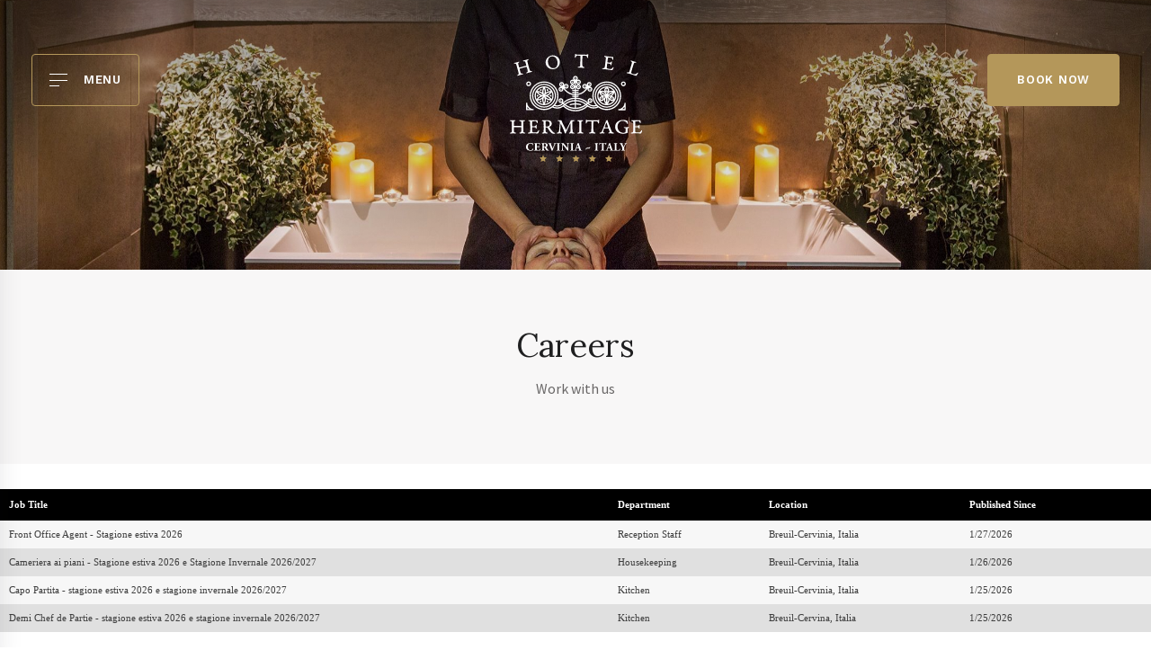

--- FILE ---
content_type: text/html; charset=utf-8
request_url: https://hotelhermitage.com/en/careers.html
body_size: 37367
content:
<!doctype html><html
lang="en"><head><meta
charset="utf-8" /><style>:root{--4615245:url("/_novaimg/4615245-1418781_0_474_2200_799_2200_800.webp")}</style><script>
function class_wihp_ln_already_redir()
{var plugin=this;this.cookie_name='ln_already_redir';this.uri=window.location.pathname;this.query_string=window.location.search;this.browser_lang=navigator.language||navigator.userLanguage;this.ln='en';this.front_ln='en';this.site_langs='en,fr,it,ru';this.site_langs_published='en,fr,it,ru';class_wihp_ln_already_redir.prototype.load=function()
{var flag_set_cookie=false;var flag_cookie_exist=this.cookie_exists(plugin.cookie_name);if(this.cookie_exists('novacms_cook'))
{console.log('first novacms_cook');return false;}
if(this.cookie_exists(plugin.cookie_name))
{if(this.uri!='/'||!this.is_empty(this.uri))
{console.log('cookie exists but still redirecting');}
else
{console.log('cookie exists but not redirecing');return;}}
if(this.uri!='/'||!this.is_empty(this.uri))
{if(this.uri!='/')
{this.set_cookie(this.cookie_name,1,365);console.log('setting cookie and running not redirecting tpl');return;}}
if(this.is_empty(this.browser_lang))
{flag_set_cookie=true;}
else
{this.browser_lang=this.browser_lang.substring(0,2);}
if(this.browser_lang==this.ln)
{flag_set_cookie=true;}
if(flag_set_cookie)
{this.set_cookie(this.cookie_name,1,365);console.log('setting cookie basedon a few things and not redirecing');return;}
this.set_cookie(this.cookie_name,1,365);var localized_url='/';var chosen_lang='';var flag_valid_lang=false;if(this.browser_lang!=this.front_ln)
{localized_url+=this.browser_lang+'/';chosen_lang=this.browser_lang;}
else if(!this.is_empty(this.ln)&&(this.browser_lang!=this.ln))
{localized_url+=this.ln;chosen_lang=this.ln;}
if(!this.is_empty(this.site_langs_published))
{if(this.site_langs_published.indexOf(chosen_lang)!=-1)
{flag_valid_lang=true;}
else
{}}
else if(this.site_langs.indexOf(chosen_lang)!=-1)
{flag_valid_lang=true;}
if(flag_valid_lang)
{if(this.query_string!='')
{localized_url+='?'+this.query_string;}
console.log('redirecting');window.location=localized_url;}
return;}
class_wihp_ln_already_redir.prototype.cookie_exists=function(cookie_name)
{var exists=false;var this_cookie=this.get_cookie(cookie_name);if(!this.is_empty(this_cookie))
{var exists=true}
return exists;}
class_wihp_ln_already_redir.prototype.is_empty=function(value)
{if(!value||typeof value==='undefined'||value==''||value==='0'||value===0||value==null||value=='NaN')
{return true;}
return false;}
class_wihp_ln_already_redir.prototype.set_cookie=function(cname,cvalue,exdays)
{var d=new Date();d.setTime(d.getTime()+(exdays*24*60*60*1000));var expires="expires="+d.toUTCString();document.cookie=cname+"="+cvalue+";"+expires+";path=/";}
class_wihp_ln_already_redir.prototype.get_cookie=function(cname)
{var name=cname+"=";var decodedCookie=decodeURIComponent(document.cookie);var ca=decodedCookie.split(';');for(var i=0;i<ca.length;i++){var c=ca[i];while(c.charAt(0)==' '){c=c.substring(1);}
if(c.indexOf(name)==0){return c.substring(name.length,c.length);}}
return"";}}
classwihplnalreadyredir=new class_wihp_ln_already_redir();classwihplnalreadyredir.load();</script> <link
rel="canonical" href="https://hotelhermitage.com/en/careers.html" /><meta
name="google-site-verification" content="42DcG8-tCdEG60LMEObXbvLqrjGcfEwbAlDgQkvxUF4" /><script type="text/javascript">
function pload(){var m=this;m.q=[];m.a=function(f){m.i(f)};m.i=function(f){m.q.push(f)};m.f=function(){var f;while(f=m.q.shift())f();m.r()};m.r=function(){m.i=function(f){f()};};}pnl=new pload();$$=pnl.a;pnla=new pload();$$$=pnla.a;</script> <title>Hotel Hermitage Cervinia Italy | Luxury Hotel & Spa Matterhorn | Careers</title><meta
name="description" content="Start your career with Hotel Hermitage Cervinia Italy. If you desire to work with us, in a Relais & Chateaux hotel and family owned property, send us your application letter and CV with photo by e-mail."/><meta
http-equiv="content-language" content="en" /> <!--[if IE 8 ]><html
class="ie8"> <![endif]--><meta
content="yes" name="apple-mobile-web-app-capable" /><meta
name="viewport" content="initial-scale=1, width=device-width, user-scalable=yes" /><meta
name="apple-mobile-web-app-status-bar-style" content="white" /><meta
name="facebook-domain-verification" content="k2o7iw2y0abzzhquj687st53v1lo1i" /><link
rel="alternate" href="https://hotelhermitage.com/careers.html" hreflang="x-default" /><link
rel="alternate" href="https://hotelhermitage.com/en/careers.html" hreflang="en" /><link
rel="alternate" href="https://hotelhermitage.com/fr/carrieres.html" hreflang="fr" /><link
rel="alternate" href="https://hotelhermitage.com/it/carriera.html" hreflang="it" /><link
rel="alternate" href="https://hotelhermitage.com/ru/careers.html" hreflang="ru" /><link
rel="icon" href="/favicon.png" type="image/png" /> <script type="text/javascript">
(function(){var d=document;var s=d.createElement('script');s.type='text/javascript';s.defer=true;s.src='/assets/scripts.js?v=8481005';(d.getElementsByTagName('head')[0]||d.getElementsByTagName('body')[0]).appendChild(s);})();</script>  <script>
(function(w,d,s,l,i){w[l]=w[l]||[];w[l].push({'gtm.start':new Date().getTime(),event:'gtm.js'});var f=d.getElementsByTagName(s)[0],j=d.createElement(s),dl=l!='dataLayer'?'&l='+l:'';j.async=true;j.src='//www.googletagmanager.com/gtm.js?id='+i+dl;f.parentNode.insertBefore(j,f);})(window,document,'script','dataLayer','GTM-TZTTQFG');</script> <style>.leaflet-pane,.leaflet-tile,.leaflet-marker-icon,.leaflet-marker-shadow,.leaflet-tile-container,.leaflet-pane>svg,.leaflet-pane>canvas,.leaflet-zoom-box,.leaflet-image-layer,.leaflet-layer{position:absolute;left:0;top:0}.leaflet-container{overflow:hidden}.leaflet-tile,.leaflet-marker-icon,.leaflet-marker-shadow{-webkit-user-select:none;-moz-user-select:none;user-select:none;-webkit-user-drag:none}.leaflet-tile::selection{background:0 0}.leaflet-safari .leaflet-tile{image-rendering:-webkit-optimize-contrast}.leaflet-safari .leaflet-tile-container{width:1600px;height:1600px;-webkit-transform-origin:0 0}.leaflet-marker-icon,.leaflet-marker-shadow{display:block}.leaflet-container .leaflet-overlay-pane svg{max-width:none !important;max-height:none !important}.leaflet-container .leaflet-marker-pane img,.leaflet-container .leaflet-shadow-pane img,.leaflet-container .leaflet-tile-pane img,.leaflet-container img.leaflet-image-layer,.leaflet-container .leaflet-tile{max-width:none !important;max-height:none !important;width:auto;padding:0}.leaflet-container img.leaflet-tile{mix-blend-mode:plus-lighter}.leaflet-container.leaflet-touch-zoom{-ms-touch-action:pan-x pan-y;touch-action:pan-x pan-y}.leaflet-container.leaflet-touch-drag{-ms-touch-action:pinch-zoom;touch-action:none;touch-action:pinch-zoom}.leaflet-container.leaflet-touch-drag.leaflet-touch-zoom{-ms-touch-action:none;touch-action:none}.leaflet-container{-webkit-tap-highlight-color:transparent}.leaflet-container a{-webkit-tap-highlight-color:rgba(51,181,229,.4)}.leaflet-tile{filter:inherit;visibility:hidden}.leaflet-tile-loaded{visibility:inherit}.leaflet-zoom-box{width:0;height:0;-moz-box-sizing:border-box;box-sizing:border-box;z-index:800}.leaflet-overlay-pane svg{-moz-user-select:none}.leaflet-pane{z-index:400}.leaflet-tile-pane{z-index:200}.leaflet-overlay-pane{z-index:400}.leaflet-shadow-pane{z-index:500}.leaflet-marker-pane{z-index:600}.leaflet-tooltip-pane{z-index:650}.leaflet-popup-pane{z-index:700}.leaflet-map-pane canvas{z-index:100}.leaflet-map-pane svg{z-index:200}.leaflet-vml-shape{width:1px;height:1px}.lvml{behavior:url(#default#VML);display:inline-block;position:absolute}.leaflet-control{position:relative;z-index:800;pointer-events:visiblePainted;pointer-events:auto}.leaflet-top,.leaflet-bottom{position:absolute;z-index:1000;pointer-events:none}.leaflet-top{top:0}.leaflet-right{right:0}.leaflet-bottom{bottom:0}.leaflet-left{left:0}.leaflet-control{float:left;clear:both}.leaflet-right .leaflet-control{float:right}.leaflet-top .leaflet-control{margin-top:10px}.leaflet-bottom .leaflet-control{margin-bottom:10px}.leaflet-left .leaflet-control{margin-left:10px}.leaflet-right .leaflet-control{margin-right:10px}.leaflet-fade-anim .leaflet-popup{opacity:0;-webkit-transition:opacity .2s linear;-moz-transition:opacity .2s linear;transition:opacity .2s linear}.leaflet-fade-anim .leaflet-map-pane .leaflet-popup{opacity:1}.leaflet-zoom-animated{-webkit-transform-origin:0 0;-ms-transform-origin:0 0;transform-origin:0 0}svg.leaflet-zoom-animated{will-change:transform}.leaflet-zoom-anim .leaflet-zoom-animated{-webkit-transition:-webkit-transform .25s cubic-bezier(0,0,.25,1);-moz-transition:-moz-transform .25s cubic-bezier(0,0,.25,1);transition:transform .25s cubic-bezier(0,0,.25,1)}.leaflet-zoom-anim .leaflet-tile,.leaflet-pan-anim .leaflet-tile{-webkit-transition:none;-moz-transition:none;transition:none}.leaflet-zoom-anim .leaflet-zoom-hide{visibility:hidden}.leaflet-interactive{cursor:pointer}.leaflet-grab{cursor:-webkit-grab;cursor:-moz-grab;cursor:grab}.leaflet-crosshair,.leaflet-crosshair .leaflet-interactive{cursor:crosshair}.leaflet-popup-pane,.leaflet-control{cursor:auto}.leaflet-dragging .leaflet-grab,.leaflet-dragging .leaflet-grab .leaflet-interactive,.leaflet-dragging .leaflet-marker-draggable{cursor:move;cursor:-webkit-grabbing;cursor:-moz-grabbing;cursor:grabbing}.leaflet-marker-icon,.leaflet-marker-shadow,.leaflet-image-layer,.leaflet-pane>svg path,.leaflet-tile-container{pointer-events:none}.leaflet-marker-icon.leaflet-interactive,.leaflet-image-layer.leaflet-interactive,.leaflet-pane>svg path.leaflet-interactive,svg.leaflet-image-layer.leaflet-interactive path{pointer-events:visiblePainted;pointer-events:auto}.leaflet-container{background:#ddd;outline-offset:1px}.leaflet-container a{color:#0078a8}.leaflet-zoom-box{border:2px dotted #38f;background:rgba(255,255,255,.5)}.leaflet-container{font-family:"Helvetica Neue",Arial,Helvetica,sans-serif;font-size:12px;font-size:.75rem;line-height:1.5}.leaflet-bar{box-shadow:0 1px 5px rgba(0,0,0,.65);border-radius:4px}.leaflet-bar a{background-color:#fff;border-bottom:1px solid #ccc;width:26px;height:26px;line-height:26px;display:block;text-align:center;text-decoration:none;color:#000}.leaflet-bar a,.leaflet-control-layers-toggle{background-position:50% 50%;background-repeat:no-repeat;display:block}.leaflet-bar a:hover,.leaflet-bar a:focus{background-color:#f4f4f4}.leaflet-bar a:first-child{border-top-left-radius:4px;border-top-right-radius:4px}.leaflet-bar a:last-child{border-bottom-left-radius:4px;border-bottom-right-radius:4px;border-bottom:none}.leaflet-bar a.leaflet-disabled{cursor:default;background-color:#f4f4f4;color:#bbb}.leaflet-touch .leaflet-bar a{width:30px;height:30px;line-height:30px}.leaflet-touch .leaflet-bar a:first-child{border-top-left-radius:2px;border-top-right-radius:2px}.leaflet-touch .leaflet-bar a:last-child{border-bottom-left-radius:2px;border-bottom-right-radius:2px}.leaflet-control-zoom-in,.leaflet-control-zoom-out{font:bold 18px 'Lucida Console',Monaco,monospace;text-indent:1px}.leaflet-touch .leaflet-control-zoom-in,.leaflet-touch .leaflet-control-zoom-out{font-size:22px}.leaflet-control-layers{box-shadow:0 1px 5px rgba(0,0,0,.4);background:#fff;border-radius:5px}.leaflet-control-layers-toggle{background-image:url(images/layers.png);width:36px;height:36px}.leaflet-retina .leaflet-control-layers-toggle{background-image:url(images/layers-2x.png);background-size:26px 26px}.leaflet-touch .leaflet-control-layers-toggle{width:44px;height:44px}.leaflet-control-layers .leaflet-control-layers-list,.leaflet-control-layers-expanded .leaflet-control-layers-toggle{display:none}.leaflet-control-layers-expanded .leaflet-control-layers-list{display:block;position:relative}.leaflet-control-layers-expanded{padding:6px 10px 6px 6px;color:#333;background:#fff}.leaflet-control-layers-scrollbar{overflow-y:scroll;overflow-x:hidden;padding-right:5px}.leaflet-control-layers-selector{margin-top:2px;position:relative;top:1px}.leaflet-control-layers label{display:block;font-size:13px;font-size:1.08333em}.leaflet-control-layers-separator{height:0;border-top:1px solid #ddd;margin:5px -10px 5px -6px}.leaflet-default-icon-path{background-image:url(images/marker-icon.png)}.leaflet-container .leaflet-control-attribution{background:#fff;background:rgba(255,255,255,.8);margin:0}.leaflet-control-attribution,.leaflet-control-scale-line{padding:0 5px;color:#333;line-height:1.4}.leaflet-control-attribution a{text-decoration:none}.leaflet-control-attribution a:hover,.leaflet-control-attribution a:focus{text-decoration:underline}.leaflet-attribution-flag{display:inline !important;vertical-align:baseline !important;width:1em;height:.6669em}.leaflet-left .leaflet-control-scale{margin-left:5px}.leaflet-bottom .leaflet-control-scale{margin-bottom:5px}.leaflet-control-scale-line{border:2px solid #777;border-top:none;line-height:1.1;padding:2px 5px 1px;white-space:nowrap;-moz-box-sizing:border-box;box-sizing:border-box;background:rgba(255,255,255,.8);text-shadow:1px 1px #fff}.leaflet-control-scale-line:not(:first-child){border-top:2px solid #777;border-bottom:none;margin-top:-2px}.leaflet-control-scale-line:not(:first-child):not(:last-child){border-bottom:2px solid #777}.leaflet-touch .leaflet-control-attribution,.leaflet-touch .leaflet-control-layers,.leaflet-touch .leaflet-bar{box-shadow:none}.leaflet-touch .leaflet-control-layers,.leaflet-touch .leaflet-bar{border:2px solid rgba(0,0,0,.2);background-clip:padding-box}.leaflet-popup{position:absolute;text-align:center;margin-bottom:20px}.leaflet-popup-content-wrapper{padding:1px;text-align:left;border-radius:12px}.leaflet-popup-content{margin:13px 24px 13px 20px;line-height:1.3;font-size:13px;font-size:1.08333em;min-height:1px}.leaflet-popup-content p{margin:17px 0;margin:1.3em 0}.leaflet-popup-tip-container{width:40px;height:20px;position:absolute;left:50%;margin-top:-1px;margin-left:-20px;overflow:hidden;pointer-events:none}.leaflet-popup-tip{width:17px;height:17px;padding:1px;margin:-10px auto 0;pointer-events:auto;-webkit-transform:rotate(45deg);-moz-transform:rotate(45deg);-ms-transform:rotate(45deg);transform:rotate(45deg)}.leaflet-popup-content-wrapper,.leaflet-popup-tip{background:#fff;color:#333;box-shadow:0 3px 14px rgba(0,0,0,.4)}.leaflet-container a.leaflet-popup-close-button{position:absolute;top:0;right:0;border:none;text-align:center;width:24px;height:24px;font:16px/24px Tahoma,Verdana,sans-serif;color:#757575;text-decoration:none;background:0 0}.leaflet-container a.leaflet-popup-close-button:hover,.leaflet-container a.leaflet-popup-close-button:focus{color:#585858}.leaflet-popup-scrolled{overflow:auto}.leaflet-oldie .leaflet-popup-content-wrapper{-ms-zoom:1}.leaflet-oldie .leaflet-popup-tip{width:24px;margin:0 auto;-ms-filter:"progid:DXImageTransform.Microsoft.Matrix(M11=0.70710678, M12=0.70710678, M21=-0.70710678, M22=0.70710678)";filter:progid:DXImageTransform.Microsoft.Matrix(M11=0.70710678, M12=0.70710678, M21=-0.70710678, M22=0.70710678)}.leaflet-oldie .leaflet-control-zoom,.leaflet-oldie .leaflet-control-layers,.leaflet-oldie .leaflet-popup-content-wrapper,.leaflet-oldie .leaflet-popup-tip{border:1px solid #999}.leaflet-div-icon{background:#fff;border:1px solid #666}.leaflet-tooltip{position:absolute;padding:6px;background-color:#fff;border:1px solid #fff;border-radius:3px;color:#222;white-space:nowrap;-webkit-user-select:none;-moz-user-select:none;-ms-user-select:none;user-select:none;pointer-events:none;box-shadow:0 1px 3px rgba(0,0,0,.4)}.leaflet-tooltip.leaflet-interactive{cursor:pointer;pointer-events:auto}.leaflet-tooltip-top:before,.leaflet-tooltip-bottom:before,.leaflet-tooltip-left:before,.leaflet-tooltip-right:before{position:absolute;pointer-events:none;border:6px solid transparent;background:0 0;content:""}.leaflet-tooltip-bottom{margin-top:6px}.leaflet-tooltip-top{margin-top:-6px}.leaflet-tooltip-bottom:before,.leaflet-tooltip-top:before{left:50%;margin-left:-6px}.leaflet-tooltip-top:before{bottom:0;margin-bottom:-12px;border-top-color:#fff}.leaflet-tooltip-bottom:before{top:0;margin-top:-12px;margin-left:-6px;border-bottom-color:#fff}.leaflet-tooltip-left{margin-left:-6px}.leaflet-tooltip-right{margin-left:6px}.leaflet-tooltip-left:before,.leaflet-tooltip-right:before{top:50%;margin-top:-6px}.leaflet-tooltip-left:before{right:0;margin-right:-12px;border-left-color:#fff}.leaflet-tooltip-right:before{left:0;margin-left:-12px;border-right-color:#fff}@media print{.leaflet-control{-webkit-print-color-adjust:exact;print-color-adjust:exact}}.ui-helper-hidden{display:none}.ui-helper-hidden-accessible{position:absolute;left:-99999999px}html,body,div,span,object,iframe,h1,h2,h3,h4,h5,h6,p,blockquote,pre,abbr,address,cite,code,del,dfn,em,img,ins,kbd,q,samp,small,strong,sub,sup,var,b,i,dl,dt,dd,ol,ul,li,fieldset,form,label,legend,table,caption,tbody,tfoot,thead,tr,th,td,article,aside,figure,footer,header,hgroup,menu,nav,section,menu,time,mark,audio,video{margin:0;padding:0;border:0;outline:0;font-size:100%;vertical-align:baseline}table{border-collapse:collapse;border-spacing:0}input,select{vertical-align:middle}h1,h2,h3,h4,h5,h6{font-weight:400}a:hover,a:active{outline:none}input[type=radio]{vertical-align:text-bottom}input[type=checkbox]{vertical-align:bottom;*vertical-align:baseline;}.ie6 input{vertical-align:text-bottom}label,input[type=button],input[type=submit],button{cursor:pointer}button{width:auto;overflow:visible}a{margin:0;padding:0;font-size:100%;vertical-align:baseline;outline:none;cursor:pointer;outline-width:0;zoom:1}.clear{float:left;clear:both;width:100%;display:block}.noDisplay{display:none;visibility:hidden}form{display:inline}#languages{position:static;clear:left;padding:0}#languages.hideonload{display:none}#pulsarflaglist{background-color:transparent;overflow:hidden;padding:10px;padding-bottom:20px;float:left;clear:both}ul#flag_menu{*padding-bottom:15px;margin:0;margin-left:15px;overflow:hidden}ul#flag_menu li{list-style:none;float:left;margin:0 12px 24px;-webkit-border-radius:4px;-moz-border-radius:4px;border-radius:4px;background-color:#f2f2f2;border:1px #e6e6e6 solid;padding:5px}ul#flag_menu a{width:100px;height:24px;padding:0 0 0 35px;line-height:auto;display:block;line-height:24px;font-size:14px;text-decoration:none;color:#888;text-shadow:0 1px 0 #fff}ul#flag_menu a:hover{color:#444}.big_flag_en{background:url("http://novablink.com/commons/nova_languages/img/flags_24_0_7.png") left 0 no-repeat}.big_flag_fr{background:url("http://novablink.com/commons/nova_languages/img/flags_24_0_7.png") left -25px no-repeat}.big_flag_it{background:url("http://novablink.com/commons/nova_languages/img/flags_24_0_7.png") left -50px no-repeat}.big_flag_ja{background:url("http://novablink.com/commons/nova_languages/img/flags_24_0_7.png") left -75px no-repeat}.big_flag_es{background:url("http://novablink.com/commons/nova_languages/img/flags_24_0_7.png") left -100px no-repeat}.big_flag_pt{background:url("http://novablink.com/commons/nova_languages/img/flags_24_0_7.png") left -125px no-repeat}.big_flag_de{background:url("http://novablink.com/commons/nova_languages/img/flags_24_0_7.png") left -150px no-repeat}.big_flag_sv{background:url("http://novablink.com/commons/nova_languages/img/flags_24_0_7.png") left -175px no-repeat}.big_flag_da{background:url("http://novablink.com/commons/nova_languages/img/flags_24_0_7.png") left -200px no-repeat}.big_flag_ru{background:url("http://novablink.com/commons/nova_languages/img/flags_24_0_7.png") left -225px no-repeat}.big_flag_no{background:url("http://novablink.com/commons/nova_languages/img/flags_24_0_7.png") left -250px no-repeat}.big_flag_zh-tw{background:url("http://novablink.com/commons/nova_languages/img/flags_24_0_7.png") left -275px no-repeat}.big_flag_zh-cn{background:url("http://novablink.com/commons/nova_languages/img/flags_24_0_7.png") left -275px no-repeat}.big_flag_nl{background:url("http://novablink.com/commons/nova_languages/img/flags_24_0_7.png") left -300px no-repeat}.big_flag_po{background:url("http://novablink.com/commons/nova_languages/img/flags_24_0_7.png") left -325px no-repeat}.big_flag_he{background:url("http://novablink.com/commons/nova_languages/img/flags_24_0_2.png") left -350px no-repeat}.big_flag_ca{background:url("http://novablink.com/commons/nova_languages/img/flags_24_0_7.png") left -375px no-repeat}.big_flag_ar{background:url("http://novablink.com/commons/nova_languages/img/flags_24_0_7.png") left -400px no-repeat}.big_flag_th{background:url("http://novablink.com/commons/nova_languages/img/flags_24_0_7.png") left -425px no-repeat}.big_flag_cs{background:url("http://novablink.com/commons/nova_languages/img/flags_24_0_7.png") left -450px no-repeat}.big_flag_tr{background:url("http://novablink.com/commons/nova_languages/img/flags_24_0_7.png") left -473px no-repeat}.big_flag_fi{background:url("http://novablink.com/commons/nova_languages/img/flags_24_0_7.png") left -500px no-repeat}.big_flag_is{background:url("http://novablink.com/commons/nova_languages/img/flags_24_0_7.png") left -524px no-repeat}.big_flag_ko{background:url("http://novablink.com/commons/nova_languages/img/flags_24_ko.png") left 0 no-repeat}.novahtmlslider_controls .controlleft{display:none;text-indent:-999999px}.novahtmlslider_controls .controlright{display:none;text-indent:-999999px}.novahtmlslider_container{position:relative;top:0;left:0}.novahtmlslider_controls{display:none;position:absolute;z-index:50;left:0;top:49%;width:100%}.novaslider{width:100%;height:100%;position:relative}.novaslider_customhtml{position:absolute;top:0;left:0}.novaslider_bgimagediv img{position:absolute;top:0;left:0}.novaslider{filter:progid:DXImageTransform.Microsoft.Motionblur(strength=0,direction=0)}.novahtmlslider_container{-webkit-user-select:none;-khtml-user-select:none;-moz-user-select:none;-ms-user-select:none;-o-user-select:none;user-select:none}.novaboxcontrols{display:none}.novabox_caption{position:absolute;left:15px;bottom:15px;color:#fff;background:url("http://novablink.com/commons/nova_box/img/caption_bg.png")}.novabox_captiontext{font:11px Arial;padding:10px;color:#c1c1c1}.novabox_imagepreloader{background:url("http://novablink.com/commons/nova_box/img/ajax-loader.gif") center center no-repeat;position:absolute;display:none;top:0;left:0;width:20%;height:20%}.novabox_close{position:absolute;top:15px;right:15px;width:96px;height:96px;cursor:pointer;background:url("http://novablink.com/commons/nova_box/img/close.png") no-repeat right top}.novabox_item_next{background:url("http://novablink.com/commons/nova_box/img/right-cursor.png") no-repeat right center;width:38px;height:38px;position:absolute;top:-29px;right:10px}.novabox_item_prev{background:url("http://novablink.com/commons/nova_box/img/left-cursor.png") no-repeat right center;width:38px;height:38px;position:absolute;top:-29px;left:10px}.novaboxoverlay{background:#000;display:none;position:absolute;top:0;left:0;z-index:10000}.novabox_wrapper{position:absolute;display:none;z-index:10001;-webkit-user-select:none;-khtml-user-select:none;-moz-user-select:none;-ms-user-select:none;-o-user-select:none;user-select:none;overflow:hidden}.novabox_image{align:center;overflow:hidden}.novabox_image img{display:block;position:absolute;-ms-interpolation-mode:bicubic}.novabox_contain_prev{position:absolute;left:0;top:0;width:50%;height:100%;background-image:url('[data-uri]');*background-image:url("http://novablink.com/commons/nova_box/img/ie_onepixel.gif");cursor:url("http://novablink.com/commons/nova_box/img/left-cursor.png"),url("http://novablink.com/commons/nova_box/img/left-cursor.cur"),pointer}.novabox_wrapper_prev{position:relative;top:50%}.novabox_wrapper2_prev{position:relative;top:-50%}.novabox_contain_next{position:absolute;left:50%;top:0;width:50%;height:100%;background-image:url('[data-uri]');*background-image:url("http://novablink.com/commons/nova_box/img/ie_onepixel.gif");cursor:url("http://novablink.com/commons/nova_box/img/right-cursor.png"),url("http://novablink.com/commons/nova_box/img/right-cursor.cur"),pointer}.novabox_wrapper_next{position:relative;top:50%;text-align:right}.novabox_wrapper2_next{position:relative;text-align:right;top:-50%}.novabox_image_captionposition{position:absolute;width:100%;height:100%;left:0;top:0}.novabox_image_imageonly{position:absolute}.novabox_image_viewportwidth{position:absolute;width:100%}.novabox_image_viewportheight{position:absolute;height:100%}.novabox_image_fullviewport{position:absolute;width:100%;height:100%;left:0;top:0}.novaboxcontrols{display:none}.mynovamontage_wrap{padding:0;background-color:#000}#mynovamontage a{text-decoration:none}.novahover_overlay{display:none;top:-1000px;left:-1000px;background:url('/_img/zoom_icon.png') 10px 10px no-repeat}.novahover_text_wrap{display:none;top:0;left:0;width:100%;height:100%;background:#000;overflow:hidden}.novahover_text{color:#ddd;font-size:12px;line-height:normal;margin:13px 15px 12px;padding-left:40px}.ui-helper-hidden{display:none}.ui-helper-hidden-accessible{position:absolute !important;clip:rect(1px 1px 1px 1px);clip:rect(1px,1px,1px,1px)}.ui-helper-reset{margin:0;padding:0;border:0;outline:0;line-height:1.3;text-decoration:none;font-size:100%;list-style:none}.ui-helper-clearfix:before,.ui-helper-clearfix:after{content:"";display:table}.ui-helper-clearfix:after{clear:both}.ui-helper-clearfix{zoom:1}.ui-helper-zfix{width:100%;height:100%;top:0;left:0;position:absolute;opacity:0;filter:Alpha(Opacity=0)}.ui-state-disabled{cursor:default !important}.ui-icon{display:block;text-indent:-99999px;overflow:hidden;background-repeat:no-repeat}.ui-widget-overlay{position:absolute;top:0;left:0;width:100%;height:100%}.ui-widget{font-family:Arial,sans-serif;font-size:11px}.ui-widget .ui-widget{font-size:11px}.ui-widget input,.ui-widget select,.ui-widget textarea,.ui-widget button{font-family:Arial,sans-serif;font-size:11px}.ui-widget-content{border:0 solid #c2c2c2;background:#fff;color:#444}.ui-widget-content a{color:#222}.ui-widget-header{border:0 solid #aaa;background:#444;color:#fff;font-weight:700;font-size:14px}.ui-widget-header a{color:#999}.ui-state-default,.ui-widget-content .ui-state-default,.ui-widget-header .ui-state-default{border:2px solid #fbfbfb;background:#afcfaa;font-weight:400;color:#fff;text-align:center}.ui-state-default a,.ui-state-default a:link,.ui-state-default a:visited{color:#fff;text-decoration:none;font-weight:400;-webkit-transition:all .2s;-moz-transition:all .2s;transition:all .2s}.ui-state-highlight,.ui-widget-content .ui-state-highlight,.ui-widget-header .ui-state-highlight{border:2px solid #fbfbfb;background:#afcfaa;color:#fbfbfb}.ui-state-hover,.ui-widget-content .ui-state-hover,.ui-widget-header .ui-state-hover,.ui-state-focus,.ui-widget-content .ui-state-focus,.ui-widget-header .ui-state-focus{background-color:#444;color:#fbfbfb}.ui-state-hover a,.ui-state-hover a:hover{color:#fbfbfb;background:#161616;text-decoration:none}.ui-state-active,.ui-widget-content .ui-state-active,.ui-widget-header .ui-state-active{background:#afcfaa !important;color:#fbfbfb}a.ui-state-active:hover{color:#fbfbfb !important;background:#161616 !important;text-decoration:none}.ui-state-active a,.ui-state-active a:link,.ui-state-active a:visited{color:#212121;text-decoration:none}.ui-widget :active{outline:none}.ui-state-highlight a,.ui-widget-content .ui-state-highlight a,.ui-widget-header .ui-state-highlight a{color:#363636}.ui-state-error,.ui-widget-content .ui-state-error,.ui-widget-header .ui-state-error{border:1px solid #cd0a0a;background:#fef1ec;color:#cd0a0a}.ui-state-error a,.ui-widget-content .ui-state-error a,.ui-widget-header .ui-state-error a{color:#cd0a0a}.ui-state-error-text,.ui-widget-content .ui-state-error-text,.ui-widget-header .ui-state-error-text{color:#cd0a0a}.ui-priority-primary,.ui-widget-content .ui-priority-primary,.ui-widget-header .ui-priority-primary{font-weight:700}.ui-priority-secondary,.ui-widget-content .ui-priority-secondary,.ui-widget-header .ui-priority-secondary{opacity:.7;filter:Alpha(Opacity=70);font-weight:400}.ui-state-disabled,.ui-widget-content .ui-state-disabled,.ui-widget-header .ui-state-disabled{opacity:.35;background-image:none}.ui-icon{width:16px;height:16px;background-image:url("http://novablink.com/commons/jquery/img/ui-icons_222222_256x240.png")}.ui-icon-carat-1-n{background-position:0 0}.ui-icon-carat-1-ne{background-position:-16px 0}.ui-icon-carat-1-e{background-position:-32px 0}.ui-icon-carat-1-se{background-position:-48px 0}.ui-icon-carat-1-s{background-position:-64px 0}.ui-icon-carat-1-sw{background-position:-80px 0}.ui-icon-carat-1-w{background-position:-96px 0}.ui-icon-carat-1-nw{background-position:-112px 0}.ui-icon-carat-2-n-s{background-position:-128px 0}.ui-icon-carat-2-e-w{background-position:-144px 0}.ui-icon-triangle-1-n{background-position:0 -16px}.ui-icon-triangle-1-ne{background-position:-16px -16px}.ui-icon-triangle-1-e{background-position:-32px -16px}.ui-icon-triangle-1-se{background-position:-48px -16px}.ui-icon-triangle-1-s{background-position:-64px -16px}.ui-icon-triangle-1-sw{background-position:-80px -16px}.ui-icon-triangle-1-w{background-position:-96px -16px}.ui-icon-triangle-1-nw{background-position:-112px -16px}.ui-icon-triangle-2-n-s{background-position:-128px -16px}.ui-icon-triangle-2-e-w{background-position:-144px -16px}.ui-icon-arrow-1-n{background-position:0 -32px}.ui-icon-arrow-1-ne{background-position:-16px -32px}.ui-icon-arrow-1-e{background-position:-32px -32px}.ui-icon-arrow-1-se{background-position:-48px -32px}.ui-icon-arrow-1-s{background-position:-64px -32px}.ui-icon-arrow-1-sw{background-position:-80px -32px}.ui-icon-arrow-1-w{background-position:-96px -32px}.ui-icon-arrow-1-nw{background-position:-112px -32px}.ui-icon-arrow-2-n-s{background-position:-128px -32px}.ui-icon-arrow-2-ne-sw{background-position:-144px -32px}.ui-icon-arrow-2-e-w{background-position:-160px -32px}.ui-icon-arrow-2-se-nw{background-position:-176px -32px}.ui-icon-arrowstop-1-n{background-position:-192px -32px}.ui-icon-arrowstop-1-e{background-position:-208px -32px}.ui-icon-arrowstop-1-s{background-position:-224px -32px}.ui-icon-arrowstop-1-w{background-position:-240px -32px}.ui-icon-arrowthick-1-n{background-position:0 -48px}.ui-icon-arrowthick-1-ne{background-position:-16px -48px}.ui-icon-arrowthick-1-e{background-position:-32px -48px}.ui-icon-arrowthick-1-se{background-position:-48px -48px}.ui-icon-arrowthick-1-s{background-position:-64px -48px}.ui-icon-arrowthick-1-sw{background-position:-80px -48px}.ui-icon-arrowthick-1-w{background-position:-96px -48px}.ui-icon-arrowthick-1-nw{background-position:-112px -48px}.ui-icon-arrowthick-2-n-s{background-position:-128px -48px}.ui-icon-arrowthick-2-ne-sw{background-position:-144px -48px}.ui-icon-arrowthick-2-e-w{background-position:-160px -48px}.ui-icon-arrowthick-2-se-nw{background-position:-176px -48px}.ui-icon-arrowthickstop-1-n{background-position:-192px -48px}.ui-icon-arrowthickstop-1-e{background-position:-208px -48px}.ui-icon-arrowthickstop-1-s{background-position:-224px -48px}.ui-icon-arrowthickstop-1-w{background-position:-240px -48px}.ui-icon-arrowreturnthick-1-w{background-position:0 -64px}.ui-icon-arrowreturnthick-1-n{background-position:-16px -64px}.ui-icon-arrowreturnthick-1-e{background-position:-32px -64px}.ui-icon-arrowreturnthick-1-s{background-position:-48px -64px}.ui-icon-arrowreturn-1-w{background-position:-64px -64px}.ui-icon-arrowreturn-1-n{background-position:-80px -64px}.ui-icon-arrowreturn-1-e{background-position:-96px -64px}.ui-icon-arrowreturn-1-s{background-position:-112px -64px}.ui-icon-arrowrefresh-1-w{background-position:-128px -64px}.ui-icon-arrowrefresh-1-n{background-position:-144px -64px}.ui-icon-arrowrefresh-1-e{background-position:-160px -64px}.ui-icon-arrowrefresh-1-s{background-position:-176px -64px}.ui-icon-arrow-4{background-position:0 -80px}.ui-icon-arrow-4-diag{background-position:-16px -80px}.ui-icon-extlink{background-position:-32px -80px}.ui-icon-newwin{background-position:-48px -80px}.ui-icon-refresh{background-position:-64px -80px}.ui-icon-shuffle{background-position:-80px -80px}.ui-icon-transfer-e-w{background-position:-96px -80px}.ui-icon-transferthick-e-w{background-position:-112px -80px}.ui-icon-folder-collapsed{background-position:0 -96px}.ui-icon-folder-open{background-position:-16px -96px}.ui-icon-document{background-position:-32px -96px}.ui-icon-document-b{background-position:-48px -96px}.ui-icon-note{background-position:-64px -96px}.ui-icon-mail-closed{background-position:-80px -96px}.ui-icon-mail-open{background-position:-96px -96px}.ui-icon-suitcase{background-position:-112px -96px}.ui-icon-comment{background-position:-128px -96px}.ui-icon-person{background-position:-144px -96px}.ui-icon-print{background-position:-160px -96px}.ui-icon-trash{background-position:-176px -96px}.ui-icon-locked{background-position:-192px -96px}.ui-icon-unlocked{background-position:-208px -96px}.ui-icon-bookmark{background-position:-224px -96px}.ui-icon-tag{background-position:-240px -96px}.ui-icon-home{background-position:0 -112px}.ui-icon-flag{background-position:-16px -112px}.ui-icon-calendar{background-position:-32px -112px}.ui-icon-cart{background-position:-48px -112px}.ui-icon-pencil{background-position:-64px -112px}.ui-icon-clock{background-position:-80px -112px}.ui-icon-disk{background-position:-96px -112px}.ui-icon-calculator{background-position:-112px -112px}.ui-icon-zoomin{background-position:-128px -112px}.ui-icon-zoomout{background-position:-144px -112px}.ui-icon-search{background-position:-160px -112px}.ui-icon-wrench{background-position:-176px -112px}.ui-icon-gear{background-position:-192px -112px}.ui-icon-heart{background-position:-208px -112px}.ui-icon-star{background-position:-224px -112px}.ui-icon-link{background-position:-240px -112px}.ui-icon-cancel{background-position:0 -128px}.ui-icon-plus{background-position:-16px -128px}.ui-icon-plusthick{background-position:-32px -128px}.ui-icon-minus{background-position:-48px -128px}.ui-icon-minusthick{background-position:-64px -128px}.ui-icon-close{background-position:-80px -128px}.ui-icon-closethick{background-position:-96px -128px}.ui-icon-key{background-position:-112px -128px}.ui-icon-lightbulb{background-position:-128px -128px}.ui-icon-scissors{background-position:-144px -128px}.ui-icon-clipboard{background-position:-160px -128px}.ui-icon-copy{background-position:-176px -128px}.ui-icon-contact{background-position:-192px -128px}.ui-icon-image{background-position:-208px -128px}.ui-icon-video{background-position:-224px -128px}.ui-icon-script{background-position:-240px -128px}.ui-icon-alert{background-position:0 -144px}.ui-icon-info{background-position:-16px -144px}.ui-icon-notice{background-position:-32px -144px}.ui-icon-help{background-position:-48px -144px}.ui-icon-check{background-position:-64px -144px}.ui-icon-bullet{background-position:-80px -144px}.ui-icon-radio-off{background-position:-96px -144px}.ui-icon-radio-on{background-position:-112px -144px}.ui-icon-pin-w{background-position:-128px -144px}.ui-icon-pin-s{background-position:-144px -144px}.ui-icon-play{background-position:0 -160px}.ui-icon-pause{background-position:-16px -160px}.ui-icon-seek-next{background-position:-32px -160px}.ui-icon-seek-prev{background-position:-48px -160px}.ui-icon-seek-end{background-position:-64px -160px}.ui-icon-seek-start{background-position:-80px -160px}.ui-icon-seek-first{background-position:-80px -160px}.ui-icon-stop{background-position:-96px -160px}.ui-icon-eject{background-position:-112px -160px}.ui-icon-volume-off{background-position:-128px -160px}.ui-icon-volume-on{background-position:-144px -160px}.ui-icon-power{background-position:0 -176px}.ui-icon-signal-diag{background-position:-16px -176px}.ui-icon-signal{background-position:-32px -176px}.ui-icon-battery-0{background-position:-48px -176px}.ui-icon-battery-1{background-position:-64px -176px}.ui-icon-battery-2{background-position:-80px -176px}.ui-icon-battery-3{background-position:-96px -176px}.ui-icon-circle-plus{background-position:0 -192px}.ui-icon-circle-minus{background-position:-16px -192px}.ui-icon-circle-close{background-position:-32px -192px}.ui-icon-circle-triangle-e{background-position:-48px -192px}.ui-icon-circle-triangle-s{background-position:-64px -192px}.ui-icon-circle-triangle-w{background-position:-80px -192px}.ui-icon-circle-triangle-n{background-position:-96px -192px}.ui-icon-circle-arrow-e{background-position:-112px -192px}.ui-icon-circle-arrow-s{background-position:-128px -192px}.ui-icon-circle-arrow-w{background-position:-144px -192px}.ui-icon-circle-arrow-n{background-position:-160px -192px}.ui-icon-circle-zoomin{background-position:-176px -192px}.ui-icon-circle-zoomout{background-position:-192px -192px}.ui-icon-circle-check{background-position:-208px -192px}.ui-icon-circlesmall-plus{background-position:0 -208px}.ui-icon-circlesmall-minus{background-position:-16px -208px}.ui-icon-circlesmall-close{background-position:-32px -208px}.ui-icon-squaresmall-plus{background-position:-48px -208px}.ui-icon-squaresmall-minus{background-position:-64px -208px}.ui-icon-squaresmall-close{background-position:-80px -208px}.ui-icon-grip-dotted-vertical{background-position:0 -224px}.ui-icon-grip-dotted-horizontal{background-position:-16px -224px}.ui-icon-grip-solid-vertical{background-position:-32px -224px}.ui-icon-grip-solid-horizontal{background-position:-48px -224px}.ui-icon-gripsmall-diagonal-se{background-position:-64px -224px}.ui-icon-grip-diagonal-se{background-position:-80px -224px}.ui-corner-all,.ui-corner-top,.ui-corner-left,.ui-corner-tl{-moz-border-radius-topleft:2px;-webkit-border-top-left-radius:2px;-khtml-border-top-left-radius:2px;border-top-left-radius:2px}.ui-corner-all,.ui-corner-top,.ui-corner-right,.ui-corner-tr{-moz-border-radius-topright:2px;-webkit-border-top-right-radius:2px;-khtml-border-top-right-radius:2px;border-top-right-radius:2px}.ui-corner-all,.ui-corner-bottom,.ui-corner-left,.ui-corner-bl{-moz-border-radius-bottomleft:2px;-webkit-border-bottom-left-radius:2px;-khtml-border-bottom-left-radius:2px;border-bottom-left-radius:2px}.ui-corner-all,.ui-corner-bottom,.ui-corner-right,.ui-corner-br{-moz-border-radius-bottomright:2px;-webkit-border-bottom-right-radius:2px;-khtml-border-bottom-right-radius:2px;border-bottom-right-radius:2px}.ui-widget-overlay{background:#000;opacity:.8;filter:Alpha(Opacity=80)}.ui-widget-shadow{margin:-8px 0 0 -8px;padding:8px;background:#aaa url("http://novablink.com/commons/jquery/img/ui-bg_flat_0_aaaaaa_40x100.png") 50% 50% repeat-x;opacity:.3;filter:Alpha(Opacity=30);-moz-border-radius:8px;-khtml-border-radius:8px;-webkit-border-radius:8px;border-radius:8px}.ui-dialog{position:absolute;padding:0;width:300px}.ui-dialog .ui-dialog-titlebar{padding:10px;position:relative;height:20px}.ui-dialog .ui-dialog-title{float:left;margin:0;display:none}.ui-dialog .ui-dialog-titlebar-close{position:absolute;right:0;top:0;width:19px;height:18px;padding:10px}.ui-dialog .ui-dialog-titlebar-close span{display:block;margin:1px}.ui-dialog .ui-dialog-titlebar-close:hover,.ui-dialog .ui-dialog-titlebar-close:focus{padding:10px;background:transparent!important}.ui-dialog .ui-dialog-content{position:relative;border:0;padding:0;background:0 0;overflow:auto;zoom:1}.ui-dialog .ui-dialog-buttonpane{text-align:left;border-width:1px 0 0;background-image:none;margin:.5em 0 0;padding:.3em 1em .5em .4em}.ui-dialog .ui-dialog-buttonpane .ui-dialog-buttonset{float:right}.ui-dialog .ui-dialog-buttonpane button{margin:.5em .4em .5em 0;cursor:pointer}.ui-dialog .ui-resizable-se{width:14px;height:14px;right:3px;bottom:3px}.ui-draggable .ui-dialog-titlebar{cursor:move}.ui-dialog .ui-widget-header{background:0 0}.ui-datepicker{width:510px !important;height:270px;background:#fbfbfb;padding:12px;display:none;font-size:11px;z-index:99000 !important;-webkit-user-select:none;-khtml-user-select:none;-moz-user-select:none;-ms-user-select:none;-o-user-select:none;user-select:none;-webkit-border-radius:2px;-moz-border-radius:2px;border-radius:2px;-webkit-box-shadow:0 0px 5px rgba(0,0,0,.3);-moz-box-shadow:0 0px 5px rgba(0,0,0,.3);box-shadow:0 0px 5px rgba(0,0,0,.3);border:1px solid #ddd\9}.ui-datepicker-arrow{background:url("http://novablink.com/commons/jquery/img/cal_arrow.png") 0px 0px no-repeat;width:20px;height:40px;left:-20px;top:122px;position:absolute}.ui-datepicker .ui-datepicker-header{position:relative;padding:0;height:36px;margin-bottom:5px}.ui-datepicker .ui-icon{background:url("http://novablink.com/commons/jquery/img/cal_months_nav.png") 0 0 no-repeat}.ui-datepicker .ui-icon-circle-triangle-e{background-position:0 0}.ui-datepicker .ui-icon-circle-triangle-w{background-position:0 -50px}.ui-datepicker .ui-datepicker-prev,.ui-datepicker .ui-datepicker-next{position:absolute;top:4px;width:28px;height:28px;-webkit-user-select:none;-khtml-user-select:none;-moz-user-select:none;-ms-user-select:none;-o-user-select:none;user-select:none}.ui-datepicker .ui-datepicker-prev-hover,.ui-datepicker .ui-datepicker-next-hover{top:4px;background:0 0}.ui-datepicker .ui-datepicker-prev{left:2px;padding-left:5px}.ui-datepicker .ui-datepicker-next{right:2px;padding-right:5px}.ui-datepicker .ui-datepicker-prev-hover{left:2px}.ui-datepicker .ui-datepicker-next-hover{right:2px}.ui-datepicker .ui-datepicker-prev span,.ui-datepicker .ui-datepicker-next span{display:block;position:absolute;left:50%;margin-left:-6px;height:28px;top:0}.ui-datepicker .ui-datepicker-title{margin:0;line-height:normal;text-align:center;font-size:14px;line-height:26pt}.ui-datepicker .ui-datepicker-title select{margin:1px 0}.ui-datepicker select.ui-datepicker-month-year{width:100%}.ui-datepicker select.ui-datepicker-month,.ui-datepicker select.ui-datepicker-year{width:49%;font-size:14px}.ui-datepicker table{width:100%;border-collapse:collapse;margin:0}.ui-datepicker th{padding:3px;text-align:center;font-weight:700;border:0}.ui-datepicker td{border:0;padding:0;margin:0;vertical-align:center}.ui-datepicker td span,.ui-datepicker td a{display:block;height:100%;padding:3px 0;text-align:center;text-decoration:none}.ui-datepicker .ui-datepicker-buttonpane{background-image:none;width:100%;height:70px;overflow:hidden;margin:0;padding:0;border-top:0;border-left:0;border-right:0;border-bottom:0;position:absolute;bottom:1px;left:1px}.ui-datepicker .ui-datepicker-buttonpane button{width:100%;height:45px;background:#f4f4f4;margin:0;cursor:pointer;padding:0;display:block;width:0 auto;overflow:visible}.ui-datepicker .ui-datepicker-buttonpane button.ui-datepicker-current{float:left}.ui-datepicker.ui-datepicker-multi{width:auto}.ui-datepicker-multi .ui-datepicker-group{float:left}.ui-datepicker-multi .ui-datepicker-group table{width:100%;margin:0}.ui-datepicker-multi .ui-datepicker-group-first{border-right:1px solid #e8e8e8;padding-right:5px}.ui-datepicker-multi .ui-datepicker-group table thead{height:36px;color:#acacac}.ui-datepicker-multi .ui-datepicker-group table tbody{border-top:10px solid #fbfbfb}.ui-datepicker-multi-2 .ui-datepicker-group{width:249px}.ui-datepicker-multi-3 .ui-datepicker-group{width:33.3%}.ui-datepicker-multi-4 .ui-datepicker-group{width:25%}.ui-datepicker-multi .ui-datepicker-group-last{padding-left:5px}.ui-datepicker-multi .ui-datepicker-group-last .ui-datepicker-header{border-left-width:0}.ui-datepicker-multi .ui-datepicker-group-middle .ui-datepicker-header{border-left-width:0}.ui-datepicker-multi .ui-datepicker-buttonpane{clear:left}.ui-datepicker-row-break{clear:both;width:100%;font-size:0em}.ui-datepicker-current{display:none !important;opacity:1;filter:Alpha(Opacity=1)}td.ui-state-datestart span.ui-state-default{background:#161616 !important;color:#fff !important}td.ui-state-datestart{opacity:1 !important;filter:none!important}td.ui-state-datefull{background:#d9acb1 !important;opacity:1 !important;filter:none !important}td.ui-state-datefull span,td.ui-state-datefull a{background:#d9acb1 !important}td.ui-state-datefull-disabled{background:#afcfaa !important}.ui-datepicker-rtl{direction:rtl}.ui-datepicker-rtl .ui-datepicker-prev{right:2px;left:auto}.ui-datepicker-rtl .ui-datepicker-next{left:2px;right:auto}.ui-datepicker-rtl .ui-datepicker-prev:hover{right:1px;left:auto}.ui-datepicker-rtl .ui-datepicker-next:hover{left:1px;right:auto}.ui-datepicker-rtl .ui-datepicker-buttonpane{clear:right}.ui-datepicker-rtl .ui-datepicker-buttonpane button{float:left}.ui-datepicker-rtl .ui-datepicker-buttonpane button.ui-datepicker-current{float:right}.ui-datepicker-rtl .ui-datepicker-group{float:right}.ui-datepicker-rtl .ui-datepicker-group-last .ui-datepicker-header{border-right-width:0;border-left-width:0}.ui-datepicker-rtl .ui-datepicker-group-middle .ui-datepicker-header{border-right-width:0;border-left-width:0}.ui-datepicker-cover{display:none;display:block;position:absolute;z-index:-1;filter:mask();top:-4px;left:-4px;width:200px;height:200px}.ncms,.ui-widget-content{-webkit-box-sizing:initial !important;-moz-box-sizing:initial !important;box-sizing:initial !important}.mfp-bg{top:0;left:0;width:100%;height:100%;z-index:1042;overflow:hidden;position:fixed;background:#0b0b0b;opacity:.8}.mfp-wrap{top:0;left:0;width:100%;height:100%;z-index:1043;position:fixed;outline:none !important;-webkit-backface-visibility:hidden}.mfp-container{text-align:center;position:absolute;width:100%;height:100%;left:0;top:0;padding:0 8px;box-sizing:border-box}.mfp-container:before{content:'';display:inline-block;height:100%;vertical-align:middle}.mfp-align-top .mfp-container:before{display:none}.mfp-content{position:relative;display:inline-block;vertical-align:middle;margin:0 auto;text-align:left;z-index:1045}.mfp-inline-holder .mfp-content,.mfp-ajax-holder .mfp-content{width:100%;cursor:auto}.mfp-ajax-cur{cursor:progress}.mfp-zoom-out-cur,.mfp-zoom-out-cur .mfp-image-holder .mfp-close{cursor:-moz-zoom-out;cursor:-webkit-zoom-out;cursor:zoom-out}.mfp-zoom{cursor:pointer;cursor:-webkit-zoom-in;cursor:-moz-zoom-in;cursor:zoom-in}.mfp-auto-cursor .mfp-content{cursor:auto}.mfp-close,.mfp-arrow,.mfp-preloader,.mfp-counter{-webkit-user-select:none;-moz-user-select:none;user-select:none}.mfp-loading.mfp-figure{display:none}.mfp-hide{display:none !important}.mfp-preloader{color:#ccc;position:absolute;top:50%;width:auto;text-align:center;margin-top:-.8em;left:8px;right:8px;z-index:1044}.mfp-preloader a{color:#ccc}.mfp-preloader a:hover{color:#fff}.mfp-s-ready .mfp-preloader{display:none}.mfp-s-error .mfp-content{display:none}button.mfp-close,button.mfp-arrow{overflow:visible;cursor:pointer;background:0 0;border:0;-webkit-appearance:none;display:block;outline:none;padding:0;z-index:1046;box-shadow:none;touch-action:manipulation}button::-moz-focus-inner{padding:0;border:0}.mfp-close{width:44px;height:44px;line-height:44px;position:absolute;right:0;top:0;text-decoration:none;text-align:center;opacity:.65;padding:0 0 18px 10px;color:#fff;font-style:normal;font-size:28px;font-family:Arial,Baskerville,monospace}.mfp-close:hover,.mfp-close:focus{opacity:1}.mfp-close:active{top:1px}.mfp-close-btn-in .mfp-close{color:#333}.mfp-image-holder .mfp-close,.mfp-iframe-holder .mfp-close{color:#fff;right:-6px;text-align:right;padding-right:6px;width:100%}.mfp-counter{position:absolute;top:0;right:0;color:#ccc;font-size:12px;line-height:18px;white-space:nowrap}.mfp-arrow{position:absolute;opacity:.65;margin:0;top:50%;margin-top:-55px;padding:0;width:90px;height:110px;-webkit-tap-highlight-color:transparent}.mfp-arrow:active{margin-top:-54px}.mfp-arrow:hover,.mfp-arrow:focus{opacity:1}.mfp-arrow:before,.mfp-arrow:after{content:'';display:block;width:0;height:0;position:absolute;left:0;top:0;margin-top:35px;margin-left:35px;border:medium inset transparent}.mfp-arrow:after{border-top-width:13px;border-bottom-width:13px;top:8px}.mfp-arrow:before{border-top-width:21px;border-bottom-width:21px;opacity:.7}.mfp-arrow-left{left:0}.mfp-arrow-left:after{border-right:17px solid #fff;margin-left:31px}.mfp-arrow-left:before{margin-left:25px;border-right:27px solid #3f3f3f}.mfp-arrow-right{right:0}.mfp-arrow-right:after{border-left:17px solid #fff;margin-left:39px}.mfp-arrow-right:before{border-left:27px solid #3f3f3f}.mfp-iframe-holder{padding-top:40px;padding-bottom:40px}.mfp-iframe-holder .mfp-content{line-height:0;width:100%;max-width:900px}.mfp-iframe-holder .mfp-close{top:-40px}.mfp-iframe-scaler{width:100%;height:0;overflow:hidden;padding-top:56.25%}.mfp-iframe-scaler iframe{position:absolute;display:block;top:0;left:0;width:100%;height:100%;box-shadow:0 0 8px rgba(0,0,0,.6);background:#000}img.mfp-img{width:auto;max-width:100%;height:auto;display:block;line-height:0;box-sizing:border-box;padding:40px 0 40px;margin:0 auto}.mfp-figure{line-height:0}.mfp-figure:after{content:'';position:absolute;left:0;top:40px;bottom:40px;display:block;right:0;width:auto;height:auto;z-index:-1;box-shadow:0 0 8px rgba(0,0,0,.6);background:#444}.mfp-figure small{color:#bdbdbd;display:block;font-size:12px;line-height:14px}.mfp-figure figure{margin:0}.mfp-bottom-bar{margin-top:-36px;position:absolute;top:100%;left:0;width:100%;cursor:auto}.mfp-title{text-align:left;line-height:18px;color:#f3f3f3;word-wrap:break-word;padding-right:36px}.mfp-image-holder .mfp-content{max-width:100%}.mfp-gallery .mfp-image-holder .mfp-figure{cursor:pointer}@media screen and (max-width:800px) and (orientation:landscape),screen and (max-height:300px){.mfp-img-mobile .mfp-image-holder{padding-left:0;padding-right:0}.mfp-img-mobile img.mfp-img{padding:0}.mfp-img-mobile .mfp-figure:after{top:0;bottom:0}.mfp-img-mobile .mfp-figure small{display:inline;margin-left:5px}.mfp-img-mobile .mfp-bottom-bar{background:rgba(0,0,0,.6);bottom:0;margin:0;top:auto;padding:3px 5px;position:fixed;box-sizing:border-box}.mfp-img-mobile .mfp-bottom-bar:empty{padding:0}.mfp-img-mobile .mfp-counter{right:5px;top:3px}.mfp-img-mobile .mfp-close{top:0;right:0;width:35px;height:35px;line-height:35px;background:rgba(0,0,0,.6);position:fixed;text-align:center;padding:0}}@media all and (max-width:900px){.mfp-arrow{-webkit-transform:scale(.75);transform:scale(.75)}.mfp-arrow-left{-webkit-transform-origin:0;transform-origin:0}.mfp-arrow-right{-webkit-transform-origin:100%;transform-origin:100%}.mfp-container{padding-left:6px;padding-right:6px}}.ps{overflow:hidden !important;overflow-anchor:none;-ms-overflow-style:none;touch-action:auto;-ms-touch-action:auto}.ps__rail-x{display:none;opacity:0;transition:background-color .2s linear,opacity .2s linear;-webkit-transition:background-color .2s linear,opacity .2s linear;height:15px;bottom:0;position:absolute}.ps__rail-y{display:none;opacity:0;transition:background-color .2s linear,opacity .2s linear;-webkit-transition:background-color .2s linear,opacity .2s linear;width:15px;right:0;position:absolute}.ps--active-x>.ps__rail-x,.ps--active-y>.ps__rail-y{display:block;background-color:transparent}.ps:hover>.ps__rail-x,.ps:hover>.ps__rail-y,.ps--focus>.ps__rail-x,.ps--focus>.ps__rail-y,.ps--scrolling-x>.ps__rail-x,.ps--scrolling-y>.ps__rail-y{opacity:.6}.ps__rail-x:hover,.ps__rail-y:hover,.ps__rail-x:focus,.ps__rail-y:focus{background-color:#eee;opacity:.9}.ps__thumb-x{background-color:#aaa;border-radius:6px;transition:background-color .2s linear,height .2s ease-in-out;-webkit-transition:background-color .2s linear,height .2s ease-in-out;height:6px;bottom:2px;position:absolute}.ps__thumb-y{background-color:#aaa;border-radius:6px;transition:background-color .2s linear,width .2s ease-in-out;-webkit-transition:background-color .2s linear,width .2s ease-in-out;width:6px;right:2px;position:absolute}.ps__rail-x:hover>.ps__thumb-x,.ps__rail-x:focus>.ps__thumb-x{background-color:#999;height:11px}.ps__rail-y:hover>.ps__thumb-y,.ps__rail-y:focus>.ps__thumb-y{background-color:#999;width:11px}@media screen and (-ms-high-contrast:active),(-ms-high-contrast:none){.ps{overflow:auto !important}}[data-aos][data-aos][data-aos-duration="50"],body[data-aos-duration="50"] [data-aos]{transition-duration:50ms}[data-aos][data-aos][data-aos-delay="50"],body[data-aos-delay="50"] [data-aos]{transition-delay:0}[data-aos][data-aos][data-aos-delay="50"].aos-animate,body[data-aos-delay="50"] [data-aos].aos-animate{transition-delay:50ms}[data-aos][data-aos][data-aos-duration="100"],body[data-aos-duration="100"] [data-aos]{transition-duration:.1s}[data-aos][data-aos][data-aos-delay="100"],body[data-aos-delay="100"] [data-aos]{transition-delay:0}[data-aos][data-aos][data-aos-delay="100"].aos-animate,body[data-aos-delay="100"] [data-aos].aos-animate{transition-delay:.1s}[data-aos][data-aos][data-aos-duration="150"],body[data-aos-duration="150"] [data-aos]{transition-duration:.15s}[data-aos][data-aos][data-aos-delay="150"],body[data-aos-delay="150"] [data-aos]{transition-delay:0}[data-aos][data-aos][data-aos-delay="150"].aos-animate,body[data-aos-delay="150"] [data-aos].aos-animate{transition-delay:.15s}[data-aos][data-aos][data-aos-duration="200"],body[data-aos-duration="200"] [data-aos]{transition-duration:.2s}[data-aos][data-aos][data-aos-delay="200"],body[data-aos-delay="200"] [data-aos]{transition-delay:0}[data-aos][data-aos][data-aos-delay="200"].aos-animate,body[data-aos-delay="200"] [data-aos].aos-animate{transition-delay:.2s}[data-aos][data-aos][data-aos-duration="250"],body[data-aos-duration="250"] [data-aos]{transition-duration:.25s}[data-aos][data-aos][data-aos-delay="250"],body[data-aos-delay="250"] [data-aos]{transition-delay:0}[data-aos][data-aos][data-aos-delay="250"].aos-animate,body[data-aos-delay="250"] [data-aos].aos-animate{transition-delay:.25s}[data-aos][data-aos][data-aos-duration="300"],body[data-aos-duration="300"] [data-aos]{transition-duration:.3s}[data-aos][data-aos][data-aos-delay="300"],body[data-aos-delay="300"] [data-aos]{transition-delay:0}[data-aos][data-aos][data-aos-delay="300"].aos-animate,body[data-aos-delay="300"] [data-aos].aos-animate{transition-delay:.3s}[data-aos][data-aos][data-aos-duration="350"],body[data-aos-duration="350"] [data-aos]{transition-duration:.35s}[data-aos][data-aos][data-aos-delay="350"],body[data-aos-delay="350"] [data-aos]{transition-delay:0}[data-aos][data-aos][data-aos-delay="350"].aos-animate,body[data-aos-delay="350"] [data-aos].aos-animate{transition-delay:.35s}[data-aos][data-aos][data-aos-duration="400"],body[data-aos-duration="400"] [data-aos]{transition-duration:.4s}[data-aos][data-aos][data-aos-delay="400"],body[data-aos-delay="400"] [data-aos]{transition-delay:0}[data-aos][data-aos][data-aos-delay="400"].aos-animate,body[data-aos-delay="400"] [data-aos].aos-animate{transition-delay:.4s}[data-aos][data-aos][data-aos-duration="450"],body[data-aos-duration="450"] [data-aos]{transition-duration:.45s}[data-aos][data-aos][data-aos-delay="450"],body[data-aos-delay="450"] [data-aos]{transition-delay:0}[data-aos][data-aos][data-aos-delay="450"].aos-animate,body[data-aos-delay="450"] [data-aos].aos-animate{transition-delay:.45s}[data-aos][data-aos][data-aos-duration="500"],body[data-aos-duration="500"] [data-aos]{transition-duration:.5s}[data-aos][data-aos][data-aos-delay="500"],body[data-aos-delay="500"] [data-aos]{transition-delay:0}[data-aos][data-aos][data-aos-delay="500"].aos-animate,body[data-aos-delay="500"] [data-aos].aos-animate{transition-delay:.5s}[data-aos][data-aos][data-aos-duration="550"],body[data-aos-duration="550"] [data-aos]{transition-duration:.55s}[data-aos][data-aos][data-aos-delay="550"],body[data-aos-delay="550"] [data-aos]{transition-delay:0}[data-aos][data-aos][data-aos-delay="550"].aos-animate,body[data-aos-delay="550"] [data-aos].aos-animate{transition-delay:.55s}[data-aos][data-aos][data-aos-duration="600"],body[data-aos-duration="600"] [data-aos]{transition-duration:.6s}[data-aos][data-aos][data-aos-delay="600"],body[data-aos-delay="600"] [data-aos]{transition-delay:0}[data-aos][data-aos][data-aos-delay="600"].aos-animate,body[data-aos-delay="600"] [data-aos].aos-animate{transition-delay:.6s}[data-aos][data-aos][data-aos-duration="650"],body[data-aos-duration="650"] [data-aos]{transition-duration:.65s}[data-aos][data-aos][data-aos-delay="650"],body[data-aos-delay="650"] [data-aos]{transition-delay:0}[data-aos][data-aos][data-aos-delay="650"].aos-animate,body[data-aos-delay="650"] [data-aos].aos-animate{transition-delay:.65s}[data-aos][data-aos][data-aos-duration="700"],body[data-aos-duration="700"] [data-aos]{transition-duration:.7s}[data-aos][data-aos][data-aos-delay="700"],body[data-aos-delay="700"] [data-aos]{transition-delay:0}[data-aos][data-aos][data-aos-delay="700"].aos-animate,body[data-aos-delay="700"] [data-aos].aos-animate{transition-delay:.7s}[data-aos][data-aos][data-aos-duration="750"],body[data-aos-duration="750"] [data-aos]{transition-duration:.75s}[data-aos][data-aos][data-aos-delay="750"],body[data-aos-delay="750"] [data-aos]{transition-delay:0}[data-aos][data-aos][data-aos-delay="750"].aos-animate,body[data-aos-delay="750"] [data-aos].aos-animate{transition-delay:.75s}[data-aos][data-aos][data-aos-duration="800"],body[data-aos-duration="800"] [data-aos]{transition-duration:.8s}[data-aos][data-aos][data-aos-delay="800"],body[data-aos-delay="800"] [data-aos]{transition-delay:0}[data-aos][data-aos][data-aos-delay="800"].aos-animate,body[data-aos-delay="800"] [data-aos].aos-animate{transition-delay:.8s}[data-aos][data-aos][data-aos-duration="850"],body[data-aos-duration="850"] [data-aos]{transition-duration:.85s}[data-aos][data-aos][data-aos-delay="850"],body[data-aos-delay="850"] [data-aos]{transition-delay:0}[data-aos][data-aos][data-aos-delay="850"].aos-animate,body[data-aos-delay="850"] [data-aos].aos-animate{transition-delay:.85s}[data-aos][data-aos][data-aos-duration="900"],body[data-aos-duration="900"] [data-aos]{transition-duration:.9s}[data-aos][data-aos][data-aos-delay="900"],body[data-aos-delay="900"] [data-aos]{transition-delay:0}[data-aos][data-aos][data-aos-delay="900"].aos-animate,body[data-aos-delay="900"] [data-aos].aos-animate{transition-delay:.9s}[data-aos][data-aos][data-aos-duration="950"],body[data-aos-duration="950"] [data-aos]{transition-duration:.95s}[data-aos][data-aos][data-aos-delay="950"],body[data-aos-delay="950"] [data-aos]{transition-delay:0}[data-aos][data-aos][data-aos-delay="950"].aos-animate,body[data-aos-delay="950"] [data-aos].aos-animate{transition-delay:.95s}[data-aos][data-aos][data-aos-duration="1000"],body[data-aos-duration="1000"] [data-aos]{transition-duration:1s}[data-aos][data-aos][data-aos-delay="1000"],body[data-aos-delay="1000"] [data-aos]{transition-delay:0}[data-aos][data-aos][data-aos-delay="1000"].aos-animate,body[data-aos-delay="1000"] [data-aos].aos-animate{transition-delay:1s}[data-aos][data-aos][data-aos-duration="1050"],body[data-aos-duration="1050"] [data-aos]{transition-duration:1.05s}[data-aos][data-aos][data-aos-delay="1050"],body[data-aos-delay="1050"] [data-aos]{transition-delay:0}[data-aos][data-aos][data-aos-delay="1050"].aos-animate,body[data-aos-delay="1050"] [data-aos].aos-animate{transition-delay:1.05s}[data-aos][data-aos][data-aos-duration="1100"],body[data-aos-duration="1100"] [data-aos]{transition-duration:1.1s}[data-aos][data-aos][data-aos-delay="1100"],body[data-aos-delay="1100"] [data-aos]{transition-delay:0}[data-aos][data-aos][data-aos-delay="1100"].aos-animate,body[data-aos-delay="1100"] [data-aos].aos-animate{transition-delay:1.1s}[data-aos][data-aos][data-aos-duration="1150"],body[data-aos-duration="1150"] [data-aos]{transition-duration:1.15s}[data-aos][data-aos][data-aos-delay="1150"],body[data-aos-delay="1150"] [data-aos]{transition-delay:0}[data-aos][data-aos][data-aos-delay="1150"].aos-animate,body[data-aos-delay="1150"] [data-aos].aos-animate{transition-delay:1.15s}[data-aos][data-aos][data-aos-duration="1200"],body[data-aos-duration="1200"] [data-aos]{transition-duration:1.2s}[data-aos][data-aos][data-aos-delay="1200"],body[data-aos-delay="1200"] [data-aos]{transition-delay:0}[data-aos][data-aos][data-aos-delay="1200"].aos-animate,body[data-aos-delay="1200"] [data-aos].aos-animate{transition-delay:1.2s}[data-aos][data-aos][data-aos-duration="1250"],body[data-aos-duration="1250"] [data-aos]{transition-duration:1.25s}[data-aos][data-aos][data-aos-delay="1250"],body[data-aos-delay="1250"] [data-aos]{transition-delay:0}[data-aos][data-aos][data-aos-delay="1250"].aos-animate,body[data-aos-delay="1250"] [data-aos].aos-animate{transition-delay:1.25s}[data-aos][data-aos][data-aos-duration="1300"],body[data-aos-duration="1300"] [data-aos]{transition-duration:1.3s}[data-aos][data-aos][data-aos-delay="1300"],body[data-aos-delay="1300"] [data-aos]{transition-delay:0}[data-aos][data-aos][data-aos-delay="1300"].aos-animate,body[data-aos-delay="1300"] [data-aos].aos-animate{transition-delay:1.3s}[data-aos][data-aos][data-aos-duration="1350"],body[data-aos-duration="1350"] [data-aos]{transition-duration:1.35s}[data-aos][data-aos][data-aos-delay="1350"],body[data-aos-delay="1350"] [data-aos]{transition-delay:0}[data-aos][data-aos][data-aos-delay="1350"].aos-animate,body[data-aos-delay="1350"] [data-aos].aos-animate{transition-delay:1.35s}[data-aos][data-aos][data-aos-duration="1400"],body[data-aos-duration="1400"] [data-aos]{transition-duration:1.4s}[data-aos][data-aos][data-aos-delay="1400"],body[data-aos-delay="1400"] [data-aos]{transition-delay:0}[data-aos][data-aos][data-aos-delay="1400"].aos-animate,body[data-aos-delay="1400"] [data-aos].aos-animate{transition-delay:1.4s}[data-aos][data-aos][data-aos-duration="1450"],body[data-aos-duration="1450"] [data-aos]{transition-duration:1.45s}[data-aos][data-aos][data-aos-delay="1450"],body[data-aos-delay="1450"] [data-aos]{transition-delay:0}[data-aos][data-aos][data-aos-delay="1450"].aos-animate,body[data-aos-delay="1450"] [data-aos].aos-animate{transition-delay:1.45s}[data-aos][data-aos][data-aos-duration="1500"],body[data-aos-duration="1500"] [data-aos]{transition-duration:1.5s}[data-aos][data-aos][data-aos-delay="1500"],body[data-aos-delay="1500"] [data-aos]{transition-delay:0}[data-aos][data-aos][data-aos-delay="1500"].aos-animate,body[data-aos-delay="1500"] [data-aos].aos-animate{transition-delay:1.5s}[data-aos][data-aos][data-aos-duration="1550"],body[data-aos-duration="1550"] [data-aos]{transition-duration:1.55s}[data-aos][data-aos][data-aos-delay="1550"],body[data-aos-delay="1550"] [data-aos]{transition-delay:0}[data-aos][data-aos][data-aos-delay="1550"].aos-animate,body[data-aos-delay="1550"] [data-aos].aos-animate{transition-delay:1.55s}[data-aos][data-aos][data-aos-duration="1600"],body[data-aos-duration="1600"] [data-aos]{transition-duration:1.6s}[data-aos][data-aos][data-aos-delay="1600"],body[data-aos-delay="1600"] [data-aos]{transition-delay:0}[data-aos][data-aos][data-aos-delay="1600"].aos-animate,body[data-aos-delay="1600"] [data-aos].aos-animate{transition-delay:1.6s}[data-aos][data-aos][data-aos-duration="1650"],body[data-aos-duration="1650"] [data-aos]{transition-duration:1.65s}[data-aos][data-aos][data-aos-delay="1650"],body[data-aos-delay="1650"] [data-aos]{transition-delay:0}[data-aos][data-aos][data-aos-delay="1650"].aos-animate,body[data-aos-delay="1650"] [data-aos].aos-animate{transition-delay:1.65s}[data-aos][data-aos][data-aos-duration="1700"],body[data-aos-duration="1700"] [data-aos]{transition-duration:1.7s}[data-aos][data-aos][data-aos-delay="1700"],body[data-aos-delay="1700"] [data-aos]{transition-delay:0}[data-aos][data-aos][data-aos-delay="1700"].aos-animate,body[data-aos-delay="1700"] [data-aos].aos-animate{transition-delay:1.7s}[data-aos][data-aos][data-aos-duration="1750"],body[data-aos-duration="1750"] [data-aos]{transition-duration:1.75s}[data-aos][data-aos][data-aos-delay="1750"],body[data-aos-delay="1750"] [data-aos]{transition-delay:0}[data-aos][data-aos][data-aos-delay="1750"].aos-animate,body[data-aos-delay="1750"] [data-aos].aos-animate{transition-delay:1.75s}[data-aos][data-aos][data-aos-duration="1800"],body[data-aos-duration="1800"] [data-aos]{transition-duration:1.8s}[data-aos][data-aos][data-aos-delay="1800"],body[data-aos-delay="1800"] [data-aos]{transition-delay:0}[data-aos][data-aos][data-aos-delay="1800"].aos-animate,body[data-aos-delay="1800"] [data-aos].aos-animate{transition-delay:1.8s}[data-aos][data-aos][data-aos-duration="1850"],body[data-aos-duration="1850"] [data-aos]{transition-duration:1.85s}[data-aos][data-aos][data-aos-delay="1850"],body[data-aos-delay="1850"] [data-aos]{transition-delay:0}[data-aos][data-aos][data-aos-delay="1850"].aos-animate,body[data-aos-delay="1850"] [data-aos].aos-animate{transition-delay:1.85s}[data-aos][data-aos][data-aos-duration="1900"],body[data-aos-duration="1900"] [data-aos]{transition-duration:1.9s}[data-aos][data-aos][data-aos-delay="1900"],body[data-aos-delay="1900"] [data-aos]{transition-delay:0}[data-aos][data-aos][data-aos-delay="1900"].aos-animate,body[data-aos-delay="1900"] [data-aos].aos-animate{transition-delay:1.9s}[data-aos][data-aos][data-aos-duration="1950"],body[data-aos-duration="1950"] [data-aos]{transition-duration:1.95s}[data-aos][data-aos][data-aos-delay="1950"],body[data-aos-delay="1950"] [data-aos]{transition-delay:0}[data-aos][data-aos][data-aos-delay="1950"].aos-animate,body[data-aos-delay="1950"] [data-aos].aos-animate{transition-delay:1.95s}[data-aos][data-aos][data-aos-duration="2000"],body[data-aos-duration="2000"] [data-aos]{transition-duration:2s}[data-aos][data-aos][data-aos-delay="2000"],body[data-aos-delay="2000"] [data-aos]{transition-delay:0}[data-aos][data-aos][data-aos-delay="2000"].aos-animate,body[data-aos-delay="2000"] [data-aos].aos-animate{transition-delay:2s}[data-aos][data-aos][data-aos-duration="2050"],body[data-aos-duration="2050"] [data-aos]{transition-duration:2.05s}[data-aos][data-aos][data-aos-delay="2050"],body[data-aos-delay="2050"] [data-aos]{transition-delay:0}[data-aos][data-aos][data-aos-delay="2050"].aos-animate,body[data-aos-delay="2050"] [data-aos].aos-animate{transition-delay:2.05s}[data-aos][data-aos][data-aos-duration="2100"],body[data-aos-duration="2100"] [data-aos]{transition-duration:2.1s}[data-aos][data-aos][data-aos-delay="2100"],body[data-aos-delay="2100"] [data-aos]{transition-delay:0}[data-aos][data-aos][data-aos-delay="2100"].aos-animate,body[data-aos-delay="2100"] [data-aos].aos-animate{transition-delay:2.1s}[data-aos][data-aos][data-aos-duration="2150"],body[data-aos-duration="2150"] [data-aos]{transition-duration:2.15s}[data-aos][data-aos][data-aos-delay="2150"],body[data-aos-delay="2150"] [data-aos]{transition-delay:0}[data-aos][data-aos][data-aos-delay="2150"].aos-animate,body[data-aos-delay="2150"] [data-aos].aos-animate{transition-delay:2.15s}[data-aos][data-aos][data-aos-duration="2200"],body[data-aos-duration="2200"] [data-aos]{transition-duration:2.2s}[data-aos][data-aos][data-aos-delay="2200"],body[data-aos-delay="2200"] [data-aos]{transition-delay:0}[data-aos][data-aos][data-aos-delay="2200"].aos-animate,body[data-aos-delay="2200"] [data-aos].aos-animate{transition-delay:2.2s}[data-aos][data-aos][data-aos-duration="2250"],body[data-aos-duration="2250"] [data-aos]{transition-duration:2.25s}[data-aos][data-aos][data-aos-delay="2250"],body[data-aos-delay="2250"] [data-aos]{transition-delay:0}[data-aos][data-aos][data-aos-delay="2250"].aos-animate,body[data-aos-delay="2250"] [data-aos].aos-animate{transition-delay:2.25s}[data-aos][data-aos][data-aos-duration="2300"],body[data-aos-duration="2300"] [data-aos]{transition-duration:2.3s}[data-aos][data-aos][data-aos-delay="2300"],body[data-aos-delay="2300"] [data-aos]{transition-delay:0}[data-aos][data-aos][data-aos-delay="2300"].aos-animate,body[data-aos-delay="2300"] [data-aos].aos-animate{transition-delay:2.3s}[data-aos][data-aos][data-aos-duration="2350"],body[data-aos-duration="2350"] [data-aos]{transition-duration:2.35s}[data-aos][data-aos][data-aos-delay="2350"],body[data-aos-delay="2350"] [data-aos]{transition-delay:0}[data-aos][data-aos][data-aos-delay="2350"].aos-animate,body[data-aos-delay="2350"] [data-aos].aos-animate{transition-delay:2.35s}[data-aos][data-aos][data-aos-duration="2400"],body[data-aos-duration="2400"] [data-aos]{transition-duration:2.4s}[data-aos][data-aos][data-aos-delay="2400"],body[data-aos-delay="2400"] [data-aos]{transition-delay:0}[data-aos][data-aos][data-aos-delay="2400"].aos-animate,body[data-aos-delay="2400"] [data-aos].aos-animate{transition-delay:2.4s}[data-aos][data-aos][data-aos-duration="2450"],body[data-aos-duration="2450"] [data-aos]{transition-duration:2.45s}[data-aos][data-aos][data-aos-delay="2450"],body[data-aos-delay="2450"] [data-aos]{transition-delay:0}[data-aos][data-aos][data-aos-delay="2450"].aos-animate,body[data-aos-delay="2450"] [data-aos].aos-animate{transition-delay:2.45s}[data-aos][data-aos][data-aos-duration="2500"],body[data-aos-duration="2500"] [data-aos]{transition-duration:2.5s}[data-aos][data-aos][data-aos-delay="2500"],body[data-aos-delay="2500"] [data-aos]{transition-delay:0}[data-aos][data-aos][data-aos-delay="2500"].aos-animate,body[data-aos-delay="2500"] [data-aos].aos-animate{transition-delay:2.5s}[data-aos][data-aos][data-aos-duration="2550"],body[data-aos-duration="2550"] [data-aos]{transition-duration:2.55s}[data-aos][data-aos][data-aos-delay="2550"],body[data-aos-delay="2550"] [data-aos]{transition-delay:0}[data-aos][data-aos][data-aos-delay="2550"].aos-animate,body[data-aos-delay="2550"] [data-aos].aos-animate{transition-delay:2.55s}[data-aos][data-aos][data-aos-duration="2600"],body[data-aos-duration="2600"] [data-aos]{transition-duration:2.6s}[data-aos][data-aos][data-aos-delay="2600"],body[data-aos-delay="2600"] [data-aos]{transition-delay:0}[data-aos][data-aos][data-aos-delay="2600"].aos-animate,body[data-aos-delay="2600"] [data-aos].aos-animate{transition-delay:2.6s}[data-aos][data-aos][data-aos-duration="2650"],body[data-aos-duration="2650"] [data-aos]{transition-duration:2.65s}[data-aos][data-aos][data-aos-delay="2650"],body[data-aos-delay="2650"] [data-aos]{transition-delay:0}[data-aos][data-aos][data-aos-delay="2650"].aos-animate,body[data-aos-delay="2650"] [data-aos].aos-animate{transition-delay:2.65s}[data-aos][data-aos][data-aos-duration="2700"],body[data-aos-duration="2700"] [data-aos]{transition-duration:2.7s}[data-aos][data-aos][data-aos-delay="2700"],body[data-aos-delay="2700"] [data-aos]{transition-delay:0}[data-aos][data-aos][data-aos-delay="2700"].aos-animate,body[data-aos-delay="2700"] [data-aos].aos-animate{transition-delay:2.7s}[data-aos][data-aos][data-aos-duration="2750"],body[data-aos-duration="2750"] [data-aos]{transition-duration:2.75s}[data-aos][data-aos][data-aos-delay="2750"],body[data-aos-delay="2750"] [data-aos]{transition-delay:0}[data-aos][data-aos][data-aos-delay="2750"].aos-animate,body[data-aos-delay="2750"] [data-aos].aos-animate{transition-delay:2.75s}[data-aos][data-aos][data-aos-duration="2800"],body[data-aos-duration="2800"] [data-aos]{transition-duration:2.8s}[data-aos][data-aos][data-aos-delay="2800"],body[data-aos-delay="2800"] [data-aos]{transition-delay:0}[data-aos][data-aos][data-aos-delay="2800"].aos-animate,body[data-aos-delay="2800"] [data-aos].aos-animate{transition-delay:2.8s}[data-aos][data-aos][data-aos-duration="2850"],body[data-aos-duration="2850"] [data-aos]{transition-duration:2.85s}[data-aos][data-aos][data-aos-delay="2850"],body[data-aos-delay="2850"] [data-aos]{transition-delay:0}[data-aos][data-aos][data-aos-delay="2850"].aos-animate,body[data-aos-delay="2850"] [data-aos].aos-animate{transition-delay:2.85s}[data-aos][data-aos][data-aos-duration="2900"],body[data-aos-duration="2900"] [data-aos]{transition-duration:2.9s}[data-aos][data-aos][data-aos-delay="2900"],body[data-aos-delay="2900"] [data-aos]{transition-delay:0}[data-aos][data-aos][data-aos-delay="2900"].aos-animate,body[data-aos-delay="2900"] [data-aos].aos-animate{transition-delay:2.9s}[data-aos][data-aos][data-aos-duration="2950"],body[data-aos-duration="2950"] [data-aos]{transition-duration:2.95s}[data-aos][data-aos][data-aos-delay="2950"],body[data-aos-delay="2950"] [data-aos]{transition-delay:0}[data-aos][data-aos][data-aos-delay="2950"].aos-animate,body[data-aos-delay="2950"] [data-aos].aos-animate{transition-delay:2.95s}[data-aos][data-aos][data-aos-duration="3000"],body[data-aos-duration="3000"] [data-aos]{transition-duration:3s}[data-aos][data-aos][data-aos-delay="3000"],body[data-aos-delay="3000"] [data-aos]{transition-delay:0}[data-aos][data-aos][data-aos-delay="3000"].aos-animate,body[data-aos-delay="3000"] [data-aos].aos-animate{transition-delay:3s}[data-aos][data-aos][data-aos-easing=linear],body[data-aos-easing=linear] [data-aos]{transition-timing-function:cubic-bezier(.25,.25,.75,.75)}[data-aos][data-aos][data-aos-easing=ease],body[data-aos-easing=ease] [data-aos]{transition-timing-function:ease}[data-aos][data-aos][data-aos-easing=ease-in],body[data-aos-easing=ease-in] [data-aos]{transition-timing-function:ease-in}[data-aos][data-aos][data-aos-easing=ease-out],body[data-aos-easing=ease-out] [data-aos]{transition-timing-function:ease-out}[data-aos][data-aos][data-aos-easing=ease-in-out],body[data-aos-easing=ease-in-out] [data-aos]{transition-timing-function:ease-in-out}[data-aos][data-aos][data-aos-easing=ease-in-back],body[data-aos-easing=ease-in-back] [data-aos]{transition-timing-function:cubic-bezier(.6,-.28,.735,.045)}[data-aos][data-aos][data-aos-easing=ease-out-back],body[data-aos-easing=ease-out-back] [data-aos]{transition-timing-function:cubic-bezier(.175,.885,.32,1.275)}[data-aos][data-aos][data-aos-easing=ease-in-out-back],body[data-aos-easing=ease-in-out-back] [data-aos]{transition-timing-function:cubic-bezier(.68,-.55,.265,1.55)}[data-aos][data-aos][data-aos-easing=ease-in-sine],body[data-aos-easing=ease-in-sine] [data-aos]{transition-timing-function:cubic-bezier(.47,0,.745,.715)}[data-aos][data-aos][data-aos-easing=ease-out-sine],body[data-aos-easing=ease-out-sine] [data-aos]{transition-timing-function:cubic-bezier(.39,.575,.565,1)}[data-aos][data-aos][data-aos-easing=ease-in-out-sine],body[data-aos-easing=ease-in-out-sine] [data-aos]{transition-timing-function:cubic-bezier(.445,.05,.55,.95)}[data-aos][data-aos][data-aos-easing=ease-in-quad],body[data-aos-easing=ease-in-quad] [data-aos]{transition-timing-function:cubic-bezier(.55,.085,.68,.53)}[data-aos][data-aos][data-aos-easing=ease-out-quad],body[data-aos-easing=ease-out-quad] [data-aos]{transition-timing-function:cubic-bezier(.25,.46,.45,.94)}[data-aos][data-aos][data-aos-easing=ease-in-out-quad],body[data-aos-easing=ease-in-out-quad] [data-aos]{transition-timing-function:cubic-bezier(.455,.03,.515,.955)}[data-aos][data-aos][data-aos-easing=ease-in-cubic],body[data-aos-easing=ease-in-cubic] [data-aos]{transition-timing-function:cubic-bezier(.55,.085,.68,.53)}[data-aos][data-aos][data-aos-easing=ease-out-cubic],body[data-aos-easing=ease-out-cubic] [data-aos]{transition-timing-function:cubic-bezier(.25,.46,.45,.94)}[data-aos][data-aos][data-aos-easing=ease-in-out-cubic],body[data-aos-easing=ease-in-out-cubic] [data-aos]{transition-timing-function:cubic-bezier(.455,.03,.515,.955)}[data-aos][data-aos][data-aos-easing=ease-in-quart],body[data-aos-easing=ease-in-quart] [data-aos]{transition-timing-function:cubic-bezier(.55,.085,.68,.53)}[data-aos][data-aos][data-aos-easing=ease-out-quart],body[data-aos-easing=ease-out-quart] [data-aos]{transition-timing-function:cubic-bezier(.25,.46,.45,.94)}[data-aos][data-aos][data-aos-easing=ease-in-out-quart],body[data-aos-easing=ease-in-out-quart] [data-aos]{transition-timing-function:cubic-bezier(.455,.03,.515,.955)}[data-aos^=fade][data-aos^=fade]{opacity:.01;transition-property:opacity,transform}[data-aos^=fade][data-aos^=fade].aos-animate{opacity:1;transform:translate(0)}[data-aos=fade-up]{transform:translateY(100px)}[data-aos=fade-down]{transform:translateY(-100px)}[data-aos=fade-right]{transform:translate(-100px)}[data-aos=fade-left]{transform:translate(100px)}[data-aos=fade-up-right]{transform:translate(-100px,100px)}[data-aos=fade-up-left]{transform:translate(100px,100px)}[data-aos=fade-down-right]{transform:translate(-100px,-100px)}[data-aos=fade-down-left]{transform:translate(100px,-100px)}[data-aos^=zoom][data-aos^=zoom]{opacity:.01;transition-property:opacity,transform}[data-aos^=zoom][data-aos^=zoom].aos-animate{opacity:1;transform:translate(0) scale(1)}[data-aos=zoom-in]{transform:scale(.6)}[data-aos=zoom-in-up]{transform:translateY(100px) scale(.6)}[data-aos=zoom-in-down]{transform:translateY(-100px) scale(.6)}[data-aos=zoom-in-right]{transform:translate(-100px) scale(.6)}[data-aos=zoom-in-left]{transform:translate(100px) scale(.6)}[data-aos=zoom-out]{transform:scale(1.2)}[data-aos=zoom-out-up]{transform:translateY(100px) scale(1.2)}[data-aos=zoom-out-down]{transform:translateY(-100px) scale(1.2)}[data-aos=zoom-out-right]{transform:translate(-100px) scale(1.2)}[data-aos=zoom-out-left]{transform:translate(100px) scale(1.2)}[data-aos^=slide][data-aos^=slide]{transition-property:transform}[data-aos^=slide][data-aos^=slide].aos-animate{transform:translate(0)}[data-aos=slide-up]{transform:translateY(100%)}[data-aos=slide-down]{transform:translateY(-100%)}[data-aos=slide-right]{transform:translateX(-100%)}[data-aos=slide-left]{transform:translateX(100%)}[data-aos^=flip][data-aos^=flip]{backface-visibility:hidden;transition-property:transform}[data-aos=flip-left]{transform:perspective(2500px) rotateY(-100deg)}[data-aos=flip-left].aos-animate{transform:perspective(2500px) rotateY(0)}[data-aos=flip-right]{transform:perspective(2500px) rotateY(100deg)}[data-aos=flip-right].aos-animate{transform:perspective(2500px) rotateY(0)}[data-aos=flip-up]{transform:perspective(2500px) rotateX(-100deg)}[data-aos=flip-up].aos-animate{transform:perspective(2500px) rotateX(0)}[data-aos=flip-down]{transform:perspective(2500px) rotateX(100deg)}[data-aos=flip-down].aos-animate{transform:perspective(2500px) rotateX(0)}[data-aos][data-aos][data-aos=fade-one]{transform:translateY(50px);transition-delay:0s;transition-duration:.8s}[data-aos][data-aos][data-aos=fade-two]{transform:translateY(50px);transition-delay:.2s;transition-duration:.8s}[data-aos][data-aos][data-aos=fade-menu]{transform:translateX(100px);transition-delay:0s;transition-duration:.4s}[data-aos][data-aos][data-aos=fade-tiles]{transition-property:transform;transform:translateY(100%);transition-duration:.6s;transition-delay:0s}[data-aos][data-aos][data-aos=fade-tiles]:nth-child(3){transition-delay:.3s}[data-aos][data-aos][data-aos=fade-tiles]:nth-child(4){transition-delay:.6s}.cards>[data-aos][data-aos][data-aos=fade-card]{transition-property:transform;transition-duration:.6s;transition-delay:0s}.cards>[data-aos][data-aos][data-aos=fade-card]:nth-child(odd){transform:translateX(100%)}.cards>[data-aos][data-aos][data-aos=fade-card]:nth-child(even){transform:translateX(-100%)}[data-aos][data-aos][data-aos=fade-heading]{transform:translateX(-100px);transition-delay:0;transition-duration:.8s}[data-aos][data-aos][data-aos=fade-gradient]{transition-delay:0s;transition-duration:.8s}[data-aos][data-aos][data-aos=fade-listing].post{transform:translateY(50px);transition-delay:0s;transition-duration:.8s}[data-aos][data-aos][data-aos=fade-interupter]{transform:translateX(100%)}.gallery-strip [data-aos][data-aos][data-aos=fade-social] li{transition-property:transform;transform:translateY(100%);transition-duration:.6s;transition-delay:0s}.gallery-strip [data-aos][data-aos][data-aos=fade-social] li:nth-child(3){transition-delay:.2s}.gallery-strip [data-aos][data-aos][data-aos=fade-social] li:nth-child(4){transition-delay:.4s}.gallery-strip [data-aos][data-aos][data-aos=fade-social] li:nth-child(5){transition-delay:.6s}.gallery-strip [data-aos][data-aos][data-aos=fade-social] li:nth-child(6){transition-delay:.8s}[data-aos][data-aos][data-aos=fade-one].aos-animate,[data-aos][data-aos][data-aos=fade-two].aos-animate,[data-aos][data-aos][data-aos=fade-logo].aos-animate,[data-aos][data-aos][data-aos=fade-menu].aos-animate,[data-aos][data-aos][data-aos=fade-heading].aos-animate,[data-aos][data-aos][data-aos=fade-tiles].aos-animate,.cards>[data-aos][data-aos][data-aos=fade-card].aos-animate,[data-aos][data-aos][data-aos=fade-gradient].aos-animate,[data-aos][data-aos][data-aos=fade-interupter].aos-animate,[data-aos][data-aos][data-aos=fade-subnav].aos-animate ul,[data-aos][data-aos][data-aos=fade-backto].aos-animate a,[data-aos][data-aos][data-aos=fade-listing].aos-animate.post,.gallery-strip [data-aos][data-aos][data-aos=fade-social].aos-animate li{transform:translate(0);opacity:1}@font-face{font-family:'swiper-icons';src:url("[data-uri]") format("woff");font-weight:400;font-style:normal}:root{--swiper-theme-color:#007aff}.swiper-container{margin-left:auto;margin-right:auto;position:relative;overflow:hidden;list-style:none;padding:0;z-index:1}.swiper-container-vertical>.swiper-wrapper{flex-direction:column}.swiper-wrapper{position:relative;width:100%;height:100%;z-index:1;display:flex;transition-property:transform;box-sizing:content-box}.swiper-container-android .swiper-slide,.swiper-wrapper{transform:translate3d(0px,0,0)}.swiper-container-multirow>.swiper-wrapper{flex-wrap:wrap}.swiper-container-multirow-column>.swiper-wrapper{flex-wrap:wrap;flex-direction:column}.swiper-container-free-mode>.swiper-wrapper{transition-timing-function:ease-out;margin:0 auto}.swiper-slide{flex-shrink:0;width:100%;height:100%;position:relative;transition-property:transform}.swiper-slide-invisible-blank{visibility:hidden}.swiper-container-autoheight,.swiper-container-autoheight .swiper-slide{height:auto}.swiper-container-autoheight .swiper-wrapper{align-items:flex-start;transition-property:transform,height}.swiper-container-3d{perspective:1200px}.swiper-container-3d .swiper-wrapper,.swiper-container-3d .swiper-slide,.swiper-container-3d .swiper-slide-shadow-left,.swiper-container-3d .swiper-slide-shadow-right,.swiper-container-3d .swiper-slide-shadow-top,.swiper-container-3d .swiper-slide-shadow-bottom,.swiper-container-3d .swiper-cube-shadow{transform-style:preserve-3d}.swiper-container-3d .swiper-slide-shadow-left,.swiper-container-3d .swiper-slide-shadow-right,.swiper-container-3d .swiper-slide-shadow-top,.swiper-container-3d .swiper-slide-shadow-bottom{position:absolute;left:0;top:0;width:100%;height:100%;pointer-events:none;z-index:10}.swiper-container-3d .swiper-slide-shadow-left{background-image:linear-gradient(to left,rgba(0,0,0,.5),rgba(0,0,0,0))}.swiper-container-3d .swiper-slide-shadow-right{background-image:linear-gradient(to right,rgba(0,0,0,.5),rgba(0,0,0,0))}.swiper-container-3d .swiper-slide-shadow-top{background-image:linear-gradient(to top,rgba(0,0,0,.5),rgba(0,0,0,0))}.swiper-container-3d .swiper-slide-shadow-bottom{background-image:linear-gradient(to bottom,rgba(0,0,0,.5),rgba(0,0,0,0))}.swiper-container-css-mode>.swiper-wrapper{overflow:auto;scrollbar-width:none;-ms-overflow-style:none}.swiper-container-css-mode>.swiper-wrapper::-webkit-scrollbar{display:none}.swiper-container-css-mode>.swiper-wrapper>.swiper-slide{scroll-snap-align:start start}.swiper-container-horizontal.swiper-container-css-mode>.swiper-wrapper{scroll-snap-type:x mandatory}.swiper-container-vertical.swiper-container-css-mode>.swiper-wrapper{scroll-snap-type:y mandatory}:root{--swiper-navigation-size:44px}.swiper-button-prev,.swiper-button-next{position:absolute;top:50%;width:calc(var(--swiper-navigation-size)/44*27);height:var(--swiper-navigation-size);margin-top:calc(-1*var(--swiper-navigation-size)/2);z-index:10;cursor:pointer;display:flex;align-items:center;justify-content:center;color:var(--swiper-navigation-color,var(--swiper-theme-color))}.swiper-button-prev.swiper-button-disabled,.swiper-button-next.swiper-button-disabled{opacity:.35;cursor:auto;pointer-events:none}.swiper-button-prev:after,.swiper-button-next:after{font-family:swiper-icons;font-size:var(--swiper-navigation-size);text-transform:none !important;letter-spacing:0;text-transform:none;font-variant:initial}.swiper-button-prev,.swiper-container-rtl .swiper-button-next{left:10px;right:auto}.swiper-button-prev:after,.swiper-container-rtl .swiper-button-next:after{content:'prev'}.swiper-button-next,.swiper-container-rtl .swiper-button-prev{right:10px;left:auto}.swiper-button-next:after,.swiper-container-rtl .swiper-button-prev:after{content:'next'}.swiper-button-prev.swiper-button-white,.swiper-button-next.swiper-button-white{--swiper-navigation-color:#fff}.swiper-button-prev.swiper-button-black,.swiper-button-next.swiper-button-black{--swiper-navigation-color:#000}.swiper-button-lock{display:none}.swiper-pagination{position:absolute;text-align:center;transition:.3s opacity;transform:translate3d(0,0,0);z-index:10}.swiper-pagination.swiper-pagination-hidden{opacity:0}.swiper-pagination-fraction,.swiper-pagination-custom,.swiper-container-horizontal>.swiper-pagination-bullets{bottom:10px;left:0;width:100%}.swiper-pagination-bullets-dynamic{overflow:hidden;font-size:0}.swiper-pagination-bullets-dynamic .swiper-pagination-bullet{transform:scale(.33);position:relative}.swiper-pagination-bullets-dynamic .swiper-pagination-bullet-active{transform:scale(1)}.swiper-pagination-bullets-dynamic .swiper-pagination-bullet-active-main{transform:scale(1)}.swiper-pagination-bullets-dynamic .swiper-pagination-bullet-active-prev{transform:scale(.66)}.swiper-pagination-bullets-dynamic .swiper-pagination-bullet-active-prev-prev{transform:scale(.33)}.swiper-pagination-bullets-dynamic .swiper-pagination-bullet-active-next{transform:scale(.66)}.swiper-pagination-bullets-dynamic .swiper-pagination-bullet-active-next-next{transform:scale(.33)}.swiper-pagination-bullet{width:8px;height:8px;display:inline-block;border-radius:100%;background:#000;opacity:.2}button.swiper-pagination-bullet{border:none;margin:0;padding:0;box-shadow:none;-webkit-appearance:none;-moz-appearance:none;appearance:none}.swiper-pagination-clickable .swiper-pagination-bullet{cursor:pointer}.swiper-pagination-bullet-active{opacity:1;background:var(--swiper-pagination-color,var(--swiper-theme-color))}.swiper-container-vertical>.swiper-pagination-bullets{right:10px;top:50%;transform:translate3d(0px,-50%,0)}.swiper-container-vertical>.swiper-pagination-bullets .swiper-pagination-bullet{margin:6px 0;display:block}.swiper-container-vertical>.swiper-pagination-bullets.swiper-pagination-bullets-dynamic{top:50%;transform:translateY(-50%);width:8px}.swiper-container-vertical>.swiper-pagination-bullets.swiper-pagination-bullets-dynamic .swiper-pagination-bullet{display:inline-block;transition:.2s transform,.2s top}.swiper-container-horizontal>.swiper-pagination-bullets .swiper-pagination-bullet{margin:0 4px}.swiper-container-horizontal>.swiper-pagination-bullets.swiper-pagination-bullets-dynamic{left:50%;transform:translateX(-50%);white-space:nowrap}.swiper-container-horizontal>.swiper-pagination-bullets.swiper-pagination-bullets-dynamic .swiper-pagination-bullet{transition:.2s transform,.2s left}.swiper-container-horizontal.swiper-container-rtl>.swiper-pagination-bullets-dynamic .swiper-pagination-bullet{transition:.2s transform,.2s right}.swiper-pagination-progressbar{background:rgba(0,0,0,.25);position:absolute}.swiper-pagination-progressbar .swiper-pagination-progressbar-fill{background:var(--swiper-pagination-color,var(--swiper-theme-color));position:absolute;left:0;top:0;width:100%;height:100%;transform:scale(0);transform-origin:left top}.swiper-container-rtl .swiper-pagination-progressbar .swiper-pagination-progressbar-fill{transform-origin:right top}.swiper-container-horizontal>.swiper-pagination-progressbar,.swiper-container-vertical>.swiper-pagination-progressbar.swiper-pagination-progressbar-opposite{width:100%;height:4px;left:0;top:0}.swiper-container-vertical>.swiper-pagination-progressbar,.swiper-container-horizontal>.swiper-pagination-progressbar.swiper-pagination-progressbar-opposite{width:4px;height:100%;left:0;top:0}.swiper-pagination-white{--swiper-pagination-color:#fff}.swiper-pagination-black{--swiper-pagination-color:#000}.swiper-pagination-lock{display:none}.swiper-scrollbar{border-radius:10px;position:relative;-ms-touch-action:none;background:rgba(0,0,0,.1)}.swiper-container-horizontal>.swiper-scrollbar{position:absolute;left:1%;bottom:3px;z-index:50;height:5px;width:98%}.swiper-container-vertical>.swiper-scrollbar{position:absolute;right:3px;top:1%;z-index:50;width:5px;height:98%}.swiper-scrollbar-drag{height:100%;width:100%;position:relative;background:rgba(0,0,0,.5);border-radius:10px;left:0;top:0}.swiper-scrollbar-cursor-drag{cursor:move}.swiper-scrollbar-lock{display:none}.swiper-zoom-container{width:100%;height:100%;display:flex;justify-content:center;align-items:center;text-align:center}.swiper-zoom-container>img,.swiper-zoom-container>svg,.swiper-zoom-container>canvas{max-width:100%;max-height:100%;object-fit:contain}.swiper-slide-zoomed{cursor:move}.swiper-lazy-preloader{width:42px;height:42px;position:absolute;left:50%;top:50%;margin-left:-21px;margin-top:-21px;z-index:10;transform-origin:50%;animation:swiper-preloader-spin 1s infinite linear;box-sizing:border-box;border:4px solid var(--swiper-preloader-color,var(--swiper-theme-color));border-radius:50%;border-top-color:transparent}.swiper-lazy-preloader-white{--swiper-preloader-color:#fff}.swiper-lazy-preloader-black{--swiper-preloader-color:#000}@keyframes swiper-preloader-spin{100%{transform:rotate(360deg)}}.swiper-container .swiper-notification{position:absolute;left:0;top:0;pointer-events:none;opacity:0;z-index:-1000}.swiper-container-fade.swiper-container-free-mode .swiper-slide{transition-timing-function:ease-out}.swiper-container-fade .swiper-slide{pointer-events:none;transition-property:opacity}.swiper-container-fade .swiper-slide .swiper-slide{pointer-events:none}.swiper-container-fade .swiper-slide-active,.swiper-container-fade .swiper-slide-active .swiper-slide-active{pointer-events:auto}.swiper-container-cube{overflow:visible}.swiper-container-cube .swiper-slide{pointer-events:none;-webkit-backface-visibility:hidden;backface-visibility:hidden;z-index:1;visibility:hidden;transform-origin:0 0;width:100%;height:100%}.swiper-container-cube .swiper-slide .swiper-slide{pointer-events:none}.swiper-container-cube.swiper-container-rtl .swiper-slide{transform-origin:100% 0}.swiper-container-cube .swiper-slide-active,.swiper-container-cube .swiper-slide-active .swiper-slide-active{pointer-events:auto}.swiper-container-cube .swiper-slide-active,.swiper-container-cube .swiper-slide-next,.swiper-container-cube .swiper-slide-prev,.swiper-container-cube .swiper-slide-next+.swiper-slide{pointer-events:auto;visibility:visible}.swiper-container-cube .swiper-slide-shadow-top,.swiper-container-cube .swiper-slide-shadow-bottom,.swiper-container-cube .swiper-slide-shadow-left,.swiper-container-cube .swiper-slide-shadow-right{z-index:0;-webkit-backface-visibility:hidden;backface-visibility:hidden}.swiper-container-cube .swiper-cube-shadow{position:absolute;left:0;bottom:0;width:100%;height:100%;background:#000;opacity:.6;-webkit-filter:blur(50px);filter:blur(50px);z-index:0}.swiper-container-flip{overflow:visible}.swiper-container-flip .swiper-slide{pointer-events:none;-webkit-backface-visibility:hidden;backface-visibility:hidden;z-index:1}.swiper-container-flip .swiper-slide .swiper-slide{pointer-events:none}.swiper-container-flip .swiper-slide-active,.swiper-container-flip .swiper-slide-active .swiper-slide-active{pointer-events:auto}.swiper-container-flip .swiper-slide-shadow-top,.swiper-container-flip .swiper-slide-shadow-bottom,.swiper-container-flip .swiper-slide-shadow-left,.swiper-container-flip .swiper-slide-shadow-right{z-index:0;-webkit-backface-visibility:hidden;backface-visibility:hidden}[class^=icon-]:before,[class*=" icon-"]:before{display:inline-block;font-family:"fontello";font-style:normal;font-variant:normal;font-weight:400;line-height:1;speak:none;text-align:center;text-decoration:inherit;text-transform:none;width:auto;-webkit-font-smoothing:antialiased;-moz-osx-font-smoothing:grayscale}.icon-plus:before{content:'\2b'}.icon-mail:before{content:'\2709'}.icon-export:before{content:'\e715'}.icon-share:before{content:'\e73c'}.icon-down-open:before{content:'\e800'}.icon-left-open:before{content:'\e801'}.icon-right-open:before{content:'\e802'}.icon-up-open:before{content:'\e803'}.icon-facebook:before{content:'\e804'}.icon-twitter:before{content:'\e805'}.icon-gplus:before{content:'\e806'}.icon-down-open-mini:before{content:'\e807'}.icon-globe:before{content:'\e808'}.icon-left-open-mini:before{content:'\e809'}.icon-right-open-mini:before{content:'\e80a'}.icon-up-open-mini:before{content:'\e80b'}.icon-camera:before{content:'\e80c'}.icon-down-open-big:before{content:'\e80d'}.icon-left-open-big:before{content:'\e80e'}.icon-right-open-big:before{content:'\e80f'}.icon-up-open-big:before{content:'\e810'}.icon-down-dir:before{content:'\e811'}.icon-left-dir:before{content:'\e812'}.icon-dot:before{content:'\e813'}.icon-right-dir:before{content:'\e814'}.icon-up-dir:before{content:'\e815'}.icon-forward:before{content:'\e816'}.icon-flight:before{content:'\e817'}.icon-paper-plane:before{content:'\e818'}.icon-tag:before{content:'\e819'}.icon-instagram:before{content:'\e81a'}.icon-cancel:before{content:'\e81b'}.icon-minus:before{content:'\e81c'}.icon-picture:before{content:'\e81d'}.icon-phone:before{content:'\e81e'}.icon-menu:before{content:'\e81f'}.icon-search:before{content:'\e820'}.icon-newspaper:before{content:'\e821'}.icon-doc-text-inv:before{content:'\e822'}.icon-download:before{content:'\e823'}.icon-down-circled:before{content:'\e824'}.icon-right:before{content:'\e825'}.icon-facebook-squared:before{content:'\e826'}.icon-youtube-play:before{content:'\e827'}.icon-doc-text:before{content:'\e828'}.icon-pinterest:before{content:'\e829'}.icon-calendar-1:before{content:'\e82a'}.icon-youtube:before{content:'\e82b'}.icon-camera-1:before{content:'\e82c'}.icon-chat:before{content:'\e82d'}.icon-home:before{content:'\e82e'}.icon-check:before{content:'\e82f'}.icon-user:before{content:'\e830'}.icon-soundcloud:before{content:'\e831'}.icon-users:before{content:'\e832'}.icon-flag:before{content:'\e833'}.icon-star:before{content:'\e834'}.icon-location:before{content:'\e835'}.icon-mobile:before{content:'\e836'}.icon-gift:before{content:'\e837'}.icon-map-1:before{content:'\e838'}.icon-ac:before{content:'\e839'}.icon-bed:before{content:'\e83a'}.icon-bedrooms:before{content:'\e83b'}.icon-linkedin:before{content:'\e83c'}.icon-shower:before{content:'\e83d'}.icon-butler:before{content:'\e83e'}.icon-champagne:before{content:'\e83f'}.icon-fruit:before{content:'\e840'}.icon-phone-1:before{content:'\e841'}.icon-garden:before{content:'\e842'}.icon-housekeeping:before{content:'\e843'}.icon-interconnecting:before{content:'\e844'}.icon-close:before{content:'\e845'}.icon-minibar:before{content:'\e846'}.icon-people:before{content:'\e847'}.icon-roomservice:before{content:'\e848'}.icon-size:before{content:'\e849'}.icon-terrace:before{content:'\e84a'}.icon-view:before{content:'\e84b'}.icon-wifi:before{content:'\e84c'}.icon-left-arrow:before{content:'\e84d'}.icon-right-arrow:before{content:'\e84e'}.icon-slimarrow-right:before{content:'\e84f'}.icon-ac-1:before{content:'\e850'}.icon-tray:before{content:'\e851'}.icon-dryer:before{content:'\e852'}.icon-cheers:before{content:'\e853'}.icon-smarttv:before{content:'\e854'}.icon-iron:before{content:'\e855'}.icon-safe:before{content:'\e856'}.icon-products:before{content:'\e857'}.icon-soundproof:before{content:'\e858'}.icon-punch:before{content:'\e859'}.icon-cable:before{content:'\e85a'}.icon-telephone:before{content:'\e85b'}.icon-roomservice-1:before{content:'\e85c'}.icon-clock:before{content:'\e85d'}.icon-arrow-down:before{content:'\e85e'}.icon-slimarrow-left:before{content:'\e85f'}.icon-icon-plusalt:before{content:'\e860'}.icon-icon-calendaralt:before{content:'\e861'}.icon-calendar:before{content:'\e872'}.icon-instagram-1:before{content:'\e873'}.icon-mail-icon:before{content:'\e874'}.icon-phone-icon:before{content:'\e875'}.icon-pin-icon:before{content:'\e876'}.icon-grid:before{content:'\e88b'}.icon-plus-1:before{content:'\e88c'}.icon-restaurant:before{content:'\e88d'}.icon-table:before{content:'\e88e'}.icon-menu-close:before{content:'\e898'}.icon-facebook-1:before{content:'\f09a'}.icon-gplus-1:before{content:'\f0d5'}.icon-linkedin-1:before{content:'\f0e1'}.icon-flickr:before{content:'\f16e'}.icon-wheelchair:before{content:'\f193'}.icon-file-pdf:before{content:'\f1c1'}.icon-tripadvisor:before{content:'\f262'}@font-face{font-weight:400;font-style:normal;font-family:'fontello';src:url(/fonts/fontello.eot);src:url(/fonts/fontello.eot#iefix) format('embedded-opentype'),url(/fonts/fontello.woff2) format('woff2'),url(/fonts/fontello.woff) format('woff'),url(/fonts/fontello.ttf) format('truetype'),url(/fonts/fontello.svg#fontello) format('svg')}body{-webkit-font-smoothing:antialiased;text-shadow:rgba(0,0,0,.01) 0 0 1px}h1,h2,h3,h4,h5{font-weight:400;line-height:1.3;margin-bottom:15px}.centered{text-align:center}a{text-decoration:none}a.cms-editable{height:100%;left:0;position:absolute;top:0;width:100%;z-index:3}a.cms-editable[editablelink=yes]{background-color:red;bottom:0;color:#fff;height:40px;padding:5px 10px;text-indent:0;top:auto;z-index:100}a.cms-editable[editablelink=yes]:before{font-family:'fontello';content:"\e715";margin-right:10px}p{margin:0 0 10px}li,ul{margin:0;padding:0}li{list-style:none;list-style-position:inside}body{overflow-y:scroll;overflow-x:hidden}img{display:block}.imgctrl{height:0;left:-100px;overflow:hidden;position:absolute;top:-100px;width:0}.logo img,.post-img img{height:auto;width:100%}.wrapper{margin:0 auto;overflow:hidden;position:relative;width:calc(100% - 60px)}.p-wrap{clear:both}#ggmap{height:300px;height:calc(100vh - 75px)}html{-webkit-box-sizing:border-box;-moz-box-sizing:border-box;box-sizing:border-box}*,*:before,*:after{box-sizing:inherit}#ggmap div{-webkit-box-sizing:initial !important;-moz-box-sizing:initial !important;box-sizing:initial !important}.header-main{background-color:#fff;left:0;position:fixed;top:0;width:100%;z-index:999}.header-main .wrapper{height:75px}.header-links{display:none}.header-main .wrapper,.second-header .wrapper{align-items:center;display:flex;flex-flow:row}.page-banner{position:relative;width:100%;overflow:hidden;z-index:1}.logo{display:inline-block;height:auto;z-index:10;vertical-align:middle}.logo-mobile{display:inline-block}.menu,.logo-desktop{display:none}.hide-mobile{display:none !important}.navigation-secondary{display:none;height:40px;left:0;position:fixed;top:75px;width:100%;z-index:998}.navigation-secondary-wrapper{margin:0 auto;max-width:1200px;overflow-x:auto;overflow-y:hidden;white-space:nowrap;-webkit-overflow-scrolling:touch}.submenu{display:none;padding-left:10px;width:auto}.submenu li,.submenu a,.submenu{height:40px}.submenu li{display:inline}.submenu a{display:inline-block;font-size:14px;line-height:40px;padding:0 10px;text-transform:uppercase}.slideshow,#slideshow{height:64vw;min-height:350px;overflow:hidden;position:relative;z-index:0}.myslider{height:100%;overflow:hidden;left:0;position:absolute;top:0;width:100%;z-index:0}.novaslider img{position:absolute;left:-2000%}.novahtmlslider_controls{bottom:0;left:auto;position:absolute;right:0;top:auto;width:auto}.controlsWrap{display:flex;position:relative}.novahtmlslider_controls .controlleft{margin-right:1px}.novahtmlslider_controls .controlleft,.novahtmlslider_controls .controlright{display:none;text-indent:-999999px}.novahtmlslider_controls .controlleft,.novahtmlslider_controls .controlright{align-items:center;background-color:rgba(0,0,0,.3);color:#fff;display:flex;font-family:'fontello';font-size:15px;justify-content:center;padding:8px;text-indent:0;width:40px}.novahtmlslider_controls .controlleft:hover,.novahtmlslider_controls .controlright:hover{color:#fff}a.controlleft:before{content:'\e80e'}a.controlright:before{content:'\e80f'}.main{clear:both;margin-top:75px}.home-content{clear:both;display:none;float:left;overflow:hidden;width:100%}.post{display:inline-block;margin:0 auto;vertical-align:top;width:100%}.main:after,.post:after{clear:both;content:"";display:table}.post-repeat{padding:20px}.post-left,.post-right,.post-content,.post-img{position:relative}.post-left,.post-img{margin-bottom:30px}.post .btn{clear:both}a.btn,.btn{cursor:pointer;display:inline-block;margin-top:14px;line-height:1;text-align:center}.img-hover{height:100%;left:0;opacity:0;position:absolute;top:0;width:100%}.img-hover.hovered{opacity:1}.noDisplay,.show-less{display:none}a.read-more,.yesAppear{display:inline-block}a.read-more,.more-content{clear:both}a.read-more{margin-top:20px}.more-content{overflow:hidden;padding:20px 0 0}.alt-list{clear:both;margin-bottom:10px;margin-left:18px}.alt-list.reset{margin-bottom:20px;margin-left:0;margin-top:30px}.alt-list li{list-style:disc outside none;padding-left:0;line-height:1.7;margin-bottom:8px}.alt-list.reset li{list-style:none;padding:5px 15px;margin-bottom:0}.accordion-list li,.accordion-list,.accordion-info,.accordion li,.accordion{float:left;overflow:hidden;width:100%}.accordion>li{border-top:1px solid #d9d9d9;padding:22px 50px 20px 15px;position:relative}.accordion-title{font-size:16px;line-height:1;color:#595959;text-transform:uppercase;margin-bottom:0}.accordion-icon{position:absolute;top:20px;right:10px;width:20px;height:20px}.accordion-icon:before{content:"\2b";font-family:'fontello';font-size:20px;line-height:1;text-align:center;color:#f4c22e}.accordion>li.open .accordion-icon:before{content:"\e81c";color:#191919}.accordion-list{font-size:16px;color:#2d2d2d}.footer-main,.footer-main .wrapper{overflow:hidden}.footer-main{position:relative;padding:0 0 83px}a.footer-btn{display:inline-block;width:100%;float:left;text-align:center}.footer-top>ul,.footer-bottom>ul{display:inline-block;text-align:left;width:100%;line-height:40px}.footer-top>li,.footer-bottom>li{display:inline-block}.footer-links>li,.footer-legal>li{display:inline-block;width:100%}.footer-bar{background-color:#fff;border-top:1px solid #dfdfdf;bottom:0;height:83px;padding:18px;position:fixed;width:100%;z-index:100}.footer-bar .inner{align-items:center;display:flex;justify-content:space-between}.footer-cta{padding-right:18px}.footer-cta span{display:block}.footer-cta .caption{font-family:'Muli',sans-serif;font-size:14px;font-weight:700}.footer-cta .subcaption{font-size:11px;text-transform:uppercase}a.btn.footer-btn{margin-top:0;padding:15px 32px 14px;width:auto}::-webkit-input-placeholder{color:inherit;opacity:1}:-moz-placeholder{color:inherit;opacity:1}::-moz-placeholder{color:inherit;opacity:1}:-ms-input-placeholder{color:inherit;opacity:1}:placeholder-shown{color:inherit;opacity:1}[placeholder]:focus::-webkit-input-placeholder{color:inherit}.requiredfields{display:block;font-size:13px;margin-bottom:8px}.field{clear:both;display:flex;flex-direction:column;line-height:1;position:relative;margin-bottom:15px}.field>label,.field>span{display:block;margin-bottom:8px}.field input,.field textarea{border:none;border-radius:0;cursor:pointer;outline:none;padding:11px;text-indent:.01px;text-overflow:'';width:100%;-webkit-appearance:none;-moz-appearance:none;appearance:none}.field textarea{min-height:220px;overflow:auto}.field select{background-color:transparent;border:none;border-radius:0;outline:none;padding:11px 28px 11px 10px;width:100%;-webkit-appearance:none;-moz-appearance:none;appearance:none}.selectfield:after{background:0 0;border-style:solid;border-width:1px;border-right:none;border-top:none;content:" ";display:block;height:6px;pointer-events:none;position:absolute;right:9px;top:42%;transform:rotate(-45deg);width:6px;z-index:2}.selectfield:after{background:0 0;border-style:solid;border-width:1px;border-right:none;border-top:none;content:" ";display:block;height:6px;pointer-events:none;position:absolute;right:9px;top:42%;transform:rotate(-45deg);width:6px;z-index:2}.field input,.field textarea,.field select,.field label,.field>span{color:inherit;font-family:inherit;font-size:16px}.field input,.field textarea,.field select{background-color:#f2f2f2;border:1px solid #e1e1e1}.inlinefield{align-items:center;flex-direction:row;flex-wrap:wrap}.inlinefield>span{display:inline-block;margin-bottom:0}.inlinefield .checkbox{margin-left:6px;width:auto}.inlinefield .checkbox label{margin-bottom:0}.checkbox{display:flex;flex-wrap:wrap}.checkbox.multiplechoice{justify-content:space-between}.checkbox input{margin:0;width:auto}.checkbox label{align-items:flex-start;display:inline-flex;margin-bottom:8px;margin-right:8px;position:relative}.checkbox span{display:flex;line-height:1.75;padding-left:6px;padding-right:6px;vertical-align:top}.checkbox span:before{content:'';display:inline-block;cursor:pointer;height:20px;position:absolute;top:0;width:20px;left:0}.checkbox span:after{background:0 0;border:2px solid #d0d0d0;border-right:none;border-top:none;content:'';height:5px;left:8px;opacity:0;position:absolute;top:8px;transform:rotate(-45deg);width:9px}.checkbox span:hover:after{opacity:.2}.checkbox input[type=checkbox]:checked+span:after{border-color:#aea06d;opacity:1}.novaformprogress{background:#c3c3c3 url(http://novablink.com/commons/nova_form/pics/sendprogress2C3C3C3.gif) center no-repeat;display:none;opacity:.8;position:absolute}.novaformconfirm{display:none}.field .error-form-highlight-field{background-color:#efe0e0;border:1px solid #f66}.ui-widget-content{font-family:inherit}.ui-datepicker{background-color:#fff;box-shadow:0 0 38px rgba(37,37,37,.13);border-radius:0;color:inherit;height:auto!important;max-width:300px;padding:19px 15px 14px;width:calc(100% - 60px)!important;-webkit-box-sizing:border-box!important;-moz-box-sizing:border-box!important;box-sizing:border-box!important}.ui-datepicker .ui-datepicker-header{align-items:center;background-color:inherit;color:inherit;display:flex;font-size:inherit;font-weight:inherit;justify-content:space-between;height:auto;margin-bottom:15px;padding-left:12px;padding-right:10px}.ui-datepicker .ui-datepicker-title{font-size:18px;line-height:inherit;flex:1;text-align:right}.ui-widget-header a,.ui-widget-header a.ui-state-hover{color:inherit}.ui-datepicker .ui-datepicker-prev,.ui-datepicker .ui-datepicker-next{background:0 0;border-style:solid;border-radius:0;border-width:1px;content:" ";display:block;height:10px;padding:0;position:static;width:10px}.ui-datepicker .ui-datepicker-prev{border-bottom:none;border-right:none;transform:rotate(-45deg)}.ui-datepicker .ui-datepicker-next{border-bottom:none;border-right:none;margin-left:4px;transform:rotate(135deg)}.ui-datepicker .ui-datepicker-prev span,.ui-datepicker .ui-datepicker-next span{display:none}.ui-datepicker .ui-state-default{background-color:transparent;border:none;color:inherit}.ui-datepicker-calendar .ui-state-hover,.ui-datepicker-calendar .ui-state-highlight{background-color:#f2f2f2}.ui-datepicker-calendar .ui-state-active{background-color:#787878!important;color:#fff}.ui-datepicker th{font-weight:400;text-transform:uppercase}.ui-datepicker td span,.ui-datepicker td a{padding:10px 0}.social{width:100%}.social li{display:inline-block}.social a{border-radius:50%;display:inline-block;height:40px;margin:0 4px;text-align:center;width:40px}.social a span{display:inline-block;font-size:22px;line-height:42px}a.lang-btn{display:inline-block;float:left;font-size:inherit;height:14px;line-height:1;padding:0 0 0 22px;position:relative;width:auto;z-index:999}.sidebar-info .lang-btn{display:inline-block;width:auto}.lang-btn:before{background:url("/_img/flags_14_circles_updated.png") left 0 no-repeat;content:"";height:14px;left:0;opacity:.8;position:absolute;top:0;width:14px}.lang-btn:hover:before{opacity:1}body.en .lang-btn:before{background-position:left 0}body.fr .lang-btn:before{background-position:left -15px}body.it .lang-btn:before{background-position:left -30px}body.ja .lang-btn:before{background-position:left -45px}body.es .lang-btn:before{background-position:left -60px}body.pt .lang-btn:before{background-position:left -75px}body.de .lang-btn:before{background-position:left -90px}body.sv .lang-btn:before{background-position:left -105px}body.da .lang-btn:before{background-position:left -120px}body.ru .lang-btn:before{background-position:left -135px}body.no .lang-btn:before{background-position:left -150px}body.zh-tw .lang-btn:before{background-position:left -165px}body.nl .lang-btn:before{background-position:left -180px}body.po .lang-btn:before{background-position:left -195px}body.ar .lang-btn:before{background-position:left -285px}body.el .lang-btn:before{background-position:left -300px}#pulsarflaglist{float:none}.ui-dialog{max-width:calc(100% - 40px)}ul#flag_menu{text-align:center;margin-left:0}ul#flag_menu li{float:none;display:inline-block;text-align:left}.novaboxcontrols{display:none}.mynovamontage_wrap{background-color:transparent;padding:0;width:100%}#mynovamontage a{text-decoration:none}.novahover_overlay{background:0 0;display:none;left:-1000px;top:-1000px}.novahover_overlay:before{content:"\e820";font-family:'fontello';font-size:40px;left:50%;position:absolute;top:50%;-webkit-transform:translate(-50%,-50%);-ms-transform:translate(-50%,-50%);transform:translate(-50%,-50%)}.novahover_text_wrap{background:#000;display:none;height:100%;left:0;overflow:hidden;top:0;width:100%}.novahover_text{color:#ddd;font-size:12px;line-height:normal;margin:13px 15px 12px;padding-left:40px}.novabox_captiontext{color:#fbfbfb;font-size:12px;padding:10px 20px;text-shadow:none}.novabox_caption{background:#161616}.novabox_contain_next,.novabox_contain_prev{cursor:pointer}.novabox_contain_next:before,.novabox_contain_prev:before{color:#fff;display:inline-block;width:1em;text-align:center;text-decoration:inherit;text-transform:none;font-weight:400;font-style:normal;font-variant:normal;font-family:'fontello';font-size:40px;speak:none;position:absolute;top:50%;-webkit-transform:translateY(-50%);-ms-transform:translateY(-50%);transform:translateY(-50%);text-shadow:0 0 10px rgba(0,0,0,.7)}.novabox_contain_next:before{content:'\e80a';right:0}.novabox_contain_prev:before{content:'\e809';left:0}.novaboxoverlay{height:200vh !important}#jsloader{position:absolute;top:50%;left:50%;padding:0;zoom:1;z-index:0;-webkit-transform:translate(-50%,-50%);-ms-transform:translate(-50%,-50%);transform:translate(-50%,-50%)}#jsloader div{-webkit-border-radius:8px;-moz-border-radius:8px;border-radius:8px;float:left;height:16px;margin:1px;opacity:0;width:16px;zoom:1}.box-table-a{border:1px solid transparent;color:#6a6a6c;font-size:14px;font-weight:400;text-align:left;width:100%}.box-table-a td.name-left{display:table-cell !important;position:relative}.box-table-a tr{border-top:1px solid transparent}.box-table-a td.name-left span{display:inline-block;float:left;height:15px;line-height:20px;white-space:nowrap}.box-table-a td.name-left a:hover{color:#9e9683}a.pdf-link{background-color:transparent;color:#d2d2d2;display:inline-block;float:right;height:20px;margin-left:10px;position:relative;text-indent:-9999px;width:20px}a.pdf-link:hover{color:#9e9683}a.galeria-link{width:30px}a.pdf-link:before{color:#444;font-family:'fontello';font-size:12px;font-weight:400;height:20px;left:0;line-height:20px;position:absolute;text-align:center;text-indent:0;top:0;width:20px}a.pdf-link:before{content:'\e823';font-size:15px}#ggmap_sidebar{overflow:auto!important}ul.g_options li a{margin-right:15px;color:#ccc;font-size:12px}.gm-style a{color:#ccc;font-size:12px}ul.g_hotelinfo_wrap{width:calc(100% - 40px) !important;max-width:300px;padding-right:40px !important;padding-bottom:0 !important;margin-right:40px;margin-bottom:40px}ul.g_options{display:none}ul.g_options li a.g_showaround,ul.g_options li a.g_getdirections{background:0 0;padding-left:0;line-height:20pt}.ncms p{margin-top:0 !important}.ncms,.ui-widget-content{-webkit-box-sizing:initial !important;-moz-box-sizing:initial !important;box-sizing:initial !important}.ui-dialog .ui-dialog-titlebar-close{right:10px !important;top:10px !important}a.mobile-btn{position:fixed;cursor:pointer;z-index:10000;width:75px;height:75px;top:0;right:0}.menu-btn:not(.alt){position:fixed;z-index:10000;top:0;right:0;width:75px;height:75px}.menu-btn{align-items:center;content:'';cursor:pointer;display:flex;justify-content:center}.menu-icon{display:inline-block;width:22px;height:14px;position:relative}.menu-icon span{display:inline-block;width:100%;height:2px;position:absolute;right:0;background-color:#161616;-webkit-transform:rotate(0deg);-moz-transform:rotate(0deg);-o-transform:rotate(0deg);transform:rotate(0deg);-webkit-transition:.3s ease-in-out;-moz-transition:.3s ease-in-out;-o-transition:.3s ease-in-out;transition:.3s ease-in-out;-webkit-transform-origin:left center;-moz-transform-origin:left center;-o-transform-origin:left center;transform-origin:left center}.menu-icon span:nth-of-type(3){bottom:-2px;width:15px}.menu-icon span:nth-of-type(2){top:50%;right:0;-webkit-transform:translateY(-50%);-ms-transform:translateY(-50%);transform:translateY(-50%)}.menu-icon span:nth-of-type(1){top:-2px}.menu-btn.open .menu-icon span:nth-of-type(1){-webkit-transform:rotate(45deg);-moz-transform:rotate(45deg);-o-transform:rotate(45deg);transform:rotate(45deg);top:-3px !important;left:3px}.menu-btn.open .menu-icon span:nth-of-type(3){-webkit-transform:rotate(-45deg);-moz-transform:rotate(-45deg);-o-transform:rotate(-45deg);transform:rotate(-45deg);width:100% !important;bottom:0;left:3px}.menu-btn.open .menu-icon span:nth-of-type(2){width:0;opacity:0}a.sidebar-btn,.sidebar-menu ul a,.sidebar-menu a,.sidebar-info a,.home-navigation a{font-family:inherit}.sidebar-navigation{bottom:0;height:100%;right:-120%;padding:70px 60px 50px;position:fixed;top:0;width:85%;z-index:10000;-webkit-overflow-scrolling:touch;-webkit-transition:all .4s cubic-bezier(.165,.84,.44,1);-moz-transition:all 0.4s cubic-bezier(.165,.84,.44,1);-o-transition:all .4s cubic-bezier(.165,.84,.44,1);transition:all .4s cubic-bezier(.165,.84,.44,1)}.sidebar-navigation.open{right:0}.sidebar-overlay{bottom:0;display:none;left:0;position:fixed;right:0;top:0;z-index:8999;background:rgba(0,0,0,.6)}.sidebar-overlay.open{display:block}.sidebar-menu,.sidebar-menu li,.sidebar-menu a{overflow:visible;width:100%}.sidebar-menu{float:left;margin-bottom:45px}.sidebar-menu>li{border-bottom-width:1px;border-bottom-style:solid}.sidebar-menu>li:first-child{border-top-width:1px;border-top-style:solid}.sidebar-menu .spacer{display:none}.sidebar-menu ul>li{border-top-width:1px;border-top-style:solid;border-top:1px solid #434343}.sidebar-menu a{color:#fff;display:block;position:relative;-webkit-user-select:none;-moz-user-select:none;-ms-user-select:none;user-select:none;-webkit-touch-callout:none}a.sidebar-btn,.sidebar-menu ul a,.sidebar-menu a{font-size:20px;line-height:1}.sidebar-menu ul a,.sidebar-menu a{padding-top:15px;padding-bottom:15px}a.sidebar-btn{color:#fff;line-height:1}.sidebar-menu>li>a:before{content:"";height:50px;left:-60px;position:absolute;top:0;width:4px}.sidebar-menu .hideme{display:none !important}.sidebar-navigation li.hide-desktop{display:inline-block}.sidebar-menu ul{background-color:#262626;margin:0}.sidebar-menu ul a,.home-navigation ul a{padding-left:20px;padding-right:10px}a.close-menu{display:inline-block;float:right;font-size:20px;height:40px;line-height:40px;margin-bottom:20px;padding:0;position:relative;right:-40px;text-align:center;width:40px}a.close-menu:active,a.close-menu:focus,a.close-menu:hover{color:#9e9683}a.sidebar-btn{border:2px solid #fff;color:#fff;display:inline-block;margin-bottom:45px;padding:20px 5px 17px;text-align:center}a.sidebar-btn,.home-navigation a,.home-navigation ul li,.home-navigation ul,.home-navigation{width:100%}.home-navigation{margin-bottom:40px}.sidebar-menu>li>a:before,.sidebar-menu ul,.home-navigation a.drop-btn:before,.home-navigation ul,.home-navigation .spacer,.hideme{display:none}.home-navigation .hideme,.home-navigation li.hide-desktop{display:block}.home-navigation>li{border-bottom:1px solid #d9d9d9}.home-navigation li:first-child{border-top:1px solid #d9d9d9;padding-top:1px}.home-navigation a{color:#444;display:block;font-size:14px;line-height:1;padding-bottom:22px;padding-top:24px;position:relative;text-transform:uppercase}.home-navigation a:after{color:#777;content:"\e802";font-family:'fontello';font-size:14px;position:absolute;right:10px;top:50%;-webkit-transform:translateY(-50%);-ms-transform:translateY(-50%);transform:translateY(-50%)}.home-navigation a.drop-btn.open:after{content:"\e800"}.home-navigation ul{background-color:#f3f3f3;margin:0}.home-navigation ul li:first-child,.home-navigation ul li{border-top:1px solid #d9d9d9;border-bottom:none}.mobile-seo{padding:40px 0}.mobile-nav{padding-bottom:10px}.ui-datepicker{width:230px !important;height:245px;background:#fbfbfb;padding:12px;display:none;font-size:11px;-webkit-user-select:none;-khtml-user-select:none;-moz-user-select:none;-ms-user-select:none;-o-user-select:none;user-select:none;-webkit-border-radius:2px;-moz-border-radius:2px;border-radius:2px;-webkit-box-shadow:0 0px 5px rgba(0,0,0,.3);-moz-box-shadow:0 0px 5px rgba(0,0,0,.3);box-shadow:0 0px 5px rgba(0,0,0,.3);border:1px solid #ddd\9;z-index:99999 !important}.novabox_contain_next{background-image:none;cursor:url("http://novablink.com/commons/nova_box/img/right-cursor.png"),url("http://novablink.com/commons/nova_box/img/right-cursor.cur"),pointer}.novabox_contain_prev{background-image:none;cursor:url("http://novablink.com/commons/nova_box/img/left-cursor.png"),url("http://novablink.com/commons/nova_box/img/left-cursor.cur"),pointer}body{color:#696767;font-family:"Source Sans Pro",sans-serif;font-size:16px;line-height:1.75}h1,h2,h3,h4{color:#1f1f20;font-family:"Lora",serif;font-size:20px;font-weight:400;line-height:1.35;margin-bottom:10px}.subtitle{color:#1f1f20;font-family:"Work Sans",sans-serif;font-size:13px;font-weight:600;letter-spacing:.055em;line-height:1.5;text-transform:uppercase}a:link,a:visited,a:active{color:#1f1f20}a:hover{color:#1f1f20}.p-wrap{margin-bottom:18px}.editablelinks a{color:#736f6a;text-decoration:underline}.centerme{text-align:center}body{background:#fff}.wrapper{clear:both;overflow:visible}.secondary{background-color:#fff;display:flex;padding-bottom:40px;padding-top:40px}.secondary+.secondary{padding-top:0}.summary .inner{margin:0 auto;max-width:740px;text-align:center}.header-main{background:rgba(255,255,255,.95);z-index:1000}.header-main .wrapper{align-items:center;display:flex;flex-flow:row;justify-content:space-between;max-width:100%;overflow:visible}.header-logo{flex:0}.header-links{flex:1}.header-links:last-child{justify-content:flex-end}.header-links>ul{align-items:flex-start;display:flex}.header-links>ul>li{display:flex;position:relative}#availpro-root{position:absolute}.header-links ul>li a:not(.btn-menu){align-items:center;display:flex;flex-direction:column;justify-content:center;overflow:hidden;transform:scale(1,1);transition:.3s;width:100%}.header-links .btn-menu{background:0 0;border:1px solid #b4975a;display:flex;margin-top:0;margin-right:20px;padding:20px 19px}.header-links .btn-menu:hover{background-color:#fff;border-color:#fff}.btn-menu{align-items:center;display:flex}.btn-menu>span{color:#fff;margin-left:18px;transition:.2s}.header-links .btn-menu:hover>span{color:#1f1f20}.header-links .menu-icon{align-content:space-between;display:flex;flex-wrap:wrap;height:14px;justify-content:flex-start;left:auto;position:static;top:auto;width:20px;-webkit-transform:translate(0,0);-ms-transform:translate(0,0);transform:translate(0,0)}.header-links .menu-icon span{background-color:#fff;transition:.2s}.header-links .btn-menu:hover .menu-icon span{background-color:#1f1f20}.header-links .menu-icon span,.header-links .menu-icon span:nth-of-type(2),.header-links .menu-icon span:nth-of-type(3){bottom:auto;height:1px;left:0;position:relative;right:auto;top:auto;width:100%;-webkit-transform:translateY(0);-ms-transform:translateY(0);transform:translateY(0)}.header-links .menu-icon span:nth-of-type(3){width:11px}.header-links .links li>div{align-items:center;display:flex;flex-direction:column;position:relative}.header-links .btn-book{margin-top:0}.header-main .header-links .btn-book:hover{background-color:#fff;border-color:#fff;color:#1f1f20}.second-header{background-color:rgba(255,255,255,.9);box-shadow:2px 4px 15px rgba(34,34,34,.14);left:0;position:fixed;top:0;width:100%;z-index:1000;-webkit-transform:translate3d(0,-185px,0);-moz-transform:translate3d(0,-185px,0);-ms-transform:translate3d(0,-185px,0);-o-transform:translate3d(0,-185px,0);transform:translate3d(0,-185px,0);-webkit-transition:all .5s cubic-bezier(.165,.84,.44,1);-moz-transition:all .5s cubic-bezier(.165,.84,.44,1);-o-transition:all .5s cubic-bezier(.165,.84,.44,1);transition:all .5s cubic-bezier(.165,.84,.44,1)}.second-header .wrapper{align-items:center;display:flex;flex-flow:row;height:118px;justify-content:space-between;max-width:100%}.second-header .header-links .menu-icon span{background-color:#1f1f20}.second-header .btn-menu>span{color:#1f1f20}.second-header .logo{width:177px}.second-header .header-links .btn-menu{background-color:transparent;border-color:#b4975a}.second-header .header-links .btn-menu:hover{background-color:#1f1f20;border-color:#1f1f20}.second-header .btn-menu:hover>span{color:#fff}.second-header .btn-menu:hover .menu-icon span{background-color:#fff}.logo{height:45px;width:108px;z-index:0}@media screen and (min-width:1025px){.logo{height:57px;width:70px;z-index:0}}.logo a{display:inline-block}.logo img{height:auto;width:100%}.slideshow,#slideshow{background-color:#252525;height:100%}.slideshow{align-items:flex-end;display:flex;justify-content:center;overflow:visible}.myslider{background-color:transparent}.mynovamontage_wrap{background-color:transparent;position:relative}.novahover_overlay{background-color:rgba(0,0,0,.5)}.novahover_overlay:before{color:#fff}.video-container{background-color:#000;height:100%;overflow:hidden;position:absolute;width:100%;z-index:2}.video-container>video{height:100%;left:0;object-fit:cover;position:absolute;top:0;width:100%}.video-container>video::-webkit-media-controls{display:none !important}a.push-trigger{background-color:#fff;border-radius:0 7px 0 0;box-shadow:none;left:0;padding:12px 48px}a.push-trigger span{color:#1f1f20;font-family:Work Sans;font-size:15px;font-weight:600;letter-spacing:.1em;margin-right:0}a.push-trigger .arrow{display:none}.push-box{background-color:#fff;border-radius:0 7px 0 0;box-shadow:none;left:0;padding:60px 40px 45px}a.push-close{right:3px;top:3px}a.push-close svg{fill:#1f1f20}.push-box h3{color:#1f1f20;font-family:Work Sans;font-size:15px;font-weight:600;letter-spacing:.1em;text-transform:uppercase}.push-list li{color:#1f1f20;font-size:16px;margin-bottom:0}.push-list li:before{background-color:#1f1f20;height:2px;top:-4px;width:4px;-webkit-mask:none}.mobile-push{margin-top:40px;width:calc(100% - 60px)}.main{clear:both;overflow:hidden;position:relative;z-index:2}.main>section{clear:both}a.btn,.btn{background-color:#b4975a;border:1px solid #b4975a;border-radius:4px;color:#fff;font-family:"Work Sans",sans-serif;font-size:12px;font-weight:600;letter-spacing:.055em;line-height:1.25;margin-top:24px;padding:18px 28px;position:relative;text-align:center;text-transform:uppercase;transition:.2s}a.btn:hover,.btn:hover{background-color:transparent;color:#434040}a.cover-link{color:transparent;content:"";display:inline-block !important;height:100%;left:0;position:absolute;text-indent:-200vw;top:0;width:100%;z-index:3}a.cover-link[editablelink=yes]{background-color:#f2f2f2;height:36px;width:26px}a.cover-link[editablelink=yes]:before{color:#5b5b5b;content:"\e808";display:inline-block;font-family:"fontello";left:5px;position:absolute;text-align:center;text-indent:0;top:5px;width:1em;z-index:1}.buttons{clear:both;display:flex;flex-wrap:wrap;position:relative;z-index:1}.buttons .btn{margin-right:14px}.arrow-link,a.arrow-link{color:#1f1f20}.arrow-link:after{content:"\e84e";font-family:"fontello";font-size:10px;margin-left:8px}a.close-menu-nav{color:#b4975a;display:flex;font-size:34px;line-height:1;margin-bottom:45px}a.close-menu-nav:hover{color:#fff}.menu-nav,.menu-nav-bg{right:100%;top:0;transform:translateX(0);-webkit-transition:all .1s ease-in-out;-moz-transition:all .1s ease-in-out;-o-transition:all .1s ease-in-out;transition:all .1s ease-in-out}.menu-nav{display:flex;height:100%;justify-content:center;position:fixed;width:465px;z-index:10000}.menu-nav-bg{background-color:#434040;background-image:url("/_img/menu-element.png");background-repeat:no-repeat;background-position:left bottom;box-shadow:0px 20px 25px rgba(43,43,45,.1);bottom:0;display:flex;height:100vh;position:fixed;width:465px;z-index:9000}.menu-nav.open,.menu-nav-bg.open{opacity:1;transform:translateX(100%)}.menu-nav .inner{display:flex;flex-direction:column;padding:35px;width:100%}.menu-nav nav{display:flex;flex-direction:column;width:100%}.menu{display:flex;flex-direction:column;width:100%}.menu>li>a:not(.btn){border-left:2px solid #4b4949;color:#dfdfdf;display:inline-block;font-family:"Work Sans",sans-serif;font-size:18px;letter-spacing:.05em;padding:9px 0 9px 30px;position:relative;text-transform:uppercase}.menu>li>a:not(.btn):before{background-color:#b4975a;bottom:12px;content:"";display:block;height:1px;position:absolute;left:30px;transition:.2s;width:0}.menu>li:hover>a:not(.btn):before,#hotel .menu>li>a.hotel:before,#rooms .menu>li>a.rooms:before,#fine-dining .menu>li>a.fine-dining:before,#spa-wellness .menu>li>a.spa-wellness:before,#meeting-events .menu>li>a.meeting-events:before,#offers .menu>li>a.offers:before,#gallery .menu>li>a.gallery:before,#map .menu>li>a.map:before,#contact .menu>li>a.contact:before{width:calc(100% - 30px)}.menu>li>a:not(.btn):hover{color:#fff}#hotel .menu>li>a.hotel,#rooms .menu>li>a.rooms,#fine-dining .menu>li>a.fine-dining,#spa-wellness .menu>li>a.spa-wellness,#meeting-events .menu>li>a.meeting-events,#offers .menu>li>a.offers,#gallery .menu>li>a.gallery,#map .menu>li>a.map,#contact .menu>li>a.contact{color:#fff}.menu>li>a.drop-btn{padding-right:42px}.menu .drop-btn:after{color:#b89547;content:"\e80d";font-family:"fontello";font-size:14px;position:absolute;right:0;top:13px;transition:.2s}.menu .selected .drop-btn:after{transform:rotate(-180deg)}.menu .btn{margin-top:54px}.clickonme{background-color:rgba(0,0,0,.25);bottom:0;display:none;left:0;position:fixed;right:0;top:0;z-index:999}.clickonme.open{display:block}.menu ul{display:none;padding:18px 34px}ul.drop-menu.selected{display:block}.menu ul li{width:100%}.menu ul a{border-bottom:1px solid transparent;color:#aaa;display:inline-block;font-family:"Work Sans",sans-serif;font-size:13px;font-weight:600;letter-spacing:.055em;padding:5px 0;position:relative;text-transform:uppercase;transition:.2s}.menu ul a:hover{border-bottom-color:#b4975a;color:#fff}.history .menu ul a.history,.services .menu ul a.services,.experience-our-mountain .menu ul a.experience-our-mountain,.local-products .menu ul a.local-products,.overview .menu ul a.overview,.classic-attic-rooms .menu ul a.classic-attic-rooms,.superior-rooms .menu ul a.superior-rooms,.premium-rooms .menu ul a.premium-rooms,.prestige-suites .menu ul a.prestige-suites,.family-prestige-suites .menu ul a.family-prestige-suites,.master-suites .menu ul a.master-suites,.apartment-connecting-room .menu ul a.apartment-connecting-room,.la-chandelle .menu ul a.la-chandelle,.bistrot-l-hermitage .menu ul a.bistrot-l-hermitage,.bar .menu ul a.bar,.the-cellar .menu ul a.the-cellar,.breakfast .menu ul a.breakfast,.spa .menu ul a.spa,.treatments-programs .menu ul a.treatments-programs,.meeting-events .menu ul a.meeting-events,.request-a-proposal .menu ul a.request-a-proposal,.stay-offers .menu ul a.stay-offers,.spa-offers .menu ul a.spa-offers,.restaurant-offers .menu ul a.restaurant-offers,.ski-offers .menu ul a.ski-offers,.photos .menu ul a.photos,.videos .menu ul a.videos{color:#fff}.navigation-secondary{background-color:rgba(2,2,2,.7)}.submenu li{display:inline-block;vertical-align:top}.submenu a{color:#fff;font-family:"Work Sans",sans-serif;font-size:12px;font-weight:400}#hotel .submenu-hotel,#hotel .navigation-secondary,#rooms .submenu-rooms,#rooms .navigation-secondary,#fine-dining .submenu-fine-dining,#fine-dining .navigation-secondary,#spa-wellness .submenu-spa-wellness,#spa-wellness .navigation-secondary,#meeting-events .submenu-meeting-events,#meeting-events .navigation-secondary,#offers .submenu-offers,#offers .navigation-secondary,#gallery .submenu-gallery,#gallery .navigation-secondary{display:block}.intro{background-color:#f8f7f7;padding-bottom:40px;padding-top:40px}#home .intro{background-color:#fff}.intro .post{align-items:center;background-repeat:no-repeat;display:flex;justify-content:center;position:relative;z-index:2}.intro .inner{align-items:center;flex-direction:column;justify-content:center;margin:auto;max-width:980px;text-align:center;width:100%}.intro h1,.intro h2{margin-bottom:0}.intro h1 span{display:block}.intro .p-wrap{margin-top:10px;margin-bottom:0}.intro .buttons{justify-content:center}.intro .buttons .btn{margin-left:7px;margin-right:7px}.highlights{background-color:#b4975a;margin-bottom:20px;padding-bottom:16px;padding-top:16px;position:relative}.highlights>img{object-fit:cover;object-position:center;opacity:.05;height:100%;left:0;position:absolute;pointer-events:none;top:0;width:100%}.carousel{overflow:hidden;position:relative}.carousel .post>img{object-fit:cover;object-position:center;opacity:.05;height:100%;left:0;position:absolute;pointer-events:none;top:0;width:100%}.carousel .post{align-items:center;display:flex;justify-content:center;padding:0}.carousel .post>.inner{color:#f2f2f2;flex-direction:column;max-width:890px;padding:50px 100px;text-align:center}.carousel .subtitle{color:#fff;font-size:18px;font-weight:400;letter-spacing:.05em}.carousel p{color:#fff;font-family:"Lora",serif;font-size:24px}.carousel a.btn{background-color:#fff;color:#1f1f20;margin-top:0}.carousel a.btn:hover{background-color:#fff;color:#1f1f20}.carousel .swiper-button-prev,.carousel .swiper-button-next{height:100%;margin-top:0;top:0;width:53px;-webkit-transition:all .15s ease-in-out;-moz-transition:all .15s ease-in-out;-o-transition:all .15s ease-in-out;transition:all .15s ease-in-out}.carousel .swiper-button-prev:after,.carousel .swiper-button-next:after{align-items:center;border:1px solid #fff;border-radius:50%;color:#fff;display:flex;font-size:20px;height:53px;justify-content:center;width:53px}.carousel .swiper-button-prev:hover:after,.carousel .swiper-button-next:hover:after{background-color:#fff;color:#b4975a}.cards{background-color:#fff;display:flex;flex-wrap:wrap;justify-content:space-between}.cards .nova_editablelisting{display:none}.cards .post{align-items:flex-end;display:flex;height:54vw;margin-bottom:0;max-height:600px;min-height:310px;overflow:hidden;position:relative}.cards .post>img{object-fit:cover;object-position:center;height:100%;left:0;position:absolute;top:0;width:100%;-webkit-transform:scale(1.015,1.015);-moz-transform:scale(1.015,1.015);-o-transform:scale(1.015,1.015);-ms-transform:scale(1.015,1.015);transform:scale(1.015,1.015);transition:1s}.cards .post:hover>img{-webkit-transform:scale(1.1,1.1);-moz-transform:scale(1.1,1.1);-o-transform:scale(1.1,1.1);-ms-transform:scale(1.1,1.1);transform:scale(1.1,1.1)}.cards .post>.inner{background-repeat:repeat-x;background-position:bottom center;background-image:url(/_img/cards-overlay.png);display:flex;flex-direction:column;height:100%;justify-content:flex-end;padding:40px;position:relative;width:100%}.cards h2{color:#fff;margin-bottom:0}.cards .subtitle{color:#b4975a}.image-wrap{overflow:hidden;position:relative;width:100%}.packages{background-color:#fff;padding-bottom:40px;padding-top:40px}.packages h2{text-align:center}.tiles .nova_editablelisting{display:none}.tiles{display:flex;flex-wrap:wrap;justify-content:space-between;padding-top:45px}.tiles .post{margin:0 0 20px;position:relative}.tiles .post>.inner{flex-direction:column}.tiles .post-img{height:54vw;margin-bottom:0;max-height:441px;position:relative;width:100%;z-index:1}.tiles .post-img>img{object-fit:cover;object-position:center;height:100%;left:0;position:absolute;top:0;width:100%}.tiles .post-content{background-image:linear-gradient(311.37deg,#434040 -4.58%,#645e5e 119.54%);padding:20px 35px 30px;transition:.2s;width:100%}.tiles .post:hover .post-content{background-image:linear-gradient(311.37deg,#b4975a -4.58%,#b4975a 119.54%)}.tiles .subtitle{color:#c6a65b}.tiles .post:hover .subtitle{color:#fff}.tiles h3{color:#fff;line-height:1.1;margin-bottom:0}.tiles .post:hover h3{color:#fff}.cta{background-color:#b4975a}.cta .post>img{object-fit:cover;object-position:center;opacity:.05;height:100%;left:0;position:absolute;pointer-events:none;top:0;width:100%}.cta .wrapper{align-items:center;display:flex;max-width:100%;width:100%}.cta .post{align-items:center;display:flex;justify-content:center;padding:0}.cta .post>.inner{color:#f2f2f2;flex-direction:column;max-width:1000px;padding:50px;text-align:center}.cta h3{color:#fff}.cta a.btn{background-color:#fff;color:#1f1f20;margin-top:0}.cta a.btn:hover{background-color:#fff;color:#1f1f20}.listing{background-color:#fff}.listing .wrapper{padding-top:14px;max-width:1800px;width:100%}.listing .post-repeat{padding-bottom:14px}.listing .post-content .inner{padding:30px;position:relative;z-index:1}.listing .post-img{height:54vw;margin-bottom:0;max-height:510px;position:relative;z-index:1}.listing .post-img>a{display:block}.listing .post-img>img,.listing .post-img>a>img{object-fit:cover;object-position:center;height:100%;left:0;position:absolute;top:0;width:100%}.listing h2{text-transform:uppercase}.post-repeat{margin-bottom:0;padding:0 0 30px;position:relative;vertical-align:top}.post-intro{text-align:center}.post-intro .inner{margin:auto;max-width:750px}.post-img .img-hover{opacity:1}.img-hover{background-color:#1f1f20;align-items:center;color:#fff;display:flex;font-size:24px;height:48px;justify-content:center;left:20px;top:20px;width:48px}.post-img:hover .img-hover{background-color:#fff;color:#1f1f20}.post-map{position:relative;z-index:2}.post-gallery{background-color:#fff;padding-bottom:13px}.post-gallery .mynovamontage_wrap{max-height:617px;overflow:hidden}.embed-container{height:0;max-width:100%;overflow:hidden;padding-bottom:56.25%;position:relative}.embed-container iframe,.embed-container object,.embed-container embed{height:100%;left:0;position:absolute;top:0;width:100%}#ggmap{max-height:800px}.ggmapinfobubble{background-color:#151516}ul.g_hotelinfo_wrap li.g_hotelname{color:#fff;font-family:"Lora",serif;font-size:19px}ul.g_hotelinfo_wrap li,ul.g_options li a{color:#fff}ul.g_options li a{color:#fff;font-size:11px;text-transform:uppercase}a.read-more{border-bottom:1px solid #b4975a;color:#b4975a;display:inline-block;font-size:13px;font-family:"Work Sans",sans-serif;font-weight:600;letter-spacing:.055em;line-height:1.5;padding-bottom:4px;text-transform:uppercase}a.read-more:hover{border-color:#b4975a;color:#434040}a.read-more span:after,a.accordian-expand span:after{margin-left:4px}.show-more:after{content:"+"}.show-less:after{content:"-"}#gallery #mynovamontage{display:flex;flex-wrap:wrap;justify-content:space-around;height:auto !important;width:auto !important}#gallery #mynovamontage a{margin-bottom:10px;position:relative !important;left:auto !important;top:auto !important;height:360px !important;width:calc(100%) !important}#gallery #mynovamontage a>img{object-fit:cover;object-position:center;height:100% !important;left:0 !important;position:absolute;top:0 !important;width:100% !important;-webkit-transform:scale(1.015,1.015);-moz-transform:scale(1.015,1.015);-o-transform:scale(1.015,1.015);-ms-transform:scale(1.015,1.015);transform:scale(1.015,1.015);-webkit-transition:all 1s ease-in-out;-moz-transition:all 1s ease-in-out;-o-transition:all 1s ease-in-out;transition:all 1s ease-in-out}#gallery #mynovamontage a:hover>img{-webkit-transform:scale(1.1,1.1);-moz-transform:scale(1.1,1.1);-o-transform:scale(1.1,1.1);-ms-transform:scale(1.1,1.1);transform:scale(1.1,1.1)}.fullgallery{padding:10px 5px 0}.heading-overlay{background:url(/_img/heading-overlay.png) center bottom repeat-x;content:"";display:block;height:300px;left:0;opacity:1;pointer-events:none;position:absolute;bottom:0;width:100%;z-index:2}.page-banner{background-color:#101220;height:150px;overflow:hidden;position:relative;z-index:2}#home .page-banner,#rooms:not(.overview) .page-banner{height:350px}#rooms:not(.overview) .page-banner{overflow:visible}.page-banner>img{object-fit:cover;object-position:center;height:100%;left:0;position:absolute;top:0;width:100%}.page-banner h1{color:#fff;line-height:1.15;margin-bottom:20px}.novahtmlslider_controls .controlleft,.novahtmlslider_controls .controlright{background-color:transparent;font-size:30px;line-height:1;padding:0;width:40px}.novahtmlslider_controls .controlleft:hover,.novahtmlslider_controls .controlright:hover{color:#1f1f20}.novahtmlslider_controls .controlsWrap{padding:12px 0}.page-banner .controlsWrap{align-items:center;background-color:transparent;display:flex;height:100%;justify-content:space-between;left:0;position:absolute;top:0;width:100%;z-index:3}.page-banner .slideshow-banner .novahtmlslider_controls{height:100%;width:100%}.page-banner a.controlleft:before,.page-banner a.controlright:before{color:#fff}a.controlleft:before{content:"\e85f"}a.controlright:before{content:"\e84f"}.control{background:#fff;border-left:7px solid #b4975a;bottom:39px;display:none;justify-content:center;max-width:575px;position:absolute;left:35px;transition:.3s;width:calc(100% - 70px);z-index:4}.control .inner{display:flex;flex:1;flex-direction:column;justify-content:center;min-height:150px;padding:25px 40px}.control .previous,.control .next{display:flex;align-items:center;justify-content:center;position:relative;width:70px}.control .previous>span,.control .next>span{border:solid #b4975a;border-width:0 1px 1px 0;padding:10px;position:relative}.control .previous{border-right:1px solid rgba(43,44,45,.15)}.control .previous>span{transform:rotate(135deg);left:7px}.control .next{border-left:1px solid rgba(43,44,45,.15)}.control .next>span{transform:rotate(-45deg);right:7px}.control h1{color:#1f1f20;font-size:32px;margin-bottom:0}.control .subheading{color:#aaa;font-family:"Source Sans Pro",sans-serif;font-size:22px;line-height:1.25;margin-top:10px}a.scrollto{align-items:center;display:none;flex-direction:column;justify-content:center;z-index:4}.backto{background-image:linear-gradient(330.2deg,#434040 -4.58%,#645e5e 119.54%);bottom:100%;left:35px;position:absolute;z-index:2}.backto:hover{background-image:linear-gradient(330.2deg,#fff -4.58%,#fff 119.54%)}.backto a{align-items:center;color:#fff;display:flex;font-family:"Work Sans",sans-serif;font-size:12px;letter-spacing:.055em;padding:6px 20px;text-transform:uppercase}.backto a:hover{color:#434040}.backto span.icon-grid{font-size:13px;margin-right:12px}.usp{bottom:0;display:none;padding:35px;position:absolute;width:100%;z-index:3}.usp-slider,.usp-slide{height:auto !important;overflow:visible !important;width:100%}.usp-slide{bottom:0;color:#fff;top:auto !important;-webkit-transition:all .3s ease-in-out;-moz-transition:all .3s ease-in-out;-o-transition:all .3s ease-in-out;transition:all .3s ease-in-out}.usp-slide .inner{position:relative;display:flex;max-width:540px;padding:10px 33px;border-left:1px solid #b4975a}.usp-title:after{content:"\e80f";font-family:"fontello";position:relative;top:0;margin-left:15px;font-size:18px;-webkit-transition:all .3s ease-in-out;-moz-transition:all .3s ease-in-out;-o-transition:all .3s ease-in-out;transition:all .3s ease-in-out}.usp-slide:hover .usp-title:after{margin-left:25px}.usp-side:hover{color:#b4975a}.usp-title{font-family:"Lora",serif;font-size:24px;line-height:1.2}.usp a.scrollto span{align-items:center;border:1px solid #b4975a;border-radius:50%;color:#fff;display:flex;font-size:12px;font-weight:600;height:42px;justify-content:center;line-height:1;margin-right:24px;width:42px}.usp a.scrollto:hover span{background-color:#fff;border-bottom-color:#fff;color:#b4975a}.partner-logos{align-items:center;bottom:40px;display:none;justify-content:center;right:35px;position:absolute;z-index:2}.partner-logos img{margin-left:32px}.subnav{bottom:0;display:none;position:absolute;text-align:center;width:100%;z-index:3}.subnav ul{align-items:center;display:none;justify-content:center}#hotel .subnav ul.subnav-hotel,#fine-dining .subnav ul.subnav-fine-dining,#spa-wellness .subnav ul.subnav-spa-wellness,#meeting-events .subnav ul.subnav-meeting-events,#offers .subnav ul.subnav-offers,#gallery .subnav ul.subnav-gallery{display:flex}.subnav li{line-height:normal;padding:0 2px}.subnav li:first-child{border-left:none}.subnav a{background-color:rgba(67,64,64,.8);color:#dfdfdf;display:inline-block;font-family:"Work Sans",sans-serif;font-size:12px;letter-spacing:.055em;line-height:1;padding:14px 42px;text-transform:uppercase;transition:.2s}.subnav a:hover{background-color:#f8f7f7;color:#434040}.history .subnav a.history,.services .subnav a.services,.experience-our-mountain .subnav a.experience-our-mountain,.local-products .subnav a.local-products,.overview .subnav a.overview,.classic-attic-rooms .subnav a.classic-attic-rooms,.superior-rooms .subnav a.superior-rooms,.premium-rooms .subnav a.premium-rooms,.prestige-suites .subnav a.prestige-suites,.family-prestige-suites .subnav a.family-prestige-suites,.master-suites .subnav a.master-suites,.apartment-connecting-room .subnav a.apartment-connecting-room,.la-chandelle .subnav a.la-chandelle,.bistrot-l-hermitage .subnav a.bistrot-l-hermitage,.bar .subnav a.bar,.the-cellar .subnav a.the-cellar,.breakfast .subnav a.breakfast,.spa .subnav a.spa,.treatments-programs .subnav a.treatments-programs,.meeting-events .subnav a.meeting-events,.request-a-proposal .subnav a.request-a-proposal,.stay-offers .subnav a.stay-offers,.spa-offers .subnav a.spa-offers,.restaurant-offers .subnav a.restaurant-offers,.ski-offers .subnav a.ski-offers,.photos .subnav a.photos,.videos .subnav a.videos{background-color:#f8f7f7;color:#b4975a}.features{background-color:#f8f7f7;padding-bottom:40px;padding-top:40px}.features+.spotlight{padding-top:20px}.features .post{text-align:center}.features .post>.inner{flex-direction:column;justify-content:center}.features ul{align-items:flex-end;display:flex;flex-wrap:wrap;justify-content:center;margin:auto;max-width:980px;width:100%}.features li{align-items:center;display:inline-flex;flex-basis:calc(100%/4);flex-direction:column;padding:10px 20px}.apartment-connecting-room .features li{flex-basis:calc(100%/3)}.features [class^=icon]:before{color:#b4975a}.features .icon-bed{font-size:38px}.features .icon-people{font-size:40px}.features .icon-size{font-size:40px}.features .icon-wifi{font-size:38px}.features .details .nova_editablelisting{display:none}.features .subtitle{color:#736f6a;font-size:15px}.spotlight{background-color:#fff}.spotlight .wrapper{max-width:1800px;max-width:100%;width:100%}.spotlight .post-repeat{padding-bottom:0;margin-bottom:20px}.spotlight .post>img{object-fit:cover;object-position:center;height:100%;left:0;position:absolute;top:0;width:100%}.spotlight .post-content{align-items:center;background-image:linear-gradient(286.47deg,#434040 -4.58%,#645e5e 119.54%);display:flex;justify-content:center;text-align:center}.spotlight .post-content:after{background-repeat:no-repeat;background-image:url("/_img/spotlight-element.png");content:"";display:block;height:172px;position:absolute;bottom:-86px;width:172px}.spotlight .post-content .inner{max-width:400px;padding:30px;position:relative;z-index:1}.spotlight h2{color:#fff}.spotlight p,.spotlight a{color:#dfdfdf}.spotlight a.read-more:hover{color:#b4975a}.spotlight .buttons{justify-content:center}.spotlight .buttons .btn{margin-left:7px;margin-right:7px}.spotlight .btn:hover{color:#fff}#bookatable{display:none}#bookatable .horizontal{display:none}.mfp-wrap #bookatable{display:flex}.mfp-container .mfp-content{background-color:#f8f8f8;max-width:1100px;padding:40px 20px 20px;width:auto}.amenities{background-color:#fff}.amenities .wrapper{max-width:1800px;max-width:100%;width:100%}.amenities .post-repeat{background-color:#f8f7f7;margin-bottom:20px;padding-bottom:0}.amenities .post-img{height:54vw;margin-bottom:0;max-height:780px;position:relative;z-index:1}.amenities .post-img>img{object-fit:cover;object-position:center;height:100%;left:0;position:absolute;top:0;width:100%}.amenities .post-content .inner{padding:30px;position:relative;z-index:1}.amenities .alt-list{margin-bottom:0}.amenities .more-content{padding-top:0}.amenities .more-content .alt-list li:first-child{border-top:1px solid #dfdfdf}.heading{align-items:flex-end;display:flex;height:100%;justify-content:center;padding:40px;pointer-events:none;position:absolute;width:100%;z-index:3}.heading:after{background-color:#1f1f20;bottom:0;content:"";display:block;height:40px;position:absolute;width:2px}.parallax{height:100vh;left:0;position:fixed;top:0;width:100vw;z-index:0}.window{height:54vw;max-height:764px;position:relative}.more-content{padding-top:20px}.alt-list{margin-left:0;margin-bottom:20px}.alt-list li{border-bottom:1px solid #dfdfdf;line-height:1.7;list-style:none;margin-bottom:0;padding:6px 0;position:relative}.alt-list li:last-child{border-bottom:none}.mfp-iframe-holder .mfp-content{max-width:1100px}.mfp-iframe-scaler{padding-top:68%}.mfp-iframe-scaler iframe{background-color:#f8f8f8}.image-wrap>img,.tiles .post .image-wrap>img{height:100%;width:100%;-webkit-transform:scale(1.1,1.1);-moz-transform:scale(1.1,1.1);-o-transform:scale(1.1,1.1);-ms-transform:scale(1.1,1.1);transform:scale(1.1,1.1);-webkit-transition:all 1s ease-in-out;-moz-transition:all 1s ease-in-out;-o-transition:all 1s ease-in-out;transition:all 1s ease-in-out}.image-wrap:hover>img,.tiles .post:hover .image-wrap>img{-webkit-transform:scale(1.015,1.015);-moz-transform:scale(1.015,1.015);-o-transform:scale(1.015,1.015);-ms-transform:scale(1.015,1.015);transform:scale(1.015,1.015)}.image-wrap{overflow:hidden;position:relative;width:100%}.social-section{background-color:#f8f7f7;padding-bottom:40px;padding-top:40px}.social-section .wrapper{max-width:1260px}.social-section .post>.inner{flex-direction:column;text-align:center}.social-section h2{margin-bottom:0}.social-section .subtitle{color:#b4975a}.social-section .image{height:auto;margin:auto;max-width:100%}.social-section [class^=icon-]{align-items:center;background-color:#b4975a;border-radius:50%;box-shadow:2px 4px 15px rgba(34,34,34,.14);color:#fff;display:inline-flex;font-size:38px;height:89px;justify-content:center;left:-35px;position:absolute;top:-38px;width:89px;z-index:1}.social-section [class^=icon-]:hover{background-color:#fff;color:#b4975a}.social-message{margin-bottom:28px;position:relative}.social-message .title{color:#1f1f20}.gallery-strip{position:relative}.gallery-strip .nova_editablelisting{display:none}.gallery-strip li{display:inline-block;width:100%}.gallery-strip .image-wrap{height:54vw;max-height:242px}.gallery-strip .image-wrap>img{object-fit:cover;object-position:center;height:100%;left:0;position:absolute;top:0;width:100%}.photos .mynovamontage_wrap{overflow:hidden}.photogallery{background-color:#fff;padding-bottom:20px}.videogallery{padding-bottom:40px;padding-top:40px}.videogallery h2{margin-bottom:30px;text-align:center}.footer-main,.footer-main .wrapper{overflow:hidden}.footer-main{background-color:#434040;background-image:linear-gradient(318.46deg,#434040 -4.58%,#645e5e 119.54%);clear:both;font-size:16px !important;padding-bottom:40px;position:relative;z-index:2}.footer-main .wrapper{max-width:1260px}.footer-extra{background-color:#fff}.footer-extra ul{align-items:center;display:flex;flex-wrap:wrap;justify-content:space-between;padding:50px 0;width:100%}.footer-extra li{padding:5px}.footer-contact{background-color:#434040;padding-bottom:30px;padding-top:30px}.footer-contact>.wrapper{display:flex;justify-content:space-between;flex-wrap:wrap}.newsletter{display:flex;padding-bottom:10px;padding-top:10px}.newsletter .inner{align-items:center;display:flex;flex-wrap:wrap;max-width:640px;width:100%}.newsletter .subtitle{color:#fff;margin-right:16px;padding-bottom:5px;padding-top:5px}.newsletter-frame{align-items:center;display:flex}.newsletter-frame iframe{height:40px;width:100%}.newsletter #mc_embed_signup{width:100%}.newsletter #mc_embed_signup form{display:inline-block;padding:0}.newsletter #mc_embed_signup_scroll{align-items:center;display:flex;flex-wrap:wrap;max-width:640px;width:100%}.newsletter #mc_embed_signup .field{margin-bottom:0}.newsletter #mc_embed_signup_scroll label{color:#fff;font-family:"Work Sans",sans-serif;font-size:13px;font-weight:600;letter-spacing:.055em;line-height:1.5;margin-right:16px;padding-bottom:5px;padding-top:5px;text-transform:uppercase;width:100%}.newsletter #mc_embed_signup input.email{border-radius:4px;padding:7px 11px;margin:0;min-height:inherit;min-width:0;width:auto}#mc_embed_signup .clear{display:inline-block;float:none;width:auto}.newsletter #mc_embed_signup input.button{align-items:center;background-color:#b4975a;border-radius:4px;border:none;clear:none;color:#fff;cursor:pointer;display:flex;display:inline-block;font-size:12px;height:100%;height:auto;letter-spacing:.055em;line-height:1.25;margin:0 0 0 5px;padding:10px 28px;text-align:center;text-decoration:none;vertical-align:top;white-space:nowrap;width:auto}.footer-top{padding:30px 0;position:relative}.footer-top h3{border-bottom:1px solid #696767;color:#fff;font-size:13px;font-family:"Work Sans",sans-serif;font-weight:600;letter-spacing:.055em;margin-bottom:12px;padding-bottom:8px;text-transform:uppercase}.footer-top h3{color:#fff;font-family:"Open Sans",sans-serif;font-size:15px;font-weight:600;letter-spacing:.1em;margin-bottom:20px;text-transform:uppercase}.footer-top li img{height:auto;max-width:100%}.footer-top article{margin-top:30px}.footer-logo{display:inline-block;max-width:260px}.footer-logo img{height:auto;width:100%}.footer-top .email{word-break:break-all}.footer-links{color:#dfdfdf;display:flex;flex-direction:column;line-height:1.75}.footer-links a{border-bottom:1px solid transparent;color:#dfdfdf}.footer-links a:hover{border-bottom-color:#b4975a;color:#fff}.footer-links .address span{display:block}.footer-nav{color:#dfdfdf}.footer-nav a{border-bottom:1px solid transparent;color:#dfdfdf}.footer-nav a:hover{border-bottom-color:#b4975a;color:#fff}.footer-nav{display:flex;flex-wrap:wrap}.footer-nav li{width:50%}.footer-bottom{padding-bottom:83px}.footer-bottom .wrapper{border-top:1px solid #696767;padding-bottom:22px;padding-top:22px}.footer-legal,.footer-legal a{color:#aaa}.footer-legal a{display:inline-block;padding-bottom:6px;padding-top:6px}.footer-legal a:hover{color:#fff}a.lang-btn{color:#aaa;float:none;font-family:"Work Sans",sans-serif;font-size:13px;font-weight:600;height:auto;letter-spacing:.055em;padding:0 22px 0 0;text-transform:uppercase;z-index:0}a.lang-btn:hover{color:#fff}.lang-btn:before{opacity:.5;left:auto;right:0}.footer-bar{background-color:#fff}.footer-cta .caption{font-family:"Lora",serif;font-size:14px;font-style:normal;font-weight:300;margin-top:0}.footer-cta .subcaption{font-size:12px;font-weight:600}.footer-cta .caption,.footer-cta .subcaption{color:#1f1f20}a.btn.footer-btn{padding:16px 32px 14px}.form h2,.form h3{text-align:center}.form .post>.inner{flex-direction:column}.email-wrap{width:100%}::-webkit-input-placeholder{color:#aaa}:-moz-placeholder{color:#aaa}::-moz-placeholder{color:#aaa}:-ms-input-placeholder{color:#aaa}:placeholder-shown{color:#aaa}.field input,.field select,.field textarea{background-color:#fff;border:1px solid #d9d7d1;font-size:14px}.field label{color:#aaa;font-size:14px}.checkbox span{font-size:14px}.social{align-items:center;display:flex;flex-wrap:wrap;padding-bottom:10px;padding-top:10px;width:auto}.social li{display:flex}.social a{align-items:center;background-color:#b4975a;border:1px solid transparent;color:#fff;display:inline-flex;height:36px;line-height:normal;justify-content:center;margin:0 4px;width:36px}.social a span{font-size:18px;line-height:1}.social a:hover{background:#fff;color:#b4975a}.novahover_overlay{background-color:transparent}.novahover_overlay:before{align-items:center;background-color:#fff;color:#1f1f20;display:flex;height:65px;justify-content:center;text-align:center;width:65px}#jsloader div{background-color:#b4975a}.menu-icon span{background-color:#1f1f20}.sidebar-menu ul a,.sidebar-menu a,.home-navigation a{font-family:"Work Sans",sans-serif;font-size:18px;font-weight:400;letter-spacing:.05em;text-transform:uppercase}.sidebar-altmenu a{opacity:.7}.sidebar-menu ul{background-color:transparent}.sidebar-menu ul li{border:none !important}.sidebar-menu ul a{color:#aaa !important;display:inline-block;font-family:"Work Sans",sans-serif;font-size:13px;font-weight:600;letter-spacing:.055em;line-height:1.5;text-transform:uppercase}.sidebar-menu ul a:hover{color:#1f1f20 !important}.sidebar-menu ul a,.sidebar-menu a{padding-top:12px;padding-bottom:12px}.sidebar-menu>li>a{color:#1f1f20}.home-navigation a:hover{color:#1f1f20}.sidebar-info a:hover,.sidebar-info a:active,.sidebar-info a:focus,.sidebar-menu a:active,.sidebar-menu a:focus,.sidebar-menu a:hover{color:#1f1f20}.sidebar-menu>li>a:before{background-color:#b4975a !important}#hotel .sidebar-menu a.hotel:before,#rooms .sidebar-menu a.rooms:before,#fine-dining .sidebar-menu a.fine-dining:before,#spa-wellness .sidebar-menu a.spa-wellness:before,#meeting-events .sidebar-menu a.meeting-events:before,#offers .sidebar-menu a.offers:before,#gallery .sidebar-menu a.gallery:before,#map .sidebar-menu a.map:before,#contact .sidebar-menu a.contact:before{display:block}a.close-menu{color:#d5d5d5}.sidebar-navigation{background-color:#fff}.sidebar-navigation>nav{position:relative;z-index:1}.sidebar-navigation.open:after{right:0}.sidebar-menu>li{border-bottom:none}.sidebar-menu>li:first-child{border-top:none}.sidebar-menu .drop-btn.open+.drop-menu{display:block}.sidebar-menu .menu-title,.sidebar-menu .close-drop-menu{display:none}.sidebar-altmenu>li>a{color:#736f6a;font-family:"Work Sans",sans-serif;font-size:11px;font-weight:600;letter-spacing:.055em;opacity:1;text-transform:uppercase}.sidebar-altmenu:before,.sidebar-altmenu:after{background-color:#1f1f20;content:"";display:block;height:1px;max-width:17px;width:100%}.sidebar-altmenu:before{margin-bottom:20px}.sidebar-altmenu:after{margin-top:20px}.home-navigation>li{border-bottom:1px solid #e0e0e0}.home-navigation li:first-child{border-top:1px solid #e0e0e0}.home-navigation a,.home-navigation a:after{color:#000}.home-navigation .drop-btn.open+.drop-menu{display:block}.home-navigation .menu-title,.home-navigation .close-drop-menu{display:none}.mobile-seo{clear:both}.mobile-seo,.mobile-nav{background-color:transparent}.top-banner{position:fixed;overflow:hidden;display:flex;flex-direction:row;justify-content:center;align-items:center;display:none;top:0;left:0;right:0;width:100%;height:80px;padding:0 15px;background-color:#000;box-shadow:0 0 4px rgba(0,0,0,.2);-moz-box-shadow:0 0 4px rgba(0,0,0,.2);-webkit-box-shadow:0 0 4px rgba(0,0,0,.2);z-index:999}.top-banner span{color:#fff;font-family:"Josefin Sans",sans-serif;font-size:15px;font-weight:600;margin-right:8px;margin-left:8px}.top-banner a{font-family:"Barkentina",Arial,sans-serif;font-size:15px;line-height:1;color:#fff;font-weight:600;padding-bottom:1px;border-bottom:1px solid transparent;text-align:center}.top-banner a:hover{color:#fff;border-color:#f2f2f2}#home .header-main{top:0 !important}#home .menu-btn:not(.alt),#home a.mobile-btn{top:0}.intro-with-logo .inner{padding-top:150px}#fine-dining.la-chandelle .intro h1:before{content:"";position:absolute;top:0;left:50%;transform:translateX(-50%);background-image:url(/_img/le-chandelle_restaurant_white_v04.png);background-size:contain;background-repeat:no-repeat;width:200px;height:150px}@media only screen and (min-width:680px){#home .header-main{top:48px !important}#home .menu-btn:not(.alt),#home a.mobile-btn{top:50px}.top-banner{height:48px}}@media only screen and (min-width:1025px){#home .header-main{top:38px !important}.top-banner{position:absolute;height:38px;padding:0}}#leafletmap{height:calc(100vh - 75px);min-height:350px;max-height:1000px;z-index:0}.map-address{font-size:14px}#leafletmap .map-address .point-name{font-size:16px}#leafletmap .map-address .point-button{margin-top:2rem}.map-settings{padding-top:100px;padding-bottom:100px;background-color:#fff;position:relative;z-index:3}.map-settings .map-default{margin-bottom:5rem}.map-settings .point-info:before{display:inline-block;background-color:red;color:#fff;margin-right:10px;padding:5px;min-width:150px}.map-settings .default-lat:before{content:"map center lat:"}.map-settings .default-lng:before{content:"map center lng:"}.map-settings .default-zoom:before{content:"map intial zoom:"}.map-settings .point-lat:before{content:"point lat:"}.map-settings .point-lon:before{content:"point lng:"}.map-settings .point-zoom:before{content:"point zoom:"}.map-settings .point-icon:before{content:"point icon:"}.map-settings .point-type:before{content:"point type:"}.map-settings .map-address li:before{display:inline-block;background-color:red;color:#fff;margin-right:10px;padding:5px;min-width:150px}.map-settings .map-address .point-name:before{content:"point name:"}.map-settings .map-address .point-address:before{content:"point address:"}.map-settings .map-address .point-phone:before{content:"point phone:"}.map-settings .map-address .point-email:before{content:"point email:"}.map-settings .map-address .point-button:before{content:"point link:"}.map-points{margin-bottom:70px}@media only screen and (min-width:680px){.menu-btn:not(.alt){width:95px;height:95px}.main{margin-top:95px}.navigation-secondary{top:95px}.mobile-seo,.home-navigation{display:none}#ggmap,.slideshow,#slideshow{height:64vw}.header-main,.header-main .wrapper{height:95px}.post-repeat{padding:40px}.footer-links li,.footer-links li:not(.telephone) span,.footer-legal li{width:auto}.footer-legal li:before{color:#ccc;content:'|';margin:0 8px 0 10px}.footer-legal li:first-child:before{display:none}ul.g_options{display:inline-block}.half{width:calc(50% - 10px);float:left}.half.rt{float:right}.hide-phone{display:inline-block !important}a.mobile-btn{width:95px;height:95px}.sidebar-navigation{max-width:300px;padding:95px 50px 50px}.sidebar-menu>li>a:before{left:-50px}}@media only screen and (min-width:800px){ul.g_options li{float:left;white-space:nowrap}ul.g_options li a.g_showaround,ul.g_options li a.g_getdirections{background:url('http://novablink.com/commons/nova_ggmap/img/gmap_nova_icons.png') 0px -90px no-repeat;padding-left:30px}ul.g_options li a.g_showaround{background:url('http://novablink.com/commons/nova_ggmap/img/gmap_nova_icons.png') 0px 0px no-repeat}ul.g_hotelinfo_wrap{margin-right:100px;margin-bottom:10px}}@media only screen and (min-width:1025px){.slideshow,#slideshow{height:100vh}.header-main{position:relative;border-bottom:none}.main{margin-top:0}.post-repeat{padding:50px}.post-left{width:40%;padding-right:50px}.post-right{width:60%}select,textarea,input{font-size:12px !important}.novabox_contain_next:before,.novabox_contain_prev:before,.logo-mobile,a.mobile-btn,.mobile-seo,.mobile-nav,.footer-bar{display:none}.logo-desktop,a.btn-book,a.btn-header{display:inline-block}.hide-mobile{display:block !important}.hide-desktop{display:none !important}.box-table-a{border-collapse:collapse;clear:both;position:relative}.table-head{display:table-row;width:100%}.box-table-a th{border-bottom:1px solid transparent;border-left:1px solid transparent;font-weight:400;text-align:center;vertical-align:middle}.box-table-a th:first-child{border-left:none}.box-table-a .name-cell{text-align:center;white-space:nowrap}.box-table-a .name-cell.title{text-align:left;width:auto}.box-table-a td{border-top:1px solid transparent;display:table-cell !important;text-align:center;vertical-align:middle}.box-table-a tr td{border-left:1px solid transparent}.box-table-a tr td:first-child{border-left:none}.box-table-a td.name-left{display:table-cell;text-align:center}.post-half{width:50%}.post-half:nth-of-type(1){float:left;padding-right:40px}.post-half:nth-of-type(2){float:right;padding-left:40px}.navigation-secondary,.submenu{display:none !important}#myform>section{display:flex;flex-wrap:wrap;justify-content:space-between}#myform>section>.field,.multiplechoice label{flex-basis:calc((100% - 20px)/2)}.inlinefield .multiplechoice label{flex-basis:auto}}@media only screen and (max-width:1023px){.ui-dialog{max-width:calc(100% - 40px)}ul#flag_menu{text-align:center;margin-left:0}ul#flag_menu li{float:none;display:inline-block;text-align:left}.ui-widget-overlay{display:none !important}}@media only screen and (min-width:1180px){.wrapper{width:1140px;padding:0}}@media only screen and (min-device-width:320px) and (max-device-width:480px) and (-webkit-device-pixel-ratio:2) and (device-aspect-ratio:2/3){.slideshow,#slideshow{height:250px}}@media screen and (device-aspect-ratio:40/71){.slideshow,#slideshow{height:250px}}@media only screen and (min-width:480px){h1,h2,h3,h4{font-size:24px}.page-banner{height:300px}}@media only screen and (min-width:680px){#home .main>section.mobile-seo,#home .main>section.mobile-nav{display:none}body:not(#home) .page-banner{display:block}.navigation-secondary{top:95px}.mobile-seo,.home-navigation{display:none}#ggmap{height:64vw}.slideshow,#slideshow{height:100%}.header-main,.header-main .wrapper{height:95px}.post-img{margin-bottom:0}.post-img,.post-content,.post-form{width:50%}.post-repeat{padding:0 0 40px}.post:not(.summary)>.inner{display:flex}.post-gallery>div{display:flex;flex-wrap:wrap;justify-content:space-between}.intro{padding-bottom:60px;padding-top:60px}.features{padding-bottom:60px;padding-top:60px}.post-gallery .post-img{width:100%}.highlight .post>.inner{min-height:600px;justify-content:space-between}.highlight .post:nth-child(odd)>.inner{flex-direction:row-reverse}.highlight.alt .post:nth-child(odd)>.inner{flex-direction:row}.highlight.alt .post:nth-child(even)>.inner{flex-direction:row-reverse}.highlight .post-img{height:auto;width:50%}.highlight .post-content{width:50%}.post-background .wrapper>section{min-height:600px}.listing .post:nth-child(odd)>.inner{flex-direction:row-reverse}.amenities .post:nth-child(odd)>.inner{flex-direction:row-reverse}.spotlight .post{display:flex}.spotlight .post:nth-child(odd){flex-direction:row-reverse}.spotlight .post-content{min-height:600px;width:500px}.spotlight .post-img{width:calc(100% - 500px)}.cards .post{flex-basis:50%}.cards .post>.inner{padding:60px}.footer-bottom{text-align:center}.footer-legal{font-size:14px!important}.footer-legal li{margin-right:46px}.footer-legal li:before{display:none}ul.g_options{display:inline-block}.half{width:calc(50% - 10px);float:left}.half.rt{float:right}.column-right.bg{padding-left:40px;padding-right:40px}}@media only screen and (min-width:800px){.usp,.usp-overlay{display:block}.secondary{padding-bottom:50px;padding-top:50px}.post-gallery .post-img:nth-last-of-type(2){margin-bottom:0}.post-gallery .post-img{display:flex}.listing .post-content .inner{padding:30px 40px}.amenities .post-content .inner{padding:30px 40px}.listing .post-img{width:56%}.listing .post-content{width:44%}.tiles .post{flex-basis:calc((100% - 50px)/3);margin-bottom:0}.post-background .wrapper>section{padding:60px}.footer-top .wrapper{display:flex;flex-wrap:wrap;justify-content:space-between}.footer-top article:last-child{width:100%}.gallery-strip ul{display:flex;justify-content:space-between}.gallery-strip li{width:calc((100% - 32px)/5)}#gallery #mynovamontage a{width:calc(25% - 10px)!important}#gallery #mynovamontage>a:nth-child(5n+1),#gallery #mynovamontage>a:nth-last-child(-n+5){width:calc(50% - 10px)!important}ul.g_options li a.g_getdirections{background-position:0 -135px}ul.g_options li a.g_getdirections:hover{background-position:0 -90px}ul.g_options li a.g_showaround{background-position:0 -45px}ul.g_options li a.g_showaround:hover{background-position:0 0}}@media only screen and (min-width:900px){h1{font-size:36px}h2,h3,h4{font-size:32px}.cards .post h2,.tiles h3,.post-background h2{font-size:26px}.cta p{font-size:22px}a.btn,.btn{font-size:13px;padding:20px 32px}#bookatable .vertical{display:none}#bookatable .horizontal{display:block}.heading{padding:60px}.control{display:flex}.secondary{padding-bottom:60px;padding-top:60px}.g_hotelimage{display:block}ul.g_options{padding-bottom:30px}}@media only screen and (min-width:1025px){.header-main{background-color:transparent;position:absolute}.header-main,.header-main .wrapper{height:112px}.header-main .wrapper{align-items:flex-start;padding-top:60px}#home .page-banner{height:100vh}#rooms:not(.overview) .page-banner{height:calc(100vh - 110px)}.header-overlay{background:url(/_img/header-overlay.png) center top repeat-x;content:'';display:block;height:300px;left:0;opacity:1;pointer-events:none;position:absolute;top:0;width:100%;z-index:2}.slideshow,#slideshow{height:100%;margin-top:0}.slideshow:before{display:block}.novahtmlslider_controls .controlsWrap{padding:0 45px}.novahtmlslider_controls .controlleft,.novahtmlslider_controls .controlright{background-color:transparent;font-size:48px;width:65px}.tiles .post-content{padding:52px 50px 60px}.second-header.show{-webkit-transform:translate3d(0,0px,0);-moz-transform:translate3d(0,0px,0);-ms-transform:translate3d(0,0px,0);-o-transform:translate3d(0,0px,0);transform:translate3d(0,0px,0)}.header-main .logo{height:120px;position:relative;text-align:center;width:147px}.partner-logos{display:flex}.post-repeat{padding:0 0 50px}.post-left{padding-right:50px;width:40%}.post-info,.post-right{width:60%}.secondary{padding-bottom:60px;padding-top:60px}.highlight .post>.inner{justify-content:space-between}.split-list ul{display:flex;flex-wrap:wrap;justify-content:space-between}.split-list li{width:calc(50% - 20px)}.packages{padding-bottom:50px;padding-top:60px}.social-section{padding-bottom:50px;padding-top:60px}select,textarea,input{font-size:12px !important}.novabox_contain_next:before,.novabox_contain_prev:before,.logo-mobile,.menu-btn:not(.alt),.footer-btns,.page-banner .controlsWrap,.mobile-seo,.mobile-nav{display:none}.logo-desktop,.second-header .menu-btn{display:inline-block}a.scrollto,.header-links{display:flex}.cta .post{min-height:408px}.subnav{display:block}.hide-mobile{display:block !important}.hide-desktop{display:none !important}.footer-main{padding-bottom:0}.footer-top{padding:50px 0}.footer-top .wrapper article:nth-child(1){text-align:center;width:100%}.footer-top .wrapper article:nth-child(2),.footer-top .wrapper article:nth-child(3){width:225px}.footer-top .wrapper article:nth-child(4){width:370px}.footer-bottom article{display:flex;justify-content:space-between}.footer-bottom{padding-bottom:0}.footer-bottom article{align-items:center;display:flex;justify-content:space-between}.table_head{display:table-row}.name-left .galeria-link{display:inline-block}.box-table-a tr,.box-table-a td,.box-table-a tr td{border-top:1px solid #f2e4bb}.box-table-a tr td{border-left:1px solid #f2e4bb}.post-half{width:50%}.post-half:nth-of-type(1){float:left;padding-right:40px}.post-half:nth-of-type(2){float:right;padding-left:40px}.navigation-secondary,.submenu{display:none !important}.newsletter{flex:1}.newsletter-frame{flex:1}.newsletter #mc_embed_signup_scroll label{width:auto}}@media only screen and (max-width:1023px){.ui-dialog{max-width:calc(100% - 40px)}ul#flag_menu{text-align:center;margin-left:0}ul#flag_menu li{float:none;display:inline-block;text-align:left}.ui-widget-overlay{display:none !important}}@media only screen and (min-width:1240px){.wrapper{max-width:1400px;padding:0;width:calc(100% - 70px)}.features{padding-bottom:75px;padding-top:75px}.features .subtitle{margin-top:10px}.listing .post-content .inner{padding:40px 68px}.amenities .post-content .inner{padding:40px 68px}.novahtmlslider_controls .controlleft,.novahtmlslider_controls .controlright{font-size:68px}.swiper-button-prev:after,.swiper-button-next:after{font-size:68px}.footer-top{padding:75px 0}.footer-top .wrapper article:nth-child(1){width:174px}.footer-top .wrapper article:nth-child(2),.footer-top .wrapper article:nth-child(3){width:225px}.footer-top .wrapper article:nth-child(4){width:370px}}@media only screen and (min-device-width:320px) and (max-device-width:480px) and (-webkit-device-pixel-ratio:2) and (device-aspect-ratio:2/3){.slideshow,#slideshow{height:250px}}@media screen and (device-aspect-ratio:40/71){.slideshow,#slideshow{height:250px}}</style><link
href="//cdn-images.mailchimp.com/embedcode/slim-10_7.css" rel="stylesheet" type="text/css" /><link
href="https://fonts.googleapis.com/css2?family=Lora:wght@400;700&family=Source+Sans+Pro&family=Work+Sans:wght@400;600&display=swap" rel="stylesheet" /></head><body
id="careers" class="en" onLoad="window._pulsarDocLoad=true"> <header
id="header" class="header-main"><div
class="wrapper"><div
class="header-links"><ul><li> <a
href="#" class="btn btn-menu"><div
class="menu-btn alt"><div
class="menu-icon"> <span></span> <span></span> <span></span></div></div> <span
novaref=4601300 novatype=txt data-global="1"   >Menu</span> </a></li></ul></div><div
class="header-logo"> <a
class="logo" href="https://hotelhermitage.com/en/"> <img
class="logo-desktop" src="/_img/logo.svg" alt="Hermitage Hotel & Spa"> <img
class="logo-mobile" src="/_img/Hermiage50_logo celebrativo.png" alt="Hermitage Hotel & Spa"> </a></div><div
class="header-links"><ul
class="links"><li><div> <a
href="https://gc.synxis.com/rez.aspx?Hotel=22894&Chain=8565&Lang=5&template=ResponsiveShared&shell=ResponsiveShared&adult=2&ggacc=UA-73901938-1&ggacc=UA-73901938-1&" target="_blank" class="btn btn-book booklink" novaref=4601301 novatype=txt data-global="1"   >Book Now</a></div></li></ul></div></div> </header><div
id="menu" class="menu-nav"><div
class="inner"> <a
class="close-menu-nav" href="#"><span
class="icon-menu-close"></span></a> <nav><ul
class="menu"><li
class="drop-me"> <a
href="javascript:void(0)" class="hotel drop-btn" novaref=4601302 novatype=txt data-global="1"   >The Hotel</a><ul
class="drop-menu"><li> <a
href="/en/history.html" class="history" novaref=4601304 novatype=txt data-global="1"   >History</a></li><li> <a
href="/en/services.html" class="services" novaref=4601306 novatype=txt data-global="1"   >Services</a></li><li> <a
href="/en/local-products.html" class="local-products" novaref=4601305 novatype=txt data-global="1"   >Local Products</a></li></ul></li><li
class="drop-me"> <a
href="javascript:void(0)" class="rooms drop-btn" novaref=4601307 novatype=txt data-global="1"   >Rooms & Suites</a><ul
class="drop-menu"><li> <a
href="/en/overview.html" class="overview" novaref=4601308 novatype=txt data-global="1"   >Overview</a></li><li> <a
href="/en/classic-attic-rooms.html" class="classic-attic-rooms" novaref=4601309 novatype=txt data-global="1"   >Classic Rooms</a></li><li> <a
href="/en/superior-rooms.html" class="superior-rooms" novaref=4601310 novatype=txt data-global="1"   >Deluxe Rooms</a></li><li> <a
href="/en/premium-rooms.html" class="premium-rooms" novaref=4601844 novatype=txt data-global="1"   >Junior Suite</a></li><li> <a
href="/en/prestige-suites.html" class="prestige-suites" novaref=4601312 novatype=txt data-global="1"   >Prestige Suites</a></li><li> <a
href="/en/master-suites.html" class="master-suites" novaref=4601314 novatype=txt data-global="1"   >Master Suites</a></li><li> <a
href="/en/apartment-connecting-room.html" class="apartment-connecting-room" novaref=4601315 novatype=txt data-global="1"   >Apartments & Connecting Rooms</a></li></ul></li><li
class="drop-me"> <a
href="javascript:void(0)" class="fine-dining drop-btn" novaref=4601316 novatype=txt data-global="1"   >Fine Dining</a><ul
class="drop-menu"><li> <a
href="/en/la-chandelle.html" class="la-chandelle" novaref=4601320 novatype=txt data-global="1"   >Restaurant “La Chandelle”</a></li><li> <a
href="/en/bistrot-l-hermitage.html" class="bistrot-l-hermitage" novaref=4601318 novatype=txt data-global="1"   >Bistrot L’hermitage</a></li><li> <a
href="/en/bar.html" class="bar" novaref=4601319 novatype=txt data-global="1"   >Bar</a></li><li> <a
href="/en/the-cellar.html" class="the-cellar" novaref=4601317 novatype=txt data-global="1"   ></a></li><li> <a
href="/en/breakfast.html" class="breakfast" novaref=4601321 novatype=txt data-global="1"   >Breakfast</a></li></ul></li><li
class="drop-me"> <a
href="javascript:void(0)" class="spa-wellness drop-btn" novaref=4601322 novatype=txt data-global="1"   >Spa & Wellness</a><ul
class="drop-menu"><li> <a
href="/en/spa.html" class="spa" novaref=4601323 novatype=txt data-global="1"   >The Hotel Spa</a></li><li> <a
href="/en/treatments-programs.html" class="treatments-programs" novaref=4601324 novatype=txt data-global="1"   >Bellefontaine</a></li></ul></li><li
class="drop-me"> <a
href="javascript:void(0)" class="meeting-events drop-btn" novaref=4601325 novatype=txt data-global="1"   >Experiences</a><ul
class="drop-menu"><li> <a
href="/en/experience-our-mountain.html" class="experience-our-mountain" novaref=4601303 novatype=txt data-global="1"   >Experience Our Mountain</a></li><li> <a
href="/en/meeting-events.html" class="meeting-events" novaref=4601326 novatype=txt data-global="1"   >Hermitage's 50</a></li><li> <a
href="/en/request-a-proposal.html" class="request-a-proposal" novaref=4601327 novatype=txt data-global="1"   >Request A Proposal</a></li></ul></li><li
class="drop-me"> <a
href="javascript:void(0)" class="offers drop-btn" novaref=4601328 novatype=txt data-global="1"   >Special Offers</a><ul
class="drop-menu"><li> <a
href="/en/offers.html" class="stay-offers" novaref=4638759 novatype=txt data-global="1"   >OFFERS AND PACKAGES</a></li><li> <a
href="/en/spa-offers.html" class="spa-offers" novaref=4638760 novatype=txt data-global="1"   >Spa Offers</a></li><li> <a
href="/en/restaurant-offers.html" class="restaurant-offers" novaref=4638758 novatype=txt data-global="1"   >Weekly Offers</a></li><li> <a
href="/en/ski-offers.html" class="ski-offers" novaref=4638757 novatype=txt data-global="1"   ></a></li></ul></li><li
class="drop-me"> <a
href="javascript:void(0)" class="gallery drop-btn" novaref=4601329 novatype=txt data-global="1"   >Gallery</a><ul
class="drop-menu"><li> <a
href="/en/photos.html" class="photos" novaref=4601330 novatype=txt data-global="1"   >Photo</a></li><li> <a
href="/en/videos.html" class="videos" novaref=4601331 novatype=txt data-global="1"   >Videos</a></li></ul></li><li> <a
href="/en/map.html" class="map" novaref=4601332 novatype=txt data-global="1"   >Location & Map</a></li><li> <a
href="/en/contact.html" class="contact" novaref=4601333 novatype=txt data-global="1"   >Contact</a></li></ul> </nav></div></div><div
class="menu-nav-bg"><div></div></div><div
class="clickonme"></div><div
class="second-header"><div
class="wrapper"><div
class="header-links"><ul><li> <a
href="#" class="btn btn-menu"><div
class="menu-btn alt"><div
class="menu-icon"> <span></span> <span></span> <span></span></div></div> <span
novaref=4601300 novatype=txt data-global="1"   >Menu</span> </a></li></ul></div> <a
class="logo" href="https://hotelhermitage.com/"> <img
src="/_img/Hermiage50_logo celebrativo.png" alt="Hermitage Hotel & Spa"> </a><div
class="header-links"><ul
class="links"><li><div> <a
href="https://gc.synxis.com/rez.aspx?Hotel=22894&Chain=8565&Lang=5&template=ResponsiveShared&shell=ResponsiveShared&adult=2&ggacc=UA-73901938-1&ggacc=UA-73901938-1&" target="_blank" class="btn btn-book booklink" novaref=4601301 novatype=txt data-global="1"   >Book Now</a></div></li></ul></div></div></div><div
class="navigation-secondary" data-aos="slide-down"><div
class="navigation-secondary-wrapper"><ul
class="submenu submenu-hotel"><li> <a
href="/en/history.html" class="history" novaref=4601304 novatype=txt data-global="1"   >History</a></li><li> <a
href="/en/services.html" class="services" novaref=4601306 novatype=txt data-global="1"   >Services</a></li><li> <a
href="/en/local-products.html" class="local-products" novaref=4601305 novatype=txt data-global="1"   >Local Products</a></li></ul><ul
class="submenu submenu-rooms"><li> <a
href="/en/overview.html" class="overview" novaref=4601308 novatype=txt data-global="1"   >Overview</a></li><li> <a
href="/en/classic-attic-rooms.html" class="classic-attic-rooms" novaref=4601309 novatype=txt data-global="1"   >Classic Rooms</a></li><li> <a
href="/en/superior-rooms.html" class="superior-rooms" novaref=4601310 novatype=txt data-global="1"   >Deluxe Rooms</a></li><li> <a
href="/en/premium-rooms.html" class="premium-rooms" novaref=4601844 novatype=txt data-global="1"   >Junior Suite</a></li><li> <a
href="/en/prestige-suites.html" class="prestige-suites" novaref=4601312 novatype=txt data-global="1"   >Prestige Suites</a></li><li> <a
href="/en/master-suites.html" class="master-suites" novaref=4601314 novatype=txt data-global="1"   >Master Suites</a></li><li> <a
href="/en/apartment-connecting-room.html" class="apartment-connecting-room" novaref=4601315 novatype=txt data-global="1"   >Apartments & Connecting Rooms</a></li></ul><ul
class="submenu submenu-fine-dining"><li> <a
href="/en/la-chandelle.html" class="la-chandelle" novaref=4601320 novatype=txt data-global="1"   >Restaurant “La Chandelle”</a></li><li> <a
href="/en/bistrot-l-hermitage.html" class="bistrot-l-hermitage" novaref=4601318 novatype=txt data-global="1"   >Bistrot L’hermitage</a></li><li> <a
href="/en/bar.html" class="bar" novaref=4601319 novatype=txt data-global="1"   >Bar</a></li><li> <a
href="/en/the-cellar.html" class="the-cellar" novaref=4601317 novatype=txt data-global="1"   ></a></li><li> <a
href="/en/breakfast.html" class="breakfast" novaref=4601321 novatype=txt data-global="1"   >Breakfast</a></li></ul><ul
class="submenu submenu-spa-wellness"><li> <a
href="/en/spa.html" class="spa" novaref=4601323 novatype=txt data-global="1"   >The Hotel Spa</a></li><li> <a
href="/en/treatments-programs.html" class="treatments-programs" novaref=4601324 novatype=txt data-global="1"   >Bellefontaine</a></li></ul><ul
class="submenu submenu-meeting-events"><li> <a
href="/en/experience-our-mountain.html" class="experience-our-mountain" novaref=4601303 novatype=txt data-global="1"   >Experience Our Mountain</a></li><li> <a
href="/en/meeting-events.html" class="meeting-events" novaref=4601326 novatype=txt data-global="1"   >Hermitage's 50</a></li><li> <a
href="/en/request-a-proposal.html" class="request-a-proposal" novaref=4601327 novatype=txt data-global="1"   >Request A Proposal</a></li></ul><ul
class="submenu submenu-offers"><li> <a
href="/en/offers.html" class="stay-offers" novaref=4638759 novatype=txt data-global="1"   >OFFERS AND PACKAGES</a></li><li> <a
href="/en/spa-offers.html" class="spa-offers" novaref=4638760 novatype=txt data-global="1"   >Spa Offers</a></li><li> <a
href="/en/restaurant-offers.html" class="restaurant-offers" novaref=4638758 novatype=txt data-global="1"   >Weekly Offers</a></li><li> <a
href="/en/ski-offers.html" class="ski-offers" novaref=4638757 novatype=txt data-global="1"   ></a></li></ul><ul
class="submenu submenu-gallery"><li> <a
href="/en/photos.html" class="photos" novaref=4601330 novatype=txt data-global="1"   >Photo</a></li><li> <a
href="/en/videos.html" class="videos" novaref=4601331 novatype=txt data-global="1"   >Videos</a></li></ul></div></div>  <script type="text/javascript">
$$(function(){new PerfectScrollbar('.menu-nav');});</script>  <article
class="main"> <section
class="page-banner" data-aos="fade-banner"><div
class="header-overlay"></div> <img
novaref="4615245" novatype="img" alt="Hermitage Hotel &amp; Spa"  src="/_novaimg/4615245-1418781_0_474_2200_799_2200_800.jpg" width="2200" height="800" data-aos="fade"  /> <nav
class="subnav"><ul
class="subnav-hotel"><li> <a
href="/en/history.html" class="history" novaref=4601304 novatype=txt data-global="1"   >History</a></li><li> <a
href="/en/services.html" class="services" novaref=4601306 novatype=txt data-global="1"   >Services</a></li><li> <a
href="/en/local-products.html" class="local-products" novaref=4601305 novatype=txt data-global="1"   >Local Products</a></li></ul><ul
class="subnav-rooms"><li> <a
href="/en/overview.html" class="overview" novaref=4601308 novatype=txt data-global="1"   >Overview</a></li><li> <a
href="/en/classic-attic-rooms.html" class="classic-attic-rooms" novaref=4601309 novatype=txt data-global="1"   >Classic Rooms</a></li><li> <a
href="/en/superior-rooms.html" class="superior-rooms" novaref=4601310 novatype=txt data-global="1"   >Deluxe Rooms</a></li><li> <a
href="/en/premium-rooms.html" class="premium-rooms" novaref=4601844 novatype=txt data-global="1"   >Junior Suite</a></li><li> <a
href="/en/prestige-suites.html" class="prestige-suites" novaref=4601312 novatype=txt data-global="1"   >Prestige Suites</a></li><li> <a
href="/en/master-suites.html" class="master-suites" novaref=4601314 novatype=txt data-global="1"   >Master Suites</a></li><li> <a
href="/en/apartment-connecting-room.html" class="apartment-connecting-room" novaref=4601315 novatype=txt data-global="1"   >Apartments & Connecting Rooms</a></li></ul><ul
class="subnav-fine-dining"><li> <a
href="/en/la-chandelle.html" class="la-chandelle" novaref=4601320 novatype=txt data-global="1"   >Restaurant “La Chandelle”</a></li><li> <a
href="/en/bistrot-l-hermitage.html" class="bistrot-l-hermitage" novaref=4601318 novatype=txt data-global="1"   >Bistrot L’hermitage</a></li><li> <a
href="/en/bar.html" class="bar" novaref=4601319 novatype=txt data-global="1"   >Bar</a></li><li> <a
href="/en/the-cellar.html" class="the-cellar" novaref=4601317 novatype=txt data-global="1"   ></a></li><li> <a
href="/en/breakfast.html" class="breakfast" novaref=4601321 novatype=txt data-global="1"   >Breakfast</a></li></ul><ul
class="subnav-spa-wellness"><li> <a
href="/en/spa.html" class="spa" novaref=4601323 novatype=txt data-global="1"   >The Hotel Spa</a></li><li> <a
href="/en/treatments-programs.html" class="treatments-programs" novaref=4601324 novatype=txt data-global="1"   >Bellefontaine</a></li></ul><ul
class="subnav-meeting-events"><li> <a
href="/en/experience-our-mountain.html" class="experience-our-mountain" novaref=4601303 novatype=txt data-global="1"   >Experience Our Mountain</a></li><li> <a
href="/en/meeting-events.html" class="meeting-events" novaref=4601326 novatype=txt data-global="1"   >Hermitage's 50</a></li><li> <a
href="/en/request-a-proposal.html" class="request-a-proposal" novaref=4601327 novatype=txt data-global="1"   >Request A Proposal</a></li></ul><ul
class="subnav-offers"><li> <a
href="/en/offers.html" class="stay-offers" novaref=4638759 novatype=txt data-global="1"   >OFFERS AND PACKAGES</a></li><li> <a
href="/en/spa-offers.html" class="spa-offers" novaref=4638760 novatype=txt data-global="1"   >Spa Offers</a></li><li> <a
href="/en/restaurant-offers.html" class="restaurant-offers" novaref=4638758 novatype=txt data-global="1"   >Weekly Offers</a></li><li> <a
href="/en/ski-offers.html" class="ski-offers" novaref=4638757 novatype=txt data-global="1"   ></a></li></ul><ul
class="subnav-gallery"><li> <a
href="/en/photos.html" class="photos" novaref=4601330 novatype=txt data-global="1"   >Photo</a></li><li> <a
href="/en/videos.html" class="videos" novaref=4601331 novatype=txt data-global="1"   >Videos</a></li></ul> </nav> </section> <section
class="intro"><div
class="wrapper"> <article
class="post"><div
class="inner"><h1><span
novaref=4615232 novatype=txt>Careers</span></h1><div
class="p-wrap"><p
class="editablelinks" novaref=4615233 novatype=multi>Work with us</p></div><div
class="buttons"><div
class="nova_editablelisting" novamasterid="4615226" novamastertitle=""></div><div><a
class="btn" target="_blank" href="https://careers.relaischateaux.com/jobs/search-path/categories?facetOrganizationUnitId=435"  novaref=4615234 novatype=txt></a></div></div></div> </article></div> </section> <section
class="listing"><div
class="wrapper"><div
class="nova_editablelisting" novamasterid="4615228" novamastertitle=""></div></div> </section> <section
class="listing"><div
class="wrapper">  <script type='text/javascript' src='https://static.smartrecruiters.com/job-widget/1.6.2/script/smart_widget.js'></script> <script type='text/javascript' class='job_widget'>
widget({"company_code":"RelaisChateaux","bg_color_widget":"#ffffff","bg_color_headers":"#000000","bg_color_links":"#b4975a","txt_color_headers":"#ffffff","txt_color_job":"#3d3d3d","bg_color_even_row":"#e0e0e0","bg_color_odd_row":"#f7f7f7","auto_width":"auto","auto_height":"auto","number":"on","job_title":"true","location":"true","department":"true","published_since":"true","dateFormat":"us","filter_locations":["Breuil-Cervina","Breuil-Cervinia"],"departments_field_id":"60e338f178bf225846bf7467","jobAdType":"PUBLIC","trid":"4556ca14-794c-4023-bd62-6813e288177e","api_url":"https://www.smartrecruiters.com","custom_css_url":"https://static.smartrecruiters.com/job-widget/1.6.2/css/smart_widget.css","job_ad_url":"https://jobs.smartrecruiters.com"});</script> </div> </section> </article> <footer
class="footer-main"> <section
class="footer-extra"><div
class="wrapper"> <article><ul><li> <a
href="https://www.relaischateaux.com/" target=""_blank"" title="Relais et Chateaux" rel="nofollow"><img
src="/_img/partner-logo-rc.png" alt="Relais et Chateaux" /></a></li><li> <img
src="/_img/partner-logo-vt-01.png" alt="Virtuoso Preferred Hotel" /></li><li> <a
href="https://guide.michelin.com/it/it/valle-d-aosta/it-breuil-cervinia/ristorante/la-chandelle1154957" target="_blank"><img
src="/_img/MICHELIN 2024_Selected_Vertical_Red.png" width="100px" alt="Michelin 2024"/></a></li><li> <img
src="/_img/partner-logo-ple.png" alt="2020 Pure Life Experiences Member" /></li><li> <img
src="/_img/Gambero Rosso_2 forchette_Hermitage.png" alt="Ristoranti d'Italia 2025" height="112" /></li><li> <img
src="/_img/eco-luxury-partner.png" alt="eco Luxury - Partner -" width="160" height="50" /></li></ul> </article></div> </section> <section
class="footer-contact"><div
class="wrapper"><div
class="newsletter"><div
class="inner"><div
id="mc_embed_signup"><form
action="https://hotelhermitage.us12.list-manage.com/subscribe/post?u=f98f62128185cd7ca6db36fc4&amp;id=fb25d7923b"
method="post"
id="mc-embedded-subscribe-form"
name="mc-embedded-subscribe-form"
class="validate"
target="_blank"
novalidate
><div
id="mc_embed_signup_scroll"> <label
for="mce-EMAIL" novaref=4604380 novatype=txt data-global="1"   >Subscribe to our newsletter:</label> <input
type="email" value="" name="EMAIL" class="email" id="mce-EMAIL" placeholder="email address" required /><div
class="clear"><input
type="submit" value="Subscribe" name="subscribe" id="mc-embedded-subscribe" class="button btn" /></div><div
style="position: absolute; left: -5000px" aria-hidden="true"><input
type="text" name="b_f98f62128185cd7ca6db36fc4_fb25d7923b" tabindex="-1" value="" /></div></div></form></div></div></div><ul
class="social"><li> <a
href="/en/share.html" id="sharethis" class="sharethis"> <span
class="icon-share"></span> </a></li><li> <a
href="https://www.facebook.com/Hotel-Hermitage-Breuil-Cervinia-146543068724437/" target="_blank"> <span
class="icon-facebook"></span> </a></li><li> <a
href="https://www.instagram.com/hermitagecervinia/" target="_blank"> <span
class="icon-instagram-1"></span> </a></li><li> <a
href="https://www.tripadvisor.co.uk/Hotel_Review-g187864-d202793-Reviews-Hermitage_Hotel_Spa-Breuil_Cervinia_Valtournenche_Valle_d_Aosta.html" target="_blank"> <span
class="icon-tripadvisor"></span> </a></li><li> <a
href="https://www.youtube.com/channel/UC--982bJlJeLobDbEgF20Fg" target="_blank"> <span
class="icon-youtube"></span> </a></li></ul></div> </section> <section
class="footer-top"><div
class="wrapper"> <article> <a
class="footer-logo" href="https://hotelhermitage.com/"> <img
src="/_img/footer-logo.svg" alt="Hermitage Hotel & Spa" /> </a> </article> <article><h3 novaref=4601353 novatype=txt data-global="1"   >Hotel Hermitage</h3><ul
class="footer-links"><li> <span
novaref=4601354 novatype=txt data-global="1"   >Breuil - Cervinia, 11021</span></li><li
class="address"> <span
novaref=4601355 novatype=txt data-global="1"   >Valtournenche (AO) - Italy</span> <span
novaref=4601356 novatype=txt data-global="1"   >VAT# : IT10939780960</span></li></ul> </article> <article><h3 novaref=4601357 novatype=txt data-global="1"   >Reservations</h3><ul
class="footer-links"><li> <span>Tel:</span> <span
novaref=4601358 data-global="1" novatype=txt novaint=1>+39 0166 948998</span></li><li> <span>Fax:</span> <span
novaref=4601359 data-global="1" novatype=txt novaint=1>+39 0166 949032</span></li><li> <a
href="/en/contact.html" novaref=4601360 data-global="1" novatype=txt novaint=1>info@hotelhermitage.com</a></li><li
class="email"> <a
href="/en/contact.html" novaref=4601361 data-global="1" novatype=txt novaint=1>hermitage@relaischateaux.com</a></li></ul> </article> <article><h3 novaref=4601362 novatype=txt data-global="1"   >Explore</h3><ul
class="footer-nav"><li> <a
href="/en/history.html" novaref=4601302 novatype=txt data-global="1"   >The Hotel</a></li><li> <a
href="/en/overview.html" novaref=4601307 novatype=txt data-global="1"   >Rooms & Suites</a></li><li> <a
href="/en/la-chandelle.html" novaref=4601316 novatype=txt data-global="1"   >Fine Dining</a></li><li> <a
href="/en/spa.html" novaref=4601322 novatype=txt data-global="1"   >Spa & Wellness</a></li><li> <a
href="/en/meeting-events.html" novaref=4601326 novatype=txt data-global="1"   >Hermitage's 50</a></li><li> <a
href="/en/offers.html" novaref=4601328 novatype=txt data-global="1"   >Special Offers</a></li><li> <a
href="/en/photos.html" novaref=4601329 novatype=txt data-global="1"   >Gallery</a></li><li> <a
href="/en/map.html" novaref=4601332 novatype=txt data-global="1"   >Location & Map</a></li></ul> </article></div> </section> <section
class="footer-bottom"><div
class="wrapper"> <article><ul
class="footer-legal"><li> <a
href="https://hotelhermitage.com/" novaref=4601363 novatype=txt data-global="1"   >Hermitage Hotel & Spa</a></li><li> <a
href="/en/careers.html" novaref=4615225 novatype=txt data-global="1"   >Careers</a></li><li> <a
href="/en/disclaimer.html" novaref=4601364 novatype=txt data-global="1"   >Disclaimer</a></li><li> <a
href="/en/privacy-policy.html" novaref=4601365 novatype=txt data-global="1"   >Privacy Policy</a></li><li> <a
href="https://www.cendyn.com/" target="_blank" novaref=4601366 novatype=txt data-global="1"  target="_blank" >Site by Cendyn</a></li></ul><ul
class="language-button"><li><div> <a
class="lang-btn" href="javascript:void(0)" novaref=4601367 novatype=txt data-global="1"   >Language</a>  <script type="text/javascript">
$$$(function(){$('#languages').dialog({bgiframe:true,modal:true,autoOpen:false,width:400,height:"auto"});$('.lang-btn').click(function(event){event.preventDefault();$('#languages').dialog('open');$('.sidebar-navigation').removeClass('open');$('.page').removeClass('open');});});</script> <div
id="languages" class="hideonload"><div
id="pulsarflaglist"><ul
id="flag_menu"><li><a
class="big_flag_en" href="/en/careers.html">English</a></li><li><a
class="big_flag_fr" href="/fr/carrieres.html">Français</a></li><li><a
class="big_flag_it" href="/it/carriera.html">Italiano</a></li><li><a
class="big_flag_ru" href="/ru/careers.html">Русский</a></li></ul></div></div></div></li></ul> </article></div> </section> </footer> <section
class="footer-bar"><div
class="inner"><div
class="footer-cta"> <span
class="caption" novaref=4601368 novatype=txt data-global="1"   >Book with confidence</span> <span
class="subcaption" novaref=4601369 novatype=txt data-global="1"   >Best Rate Guarantee</span></div> <a
href="https://be.synxis.com?chain=8565&amp;hotel=22894&amp;configcode=HERMITAGE&amp;themecode=HERMITAGE&amp;locale=en-US&adult=2" target="_blank" class="btn footer-btn booklink" novaref=4601370 novatype=txt data-global="1"   >Book Now</a></div> </section><div
class="sidebar-overlay"></div><div
id="sidebar-navigation" class="sidebar-navigation"> <nav><ul
id="sidebar-menu" class="sidebar-menu"><li
class="drop-me"> <a
href="javascript:void(0)" class="hotel drop-btn" novaref=4601302 novatype=txt data-global="1"   >The Hotel</a><ul
class="drop-menu"><li> <a
href="/en/history.html" class="history" novaref=4601304 novatype=txt data-global="1"   >History</a></li><li> <a
href="/en/services.html" class="services" novaref=4601306 novatype=txt data-global="1"   >Services</a></li><li> <a
href="/en/local-products.html" class="local-products" novaref=4601305 novatype=txt data-global="1"   >Local Products</a></li></ul></li><li
class="drop-me"> <a
href="javascript:void(0)" class="rooms drop-btn" novaref=4601307 novatype=txt data-global="1"   >Rooms & Suites</a><ul
class="drop-menu"><li> <a
href="/en/overview.html" class="overview" novaref=4601308 novatype=txt data-global="1"   >Overview</a></li><li> <a
href="/en/classic-attic-rooms.html" class="classic-attic-rooms" novaref=4601309 novatype=txt data-global="1"   >Classic Rooms</a></li><li> <a
href="/en/superior-rooms.html" class="superior-rooms" novaref=4601310 novatype=txt data-global="1"   >Deluxe Rooms</a></li><li> <a
href="/en/premium-rooms.html" class="premium-rooms" novaref=4601844 novatype=txt data-global="1"   >Junior Suite</a></li><li> <a
href="/en/prestige-suites.html" class="prestige-suites" novaref=4601312 novatype=txt data-global="1"   >Prestige Suites</a></li><li> <a
href="/en/master-suites.html" class="master-suites" novaref=4601314 novatype=txt data-global="1"   >Master Suites</a></li><li> <a
href="/en/apartment-connecting-room.html" class="apartment-connecting-room" novaref=4601315 novatype=txt data-global="1"   >Apartments & Connecting Rooms</a></li></ul></li><li
class="drop-me"> <a
href="javascript:void(0)" class="fine-dining drop-btn" novaref=4601316 novatype=txt data-global="1"   >Fine Dining</a><ul
class="drop-menu"><li> <a
href="/en/la-chandelle.html" class="la-chandelle" novaref=4601320 novatype=txt data-global="1"   >Restaurant “La Chandelle”</a></li><li> <a
href="/en/bistrot-l-hermitage.html" class="bistrot-l-hermitage" novaref=4601318 novatype=txt data-global="1"   >Bistrot L’hermitage</a></li><li> <a
href="/en/bar.html" class="bar" novaref=4601319 novatype=txt data-global="1"   >Bar</a></li><li> <a
href="/en/the-cellar.html" class="the-cellar" novaref=4601317 novatype=txt data-global="1"   ></a></li><li> <a
href="/en/breakfast.html" class="breakfast" novaref=4601321 novatype=txt data-global="1"   >Breakfast</a></li></ul></li><li
class="drop-me"> <a
href="javascript:void(0)" class="spa-wellness drop-btn" novaref=4601322 novatype=txt data-global="1"   >Spa & Wellness</a><ul
class="drop-menu"><li> <a
href="/en/spa.html" class="spa" novaref=4601323 novatype=txt data-global="1"   >The Hotel Spa</a></li><li> <a
href="/en/treatments-programs.html" class="treatments-programs" novaref=4601324 novatype=txt data-global="1"   >Bellefontaine</a></li></ul></li><li
class="drop-me"> <a
href="javascript:void(0)" class="meeting-events drop-btn" novaref=4601325 novatype=txt data-global="1"   >Experiences</a><ul
class="drop-menu"><li> <a
href="/en/experience-our-mountain.html" class="experience-our-mountain" novaref=4601303 novatype=txt data-global="1"   >Experience Our Mountain</a></li><li> <a
href="/en/meeting-events.html" class="meeting-events" novaref=4601326 novatype=txt data-global="1"   >Hermitage's 50</a></li><li> <a
href="/en/request-a-proposal.html" class="request-a-proposal" novaref=4601327 novatype=txt data-global="1"   >Request A Proposal</a></li></ul></li><li
class="drop-me"> <a
href="javascript:void(0)" class="offers drop-btn" novaref=4601328 novatype=txt data-global="1"   >Special Offers</a><ul
class="drop-menu"><li> <a
href="/en/offers.html" class="stay-offers" novaref=4638759 novatype=txt data-global="1"   >OFFERS AND PACKAGES</a></li><li> <a
href="/en/spa-offers.html" class="spa-offers" novaref=4638760 novatype=txt data-global="1"   >Spa Offers</a></li><li> <a
href="/en/restaurant-offers.html" class="restaurant-offers" novaref=4638758 novatype=txt data-global="1"   >Weekly Offers</a></li><li> <a
href="/en/ski-offers.html" class="ski-offers" novaref=4638757 novatype=txt data-global="1"   ></a></li></ul></li><li
class="drop-me"> <a
href="javascript:void(0)" class="gallery drop-btn" novaref=4601329 novatype=txt data-global="1"   >Gallery</a><ul
class="drop-menu"><li> <a
href="/en/photos.html" class="photos" novaref=4601330 novatype=txt data-global="1"   >Photo</a></li><li> <a
href="/en/videos.html" class="videos" novaref=4601331 novatype=txt data-global="1"   >Videos</a></li></ul></li><li> <a
href="/en/map.html" class="map" novaref=4601332 novatype=txt data-global="1"   >Location & Map</a></li><li> <a
href="/en/contact.html" class="contact" novaref=4601333 novatype=txt data-global="1"   >Contact</a></li></ul> </nav> <a
href="https://gc.synxis.com/rez.aspx?Hotel=22894&Chain=8565&Lang=5&template=ResponsiveShared&shell=ResponsiveShared&adult=2&ggacc=UA-73901938-1&ggacc=UA-73901938-1&" target="_blank" class="sidebar-btn btn booklink" novaref=4601301 novatype=txt data-global="1"   >Book Now</a></div> <a
href="#" class="btn-menu mobile-btn"><div
class="menu-btn"><div
class="menu-icon"> <span></span> <span></span> <span></span></div></div> </a>  <script type="text/javascript">
$$(function(){new PerfectScrollbar('#sidebar-navigation');});</script> <input
type="hidden" id="site_id" value="182787"> <input
type="hidden" id="synx_dateformat" value="mm/dd/yyyy"> <input
type="hidden" id="synx_idln" value="1"> <input
type="hidden" id="synx_idhotel" value="22894"> <input
type="hidden" id="synx_idchain" value="8565"> <input
type="hidden" id="synx_template" value="ResponsiveShared"> <input
type="hidden" id="synx_shell" value="ResponsiveShared"> <input
type="hidden" id="synxis_additiveformparams" value="adult=2"> <input
type="hidden" id="general_idln" value="1"> <input
type="hidden" id="general_ln" value="en"> <input
type="hidden" id="front_ln" value="en"> <input
type="hidden" id="site_langs" value="en,fr,it,ru"> <input
type="hidden" id="site_langs_published" value="en,fr,it,ru"> <input
type="hidden" id="availpro_hotel" value=""> <input
type="hidden" id="availpro_engine" value=""> <input
type="hidden" id="usecdn" value=""> <input
type="hidden" id="analytics_ecommerce" value=""> <input
type="hidden" id="page_id" value="1781"> <input
type="hidden" id="page_filename" value="careers.html"> <input
type="hidden" id="baseurlwithln" value="hotelhermitage.com/en/"> <input
type="hidden" id="current_page_url" value="http://hotelhermitage.com/en/careers.html"> <input
type="hidden" id="flag_cms_active" value="0"> <input
type="hidden" id="flag_using_webp" value="0"> <input
type="hidden" id="flag_using_hd_gallery" value="0"> <a
href="javascript:void(0)" title="novaadmin" onClick="novacmsadm.loadjsadm();" pulsarln="1" novaid="182787" class="novaadmin" style="display:none"></a> <noscript> <iframe
src="//www.googletagmanager.com/ns.html?id=GTM-TZTTQFG" height="0" width="0" style="display:none;visibility:hidden"></iframe> </noscript><script type="text/javascript">
function getbyclass(a){if(document.getElementsByClassName){return document.getElementsByClassName(a)}else{var b=[];var c=document.body.getElementsByTagName("*");var d=c.length;for(var e=0;e<d;e++){try{var f=c[e].className||c[e].getAttribute("class")||"no";if(f.indexOf(a)>-1){b.push(c[e])}}catch(g){}}return b}}var tohide=getbyclass("hideonload");for(var i=0,l=tohide.length;i<l;i++){tohide[i].style.display="none"}</script></body></html>

--- FILE ---
content_type: text/css
request_url: https://static.smartrecruiters.com/job-widget/1.6.2/css/smart_widget.css
body_size: 8757
content:
.smartWidget *,
.smartWidget *:focus,
.smartWidget *:active {
	outline: none;
	outline: 0;
	outline-offset: -2px;
	-o-transform: rotate(0);
}

.smartWidget *::-moz-focus-inner {
	border: none;
}

.srJobList {
	margin: 0;
	padding: 0;
	border: none;
	width: auto;
	height: auto;
	background: #ffffff none;
	border-collapse: separate;
	border-spacing: 0px;
	border-collapse: collapse\9;
}

.srJobList .srJobListTitles * {
	margin: 0;
	padding: 8px 10px;
	border: none;
	/*background: #969696 url(./widget_list_bg.png) repeat-x top left;*/
	background: #969696 none;
	color: #292929;
	text-align: left;
	font-family: verdana;
	font-size: 11px;
	font-weight: 600;
}

th {
	white-space: nowrap;
	text-wrap: none;
}

nobr {
	padding: 0 !important;
	background: transparent none !important;
}

.srJobList .srJobListJobEven * {
	margin: 0;
	padding: 6px 10px;
	border: none;
	background-color: #e0e0e0;
	/*background-image: url(./widget_list_bg.png);*/
	background-repeat: repeat-x;
	background-position: left top;
	color: #3d3d3d;
	text-align: left;
	font-family: verdana;
	font-size: 11px;
	font-weight: 400;
}

.srJobList .srJobListJobEven:hover * {
	border: none;
	background-color: #99ccff;
	/*background-image: url(./widget_list_bg.png);*/
	background-repeat: repeat-x;
	background-position: left top;
}

tr.srJobListJobEven {
	cursor: pointer;
}

.srJobList .srJobListJobOdd * {
	margin: 0;
	padding: 6px 10px;
	border: none;
	background-color: #f7f7f7;
	/*background-image: url(./widget_list_bg.png);*/
	background-repeat: repeat-x;
	background-position: left top;
	color: #3d3d3d;
	text-align: left;
	font-family: verdana;
	font-size: 11px;
	font-weight: 400;
}

.srJobList .srJobListJobOdd:hover * {
	border: none;
	background-color: #99ccff;
	/*background-image: url(./widget_list_bg.png);*/
	background-repeat: repeat-x;
	background-position: left top;
}

tr.srJobListJobOdd {
	cursor: pointer;
}

.srJobListJobTitle {
	width: auto;
	min-width: 94px;
}

.srJobListTypeOfEmployment {
	width: auto;
	min-width: 120px;
}

.srJobListDepartment {
	width: auto;
	min-width: 74px;
}

.srJobListLocation {
	width: auto;
	min-width: 64px;
}

.srJobListOccupationalArea {
	width: auto;
	min-width: 110px;
}

.srJobListPublishedSince {
	width: auto;
	min-width: 114px;
}

.srSearch, .srPages {
	margin: 0 0 8px 0;
	padding: 5px;
	border: 1px solid #cccccc;
	width: auto;
	min-height: 25px;
	background: #eeeeee none;
}

.srSearch {
	display: -webkit-box;
	display: -ms-flexbox;
	display: flex;
	-ms-flex-wrap: wrap;
	    flex-wrap: wrap;
	padding-top: 0px;
	padding-bottom: 0px;
}

.srPages {
	float: right;
	margin: 8px 0 0 0;
	padding: 8px;
}

.srSearchForm {
	margin: 0;
	padding-right: 10px;
	height: 35px;
	overflow: hidden;

  border-right: 1px solid #cccccc;
	margin-right: -1px;

  display: -webkit-box;

  display: -ms-flexbox;

  display: flex;
  -webkit-box-align: center;
      -ms-flex-align: center;
          align-items: center
}

.srSearchInput {
	display: block;
	float: left;
	margin: 0;
	padding: 0 2px 0 5px;
	border: 1px solid #cccccc;
	border-radius: 2px 0 0 2px;
	min-width: 150px;
	width: auto;
	height: 23px;
	background: #ffffff none;
	color: #666666;
	text-align: left;
	font-family: arial;
	font-size: 12px;
	font-weight: 400;
	line-height: 23px;
	-webkit-box-sizing: content-box;
	box-sizing: content-box;
    -webkit-box-shadow: inset 0 1px 1px 0 #eeeeee;
    box-shadow: inset 0 1px 1px 0 #eeeeee;
}

.srSearchInput:focus {
	border: 1px solid #aaaaaa;
    -webkit-box-shadow: inset 0 0 0 0 #eeeeee;
    box-shadow: inset 0 0 0 0 #eeeeee;
}

.srSearchButton {
	display: block;
	float: left;
	margin: 0;
	padding: 0 5px;
	border: 1px solid #cccccc;
	border-left: none;
	border-radius: 0 2px 2px 0;
	width: auto;
	height: 23px;
	background: #f1f1f1 none;
	color: #272525;
	text-align: center;
	font-family: arial;
	font-size: 12px;
	font-weight: 400;
	line-height: 23px;
	-webkit-box-sizing: content-box;
	box-sizing: content-box;
	cursor: pointer;
}

.srSearchButton:hover {
	border: 1px solid #aaaaaa;
	border-left: none;
}

.srSearchOption {
	position: relative;
	margin: 0;
	height: 35px;
}

.srSearchOption, .srSearchForm {
	border-bottom: 1px solid #cccccc;
	margin-bottom: -1px;
	flex-shrink: 1;
}

.srSearchOption:after {
    content: '';
    position: absolute;
    top: 0;
    right: 0;
    display: block;
    margin: 0 -1px 0 0;
    padding: 0;
    border-right: 1px solid #cccccc;
    width: 0;
    height: 35px;
}

.srSearchOptionText,
.srPagesText,
.srFilterRemote {
	position: relative;
	display: inline-block;
	margin: 0;
	padding: 5px 34px 5px 10px;
	border: none;
	width: auto;
	height: auto;
	color: #272525;
	text-align: center;
	font-family: arial;
	font-size: 12px;
	font-weight: 400;
	line-height: 15px;
	cursor: pointer;
}

.srSearchOptionText,
.srFilterRemote {
	min-width: 82px;
	width: auto;
	text-align: left;
	line-height: 35px;
	padding-top: 0;
	padding-bottom: 0;
}

.srSearchOptionText:before {
    content: '';
    position: absolute;
    top: 0;
    left: 0;
    display: block;
    margin: 0 0 0 0;
    padding: 0;
    border-left: 1px solid #cccccc;
    width: 0;
    height: 35px;
}

.srSearchOptionText:after {
    content: '';
    position: absolute;
    top: 15px;
    right: 8px;
    display: block;
    margin: 0 0 0 0;
    padding: 0;
    border-top: 5px solid #676767;
    border-left: 5px solid transparent;
    border-right: 5px solid transparent;
    width: 0;
    height: 0;
}

.srSearchOptionList {
    position: absolute;
    top: 31px;
    left: 0;
    display: none;
    float: left;
    margin: 0;
    padding: 0;
    border: 1px solid #cccccc;
    border-top: none;

    width: 125px;
    min-height: 16px;
    max-height: 240px;
    background: #fdfdfd none;
    z-index: 1;
    overflow-y: hidden;
    overflow-x: hidden;
}

.srSearchOptionListElement, .srSearchOptionListElementChecked {
    display: table;
    float: left;
    margin: 0;
    padding: 4px 0;
    width: 125px;
    min-height: 18px;
    vertical-align: middle;
}

.srSearchOptionListElement:hover {
    background: #f8f8f8 none;
}

.srSearchOptionListElementChecked {
	background: #f8f8f8 none;
}

.srSearchOptionListElementText {
    display: table-cell;
    margin: 0 0 0 8px;
    padding: 5px 17px 5px 5px;
    width: 96px;
    font-family: arial;
    font-size: 11px;
    font-weight: 400;
    color: #444444;
    text-align: left;
    line-height: 10px;
    vertical-align: middle;
    -moz-user-select: none;
    -webkit-user-select: none;
        -ms-user-select: none;
            user-select: none;
    cursor: default;
}

.srSearchOptionListElementChecked > .srSearchOptionListElementText {
	color: #055baa;
}

.srPagesText {
	padding: 3px 8px;
	cursor: default;
}

.srPagesTextCenter:before {
    content: '';
    position: absolute;
    top: 0;
    left: 0;
    display: block;
    margin: -8px 0 0 0;
    padding: 0;
    border-left: 1px solid #cccccc;
    width: 0;
    height: 35px;
}

.srPagesTextCenter:after {
    content: '';
    position: absolute;
    top: 0;
    right: 0;
    display: block;
    margin: -8px 0 0 0;
    padding: 0;
    border-right: 1px solid #cccccc;
    width: 0;
    height: 35px;
}

.srPagesTextPrevious, .srPagesTextNext {
	cursor: pointer;
}

.srPagesTextPrevious:before {
    content: '';
    position: absolute;
    top: 0;
    right: 10px;
    display: block;
    margin: 5px 0 0 0;
    padding: 0;
    border-top: 5px solid transparent;
    border-right: 5px solid #666666;
    border-bottom: 5px solid transparent;
    width: 0;
    height: 0;
    cursor: pointer;
}

.srPagesTextNext:after {
    content: '';
    position: absolute;
    top: 0;
    left: 10px;
    display: block;
    margin: 5px 0 0 0;
    padding: 0;
    border-top: 5px solid transparent;
    border-left: 5px solid #666666;
    border-bottom: 5px solid transparent;
    width: 0;
    height: 0;
    cursor: pointer;
}

.none {
	height: 0;
	border: none;
}

.srFilterRemote {
	padding-left: 10px;
}

.srFilterRemoteElement {
	vertical-align: middle;
}

.srFilterRemoteElementText {
	position: relative;
	top: 1px;
	padding-left: 3px;
}

.srFilterRemoteElementText:after {
	position: relative;
	top: 2px;
}

.srRemoteLocation:after,
.srFilterRemoteElementText:after {
    margin-left: 5px;
    content: url("data:image/svg+xml,%3Csvg xmlns='http://www.w3.org/2000/svg' xmlns:xlink='http://www.w3.org/1999/xlink' version='1.1' width='15' height='15' viewBox='0 0 22 22'%3E%3Cpath d='M17.9,17.39C17.64,16.59 16.89,16 16,16H15V13C15,12.45 14.55,12 14,12H8V10H10C10.55,10 11,9.55 11,9V7H13C14.1,7 15,6.1 15,5V4.59C17.93,5.77 20,8.64 20,12C20,14.08 19.2,15.97 17.9,17.39M11,19.93C7.05,19.44 4,16.08 4,12C4,11.38 4.08,10.78 4.21,10.21L9,15V16C9,17.1 9.9,18 11,18M12,2C6.48,2 2,6.48 2,12C2,17.52 6.48,22 12,22C17.52,22 22,17.52 22,12C22,6.48 17.52,2 12,2Z'/%3E%3C/svg%3E");
}

.display--none {
	display: none;
}


--- FILE ---
content_type: image/svg+xml
request_url: https://hotelhermitage.com/_img/footer-logo.svg
body_size: 25701
content:
<svg width="174" height="142" viewBox="0 0 174 142" fill="none" xmlns="http://www.w3.org/2000/svg">
<g clip-path="url(#clip0)">
<path d="M127.539 72.3469C117.956 72.3469 110.195 64.6063 110.195 55.074C110.195 45.5418 117.956 37.8012 127.539 37.8012C137.111 37.8012 144.884 45.5301 144.884 55.074C144.884 64.6063 137.111 72.3469 127.539 72.3469ZM110.336 70.2039C107.149 70.2039 104.292 69.0445 102.14 67.0186C102.034 66.9132 101.893 66.8078 101.799 66.7025C102.093 66.4565 102.375 66.1989 102.645 65.9413L102.692 65.9764C104.774 68.0491 107.537 69.1851 110.489 69.1851C111.77 69.1851 113.052 68.9508 114.263 68.5059C114.51 68.7635 114.769 68.9977 115.04 69.2319C113.581 69.8642 112.006 70.2039 110.336 70.2039ZM86.3237 73.9043C80.6088 73.9043 75.423 71.773 71.4837 68.2716C71.6013 68.1662 71.7189 68.0609 71.8247 67.9437C71.9188 67.8501 72.0246 67.7798 72.1069 67.6861C74.5998 69.5129 77.4573 70.8831 80.55 71.6442C80.5735 71.6559 81.3378 71.8316 81.6906 71.8901C81.7024 71.8901 82.4432 72.0424 82.8077 72.0892C82.8195 72.0892 83.5485 72.1829 83.8896 72.218C83.9484 72.2297 84.748 72.2883 85.0772 72.3117C85.136 72.3234 85.9709 72.3469 86.3237 72.3469C86.6765 72.3469 87.4996 72.3117 87.5466 72.3117C87.8877 72.3 88.6755 72.2415 88.7343 72.218C89.0753 72.1829 89.8397 72.0892 89.8632 72.0892C90.5923 71.9838 92.0504 71.6559 92.0739 71.6442C92.4149 71.5623 93.144 71.3632 93.1558 71.3515C95.8604 70.5669 98.3415 69.3139 100.541 67.6861C100.67 67.8032 100.787 67.9086 100.917 68.0257L101.011 68.1311C101.058 68.178 101.117 68.2248 101.164 68.2599C97.2244 71.773 92.0151 73.9043 86.3237 73.9043ZM57.3609 69.349C57.6784 69.0797 57.9842 68.7986 58.2899 68.5059C59.5129 68.9508 60.8181 69.1968 62.1352 69.1968C65.1102 69.1968 67.8854 68.0374 69.9667 65.9179C70.2607 66.1872 70.5429 66.4565 70.8369 66.7025C70.7311 66.7961 70.6252 66.9015 70.5194 66.9952C68.344 69.0914 65.3924 70.321 62.1234 70.321C60.4418 70.321 58.8308 69.9696 57.3609 69.349ZM27.7161 55.0155C27.7161 45.4715 35.4772 37.7427 45.0609 37.7427C54.6446 37.7427 62.3939 45.4715 62.3939 55.0155C62.3939 64.5477 54.6328 72.2766 45.0609 72.2766C35.4654 72.2766 27.7161 64.5477 27.7161 55.0155ZM65.5571 61.4328C65.5571 60.5662 66.2744 59.8519 67.1445 59.8519C68.0147 59.8519 68.732 60.5662 68.732 61.4328C68.732 62.2993 68.0147 63.002 67.1445 63.002C66.2626 63.0137 65.5571 62.2993 65.5571 61.4328ZM85.5241 59.0439V60.6599C80.4324 60.8356 75.7875 62.6624 72.0834 65.6251C71.7659 65.3558 71.4484 65.0864 71.1427 64.8054C75.129 61.2454 80.1384 59.2312 85.5241 59.0439ZM82.8783 40.0731C84.1835 39.8857 85.2301 38.902 85.5358 37.6373V42.5205C85.2301 41.2558 84.1835 40.2721 82.8783 40.0731ZM82.4079 44.7923C81.5377 44.7923 80.8204 44.0897 80.8204 43.2114C80.8204 42.3449 81.5377 41.6422 82.4079 41.6422C83.2898 41.6422 83.9836 42.3566 83.9836 43.2114C83.9836 44.078 83.2898 44.7923 82.4079 44.7923ZM80.8087 36.9347C80.8087 36.0681 81.526 35.3538 82.3961 35.3538C83.2781 35.3538 83.9719 36.0681 83.9719 36.9347C83.9719 37.813 83.2781 38.5156 82.3961 38.5156C81.526 38.5156 80.8087 37.813 80.8087 36.9347ZM86.2649 30.4705C87.1468 30.4705 87.8524 31.1849 87.8524 32.0515C87.8524 32.9297 87.1468 33.6323 86.2649 33.6323C85.3947 33.6323 84.6774 32.9297 84.6774 32.0515C84.6892 31.1732 85.3947 30.4705 86.2649 30.4705ZM90.2748 35.3538C91.1332 35.3538 91.8623 36.0681 91.8623 36.9347C91.8623 37.813 91.1332 38.5156 90.2748 38.5156C89.4046 38.5156 88.6755 37.813 88.6755 36.9347C88.6755 36.0681 89.4046 35.3538 90.2748 35.3538ZM91.8623 43.2114C91.8623 44.0897 91.1332 44.7923 90.2748 44.7923C89.4046 44.7923 88.6755 44.0897 88.6755 43.2114C88.6755 42.3449 89.4046 41.6422 90.2748 41.6422C91.1332 41.6305 91.8623 42.3449 91.8623 43.2114ZM87.1233 42.7899V37.3562C87.2997 38.7498 88.4051 39.874 89.8044 40.0731C88.4051 40.2838 87.2997 41.3963 87.1233 42.7899ZM101.493 64.8054C101.187 65.0864 100.858 65.3558 100.552 65.6251C96.8481 62.6624 92.2033 60.8356 87.1233 60.6599V59.0439C92.4855 59.2312 97.5066 61.2454 101.493 64.8054ZM85.1831 70.6957C84.8656 70.684 84.1247 70.6254 84.0777 70.6254C83.7602 70.5903 83.4427 70.5552 83.1252 70.5083C83.1017 70.5083 79.9855 69.8291 79.962 69.8174C77.5867 69.1031 75.3759 68.0257 73.4004 66.6205C76.7753 64.0208 80.9615 62.4165 85.5358 62.2408V64.981C83.3839 65.0513 81.2673 65.4026 79.2329 66.0584C78.8096 66.1872 78.5862 66.6322 78.7155 67.0538C78.8214 67.3934 79.1389 67.6159 79.4799 67.6159C79.5622 67.6159 79.6328 67.6042 79.7151 67.5807C81.5965 66.9952 83.5485 66.6556 85.5358 66.5854V70.7308H85.3242C85.2771 70.6957 85.2183 70.6957 85.1831 70.6957ZM91.6741 70.075C91.6388 70.0867 90.9333 70.2507 90.6275 70.3092C90.604 70.3092 89.9102 70.4381 89.6045 70.4732C89.5692 70.4849 88.9107 70.5669 88.5815 70.602C88.5344 70.602 87.7936 70.6606 87.4643 70.6723C87.4055 70.684 87.1821 70.684 87.1233 70.684V66.5385C89.0989 66.6088 91.0391 66.9367 92.9088 67.5222C93.3322 67.651 93.779 67.4168 93.9201 66.9952C94.0495 66.5736 93.8143 66.1286 93.3909 65.9998C91.3684 65.3558 89.2517 65.0044 87.1233 64.9342V62.194C91.6741 62.3696 95.8604 63.9739 99.2352 66.5736C97.2715 67.9789 95.049 69.068 92.6501 69.7706C92.6501 69.8174 91.9916 70.0048 91.6741 70.075ZM105.62 59.8519C106.502 59.8519 107.196 60.5662 107.196 61.4328C107.196 62.2993 106.502 63.002 105.62 63.002C104.739 63.002 104.033 62.2993 104.033 61.4328C104.045 60.5662 104.739 59.8519 105.62 59.8519ZM67.2739 47.9658C66.4037 47.9658 65.6864 47.2515 65.6864 46.385C65.6864 45.5184 66.4037 44.8158 67.2739 44.8158C68.1441 44.8158 68.8614 45.5184 68.8614 46.385C68.8614 47.2515 68.1441 47.9658 67.2739 47.9658ZM66.6036 40.1316C66.6036 39.265 67.3209 38.5507 68.1911 38.5507C69.0613 38.5507 69.7786 39.265 69.7786 40.1316C69.7786 40.9982 69.0613 41.7125 68.1911 41.7125C67.3209 41.7125 66.6036 40.9982 66.6036 40.1316ZM74.0824 40.9045C74.9644 40.9045 75.6699 41.6071 75.6699 42.4854C75.6699 43.352 74.9644 44.0546 74.0824 44.0546C73.2123 44.0546 72.495 43.3403 72.495 42.4854C72.495 41.6188 73.2123 40.9045 74.0824 40.9045ZM98.565 44.1717C97.7065 44.1717 96.9775 43.4691 96.9775 42.5908C96.9775 41.7242 97.7065 41.0216 98.565 41.0216C99.4469 41.0216 100.152 41.7242 100.152 42.5908C100.152 43.4691 99.4469 44.1717 98.565 44.1717ZM104.397 38.5507C105.279 38.5507 105.985 39.265 105.985 40.1316C105.985 40.9982 105.268 41.7125 104.397 41.7125C103.527 41.7125 102.822 41.0099 102.822 40.1316C102.822 39.265 103.527 38.5507 104.397 38.5507ZM106.996 46.385C106.996 47.2632 106.279 47.9658 105.409 47.9658C104.539 47.9658 103.821 47.2632 103.821 46.385C103.821 45.5184 104.539 44.804 105.409 44.804C106.279 44.804 106.996 45.5184 106.996 46.385ZM127.539 36.2086C117.074 36.2086 108.596 44.6518 108.596 55.074C108.596 59.7114 110.277 63.9505 113.064 67.2411C112.229 67.4753 111.371 67.6041 110.489 67.6041C108.113 67.6041 105.879 66.7376 104.151 65.1567L103.857 64.8639C103.833 64.8522 103.81 64.8288 103.798 64.8054C103.962 64.6414 104.104 64.4775 104.256 64.3018C104.68 64.5009 105.138 64.6063 105.632 64.6063C107.384 64.6063 108.819 63.1893 108.819 61.4445C108.819 59.6879 107.396 58.271 105.632 58.271C103.868 58.271 102.445 59.6879 102.445 61.4445C102.445 62.1237 102.657 62.7443 103.033 63.2596C102.892 63.4001 102.763 63.5524 102.645 63.6929V63.6812C98.3651 59.8168 92.9323 57.6386 87.1351 57.4513V56.655C88.1111 56.6315 89.0871 56.5378 90.0631 56.3856C90.4864 56.3153 90.7922 55.9055 90.7216 55.4722C90.6628 55.0389 90.2395 54.7462 89.8044 54.8047C88.9342 54.9452 88.0405 55.0272 87.1351 55.0623V54.3246C93.6261 54.0552 99.247 50.507 102.445 45.2959C102.304 45.6355 102.234 45.9985 102.234 46.3732C102.234 48.1181 103.68 49.5468 105.421 49.5468C107.173 49.5468 108.607 48.1181 108.607 46.3732C108.607 44.6284 107.173 43.1997 105.421 43.1997C105.326 43.1997 105.232 43.2114 105.127 43.2231C106.538 42.907 107.608 41.6305 107.608 40.1316C107.608 38.3868 106.185 36.9581 104.421 36.9581C102.681 36.9581 101.234 38.3868 101.234 40.1316C101.234 40.4595 101.293 40.764 101.375 41.0567C100.834 40.0848 99.7997 39.429 98.5885 39.429C96.8481 39.429 95.4018 40.8459 95.4018 42.6025C95.4018 44.3473 96.8481 45.776 98.5885 45.776C99.4116 45.776 100.141 45.4598 100.717 44.968C97.7889 49.4296 92.8265 52.4392 87.1468 52.7086V51.5609C88.1229 51.5258 89.0989 51.4438 90.0749 51.2916C90.4982 51.2213 90.8039 50.8115 90.7334 50.3782C90.6746 49.9332 90.2513 49.6404 89.8162 49.7107C88.946 49.8512 88.0523 49.9332 87.1468 49.9683V48.8675C88.1229 48.8324 89.0989 48.7504 90.0749 48.5982C90.4982 48.5279 90.8039 48.1064 90.7334 47.6848C90.6746 47.2515 90.2513 46.9588 89.8162 47.0173C88.946 47.1578 88.0523 47.2398 87.1468 47.2749V43.6447C87.3467 45.2022 88.699 46.4084 90.2983 46.4084C92.0504 46.4084 93.4733 44.9914 93.4733 43.2349C93.4733 41.654 92.2973 40.3307 90.7569 40.0965C92.2856 39.874 93.4733 38.5507 93.4733 36.9581C93.4733 35.2133 92.0504 33.7846 90.2983 33.7846C89.6515 33.7846 89.0636 33.972 88.5579 34.2998C89.1459 33.726 89.4869 32.9414 89.4869 32.0632C89.4869 30.3066 88.0641 28.8896 86.2884 28.8896C84.5481 28.8896 83.1135 30.3183 83.1135 32.0632C83.1135 32.8595 83.4074 33.5855 83.9013 34.1476C83.4662 33.9251 82.9606 33.7846 82.4314 33.7846C80.6793 33.7846 79.2447 35.2015 79.2447 36.9581C79.2447 38.5507 80.4206 39.874 81.9728 40.0965C80.4206 40.3307 79.2447 41.6422 79.2447 43.2349C79.2447 44.9914 80.6793 46.4084 82.4314 46.4084C83.9484 46.4084 85.2301 45.3427 85.5594 43.9258V47.2866C84.6421 47.2515 83.7485 47.1695 82.8665 47.029C82.4314 46.9588 82.0199 47.2515 81.9493 47.6965C81.8787 48.1298 82.1727 48.5397 82.6078 48.6099C83.5838 48.7622 84.5598 48.8558 85.5594 48.8793V49.98C84.6421 49.9449 83.7485 49.8629 82.8665 49.7224C82.4314 49.6521 82.0199 49.9566 81.9493 50.3899C81.8787 50.8232 82.1727 51.233 82.6078 51.315C83.5838 51.4673 84.5598 51.5609 85.5594 51.5844V52.732C79.7033 52.4626 74.6234 49.2891 71.7424 44.6401C72.3186 45.2842 73.1652 45.7057 74.106 45.7057C75.8698 45.7057 77.2927 44.2771 77.2927 42.5322C77.2927 40.7757 75.8698 39.3587 74.106 39.3587C72.8712 39.3587 71.7776 40.0731 71.2602 41.1153C71.3543 40.8108 71.4014 40.5063 71.4014 40.1785C71.4014 38.4336 69.9785 37.0049 68.2146 37.0049C66.4508 37.0049 65.0279 38.4336 65.0279 40.1785C65.0279 41.6891 66.0862 42.9421 67.4973 43.27C67.4268 43.27 67.368 43.2583 67.2974 43.2583C65.5453 43.2583 64.1107 44.6752 64.1107 46.4318C64.1107 48.1883 65.5453 49.6053 67.2974 49.6053C69.0613 49.6053 70.4841 48.1766 70.4841 46.4318C70.4841 46.1156 70.4371 45.8229 70.3548 45.5301C73.5415 50.6358 79.1271 54.1021 85.5476 54.3714V55.1092C84.6304 55.074 83.7367 54.9921 82.8548 54.8398C82.4197 54.7696 82.0081 55.074 81.9375 55.5073C81.867 55.9406 82.161 56.3622 82.5961 56.4207C83.5721 56.573 84.5481 56.6667 85.5476 56.7018V57.4981C79.7386 57.6737 74.3176 59.8636 70.0373 63.728V63.7397C69.9197 63.6226 69.8139 63.5055 69.708 63.3884C70.1196 62.8614 70.3548 62.2057 70.3548 61.4913C70.3548 59.7348 68.9202 58.3178 67.1681 58.3178C65.416 58.3178 63.9813 59.7348 63.9813 61.4913C63.9813 63.2362 65.416 64.6531 67.1681 64.6531C67.6267 64.6531 68.05 64.5712 68.4381 64.3955C68.5792 64.5477 68.7085 64.7 68.8614 64.8522C67.074 66.6673 64.6869 67.651 62.1587 67.651C61.265 67.651 60.3713 67.5222 59.5129 67.2763C62.3233 63.9856 64.0166 59.7231 64.0166 55.074C64.0166 44.6518 55.5383 36.2086 45.0726 36.2086C34.607 36.2086 26.1287 44.6518 26.1287 55.074C26.1287 65.4963 34.607 73.9278 45.0726 73.9278C49.1295 73.9278 52.8807 72.6513 55.9734 70.4966C57.8313 71.4217 59.9362 71.9604 62.1587 71.9604C65.1573 71.9604 67.9559 70.9885 70.2137 69.349C74.4705 73.2017 80.1266 75.5672 86.3355 75.5672C92.5443 75.5672 98.2004 73.2017 102.445 69.3373C104.68 70.9182 107.408 71.8433 110.348 71.8433C112.547 71.8433 114.628 71.3163 116.462 70.3912C119.59 72.6396 123.424 73.9746 127.551 73.9746C138.017 73.9746 146.507 65.5197 146.507 55.1092C146.483 44.6518 138.005 36.2086 127.539 36.2086Z" fill="#DFDFDF"/>
<path d="M24.7176 37.7659C25.5995 37.7659 26.3051 38.4686 26.3051 39.3468C26.3051 40.2134 25.5995 40.9277 24.7176 40.9277C23.8474 40.9277 23.1301 40.2134 23.1301 39.3468C23.1301 38.4686 23.8474 37.7659 24.7176 37.7659ZM24.7176 42.5086C26.4815 42.5086 27.9043 41.08 27.9043 39.3351C27.9043 37.5903 26.4815 36.1616 24.7176 36.1616C22.9655 36.1616 21.5309 37.5903 21.5309 39.3351C21.5309 41.0917 22.9655 42.5086 24.7176 42.5086Z" fill="#DFDFDF"/>
<path d="M149.459 37.8245C150.341 37.8245 151.046 38.5272 151.046 39.4054C151.046 40.272 150.329 40.9863 149.459 40.9863C148.6 40.9863 147.883 40.272 147.883 39.4054C147.883 38.5272 148.6 37.8245 149.459 37.8245ZM149.459 42.5672C151.211 42.5672 152.645 41.1386 152.645 39.3937C152.645 37.6489 151.211 36.2202 149.459 36.2202C147.718 36.2202 146.272 37.6489 146.272 39.3937C146.272 41.1503 147.718 42.5672 149.459 42.5672Z" fill="#DFDFDF"/>
<path d="M22.9538 72.4754V69.5596C23.7299 70.6838 24.7412 71.6909 25.8818 72.4637H22.9538V72.4754ZM30.5737 72.4754C26.9401 72.4754 22.942 68.4939 22.942 64.8871C22.942 64.4421 22.5775 64.0908 22.1424 64.0908C21.7073 64.0908 21.3428 64.4421 21.3428 64.8871V73.2718C21.3428 73.705 21.7073 74.0681 22.1424 74.0681H30.5737C31.0205 74.0681 31.3733 73.705 31.3733 73.2718C31.3733 72.8151 31.0205 72.4754 30.5737 72.4754Z" fill="#DFDFDF"/>
<path d="M150.87 72.5223H147.953C149.082 71.7611 150.082 70.7423 150.87 69.6064V72.5223ZM151.681 64.1377C151.234 64.1377 150.87 64.5007 150.87 64.9457C150.87 68.5642 146.883 72.534 143.25 72.534C142.803 72.534 142.45 72.8971 142.45 73.342C142.45 73.787 142.803 74.1266 143.25 74.1266H151.681C152.128 74.1266 152.481 73.7753 152.481 73.342V64.9574C152.481 64.5007 152.128 64.1377 151.681 64.1377Z" fill="#DFDFDF"/>
<path d="M41.3805 61.1635L39.1815 62.4048C39.1345 62.4282 39.111 62.4633 39.111 62.5102C39.0992 62.557 39.1227 62.6039 39.158 62.6273C39.1815 62.6507 39.9459 63.2011 40.2163 63.365C40.5103 63.5407 41.3335 63.9271 41.3687 63.9506C41.3805 63.9506 41.3922 63.9623 41.4158 63.9623C41.451 63.9623 41.4746 63.9506 41.4981 63.9388C41.5334 63.9154 41.5569 63.8686 41.5569 63.8217L41.5922 61.304C41.5922 61.2572 41.5686 61.2103 41.5216 61.1869C41.4746 61.1401 41.4275 61.1284 41.3805 61.1635Z" fill="#DFDFDF"/>
<path d="M48.7533 48.914L50.964 47.6845C50.9993 47.661 51.0228 47.6259 51.0346 47.5908C51.0346 47.5439 51.0228 47.4971 50.9875 47.462C50.9522 47.4385 50.1997 46.8881 49.9174 46.7242C49.6235 46.5485 48.8003 46.1621 48.765 46.1504C48.7533 46.1504 48.7298 46.1504 48.7062 46.1504C48.6827 46.1504 48.6474 46.1504 48.6239 46.1738C48.5886 46.1972 48.5651 46.2441 48.5651 46.2792L48.5416 48.7969C48.5299 48.8438 48.5651 48.8906 48.6004 48.914C48.6592 48.9375 48.7062 48.9375 48.7533 48.914Z" fill="#DFDFDF"/>
<path d="M35.4891 56.3154C35.4891 56.3388 35.5009 56.3505 35.5009 56.3622C35.5126 56.3856 35.5361 56.409 35.5479 56.4208C35.5949 56.4442 35.642 56.4442 35.6772 56.4208L37.8762 55.1912C37.9232 55.1677 37.9468 55.1209 37.9585 55.0741C37.9585 55.0272 37.935 54.9804 37.888 54.957L35.7008 53.6688C35.6655 53.6454 35.6302 53.6454 35.5832 53.6571C35.5361 53.6688 35.5126 53.7157 35.5009 53.7508C35.4891 53.7976 35.395 54.7227 35.395 55.0389C35.4068 55.3785 35.4773 56.2802 35.4891 56.3154Z" fill="#DFDFDF"/>
<path d="M54.6565 53.7621C54.6447 53.7387 54.6447 53.727 54.633 53.7153C54.6212 53.6919 54.5977 53.6684 54.5742 53.6567C54.5271 53.645 54.4801 53.645 54.4448 53.6567L52.2458 54.8863C52.1988 54.9097 52.1753 54.9566 52.1753 55.0034C52.1753 55.0503 52.1988 55.0971 52.2458 55.1205L54.4213 56.4087C54.4683 56.4321 54.5154 56.4321 54.5506 56.4204C54.5859 56.4087 54.6212 56.3618 54.633 56.3267C54.6447 56.2799 54.727 55.3547 54.7388 55.0386C54.7388 54.699 54.6565 53.7973 54.6565 53.7621Z" fill="#DFDFDF"/>
<path d="M50.917 62.4634L48.7415 61.1636C48.6945 61.1401 48.6474 61.1401 48.6004 61.1636C48.5534 61.187 48.5298 61.2221 48.5298 61.2807L48.4946 63.7984C48.4828 63.8452 48.5063 63.8804 48.5534 63.9038C48.5886 63.9272 48.6357 63.9389 48.6827 63.9272C48.7298 63.9155 49.5764 63.5408 49.8586 63.3885C50.1526 63.2246 50.9052 62.7093 50.9287 62.6859C50.9522 62.6742 50.9522 62.6625 50.964 62.6508C50.9757 62.6274 50.9757 62.5922 50.9757 62.5688C50.9757 62.522 50.9522 62.4868 50.917 62.4634Z" fill="#DFDFDF"/>
<path d="M39.2284 47.6025L41.4038 48.9024C41.4391 48.9258 41.4861 48.9258 41.5332 48.9024C41.5802 48.879 41.6037 48.8321 41.6037 48.7853L41.6508 46.2676C41.6508 46.2207 41.639 46.1856 41.592 46.1622C41.5449 46.1387 41.5097 46.127 41.4626 46.1505C41.4273 46.1622 40.5689 46.5369 40.2867 46.6891C39.9927 46.8531 39.2402 47.3683 39.2049 47.4035C39.1931 47.4152 39.1814 47.4269 39.1696 47.4386C39.1578 47.462 39.1578 47.4972 39.1578 47.5206C39.1578 47.544 39.1814 47.5791 39.2284 47.6025Z" fill="#DFDFDF"/>
<path d="M45.0492 69.1496C37.2059 69.1496 30.8442 62.8143 30.8442 55.0152C30.8442 47.1926 37.2059 40.869 45.0492 40.869C52.8926 40.869 59.2542 47.2043 59.2542 55.0152C59.2542 62.8143 52.9043 69.1496 45.0492 69.1496ZM45.0492 39.3584C36.371 39.3584 29.339 46.3612 29.339 55.0152C29.339 63.6457 36.371 70.6602 45.0492 70.6602C53.7274 70.6602 60.7594 63.6457 60.7594 55.0152C60.7594 46.3729 53.7274 39.3584 45.0492 39.3584Z" fill="#DFDFDF"/>
<path d="M46.0018 65.8359C46.4957 64.9342 47.4834 62.838 47.4834 60.4257C47.4834 59.9573 47.4481 59.4889 47.3776 59.0439C47.7304 59.3249 48.1184 59.5943 48.5417 59.8402C50.6349 61.0463 52.9044 61.2454 53.9627 61.2688C52.1753 63.81 49.2943 65.5548 46.0018 65.8359ZM36.1594 61.304C37.2647 61.2806 39.5225 61.0581 41.5921 59.8519C42.0037 59.6177 42.3682 59.3483 42.721 59.079C42.6622 59.5123 42.6151 59.9573 42.6151 60.4257C42.6151 62.8497 43.6029 64.9342 44.1085 65.8359C40.8277 65.5548 37.9703 63.8217 36.1594 61.304ZM43.5676 55.8704C42.9797 56.6784 42.0507 57.7323 40.7807 58.4701C39.5342 59.1961 38.1467 59.5123 37.1471 59.6294C37.7469 58.8214 38.6876 57.7557 39.9458 57.0297C41.1923 56.2919 42.5681 55.9992 43.5676 55.8704ZM35.1716 50.3899C35.7125 51.2682 37.0178 53.177 39.1227 54.3831C39.5578 54.6408 39.9929 54.8398 40.4279 55.0155C39.9929 55.1912 39.546 55.4019 39.1227 55.6479C37.0295 56.8657 35.7125 58.7862 35.1834 59.6645C34.5131 58.2593 34.1368 56.6784 34.1368 55.0155C34.1368 53.3643 34.5131 51.7951 35.1716 50.3899ZM43.5559 54.1489C42.5681 54.0318 41.1923 53.7391 39.9341 53.013C38.6876 52.287 37.7351 51.2448 37.1354 50.425C38.1349 50.5421 39.5225 50.8466 40.769 51.5727C42.0272 52.287 42.9562 53.3292 43.5559 54.1489ZM44.0968 44.1834C43.5911 45.0851 42.6151 47.1578 42.6151 49.5585C42.6151 50.0503 42.6622 50.507 42.7327 50.9637C42.3682 50.6827 41.9919 50.4133 41.5803 50.1791C39.499 48.9729 37.2295 48.7739 36.1359 48.7505C37.935 46.2093 40.8042 44.4762 44.0968 44.1834ZM53.9392 48.7153C52.8456 48.7387 50.5878 48.9495 48.53 50.1557C48.1184 50.3899 47.7421 50.6592 47.3776 50.952C47.4481 50.507 47.4834 50.0503 47.4834 49.5702C47.4834 47.1696 46.5074 45.0968 46.0018 44.1951C49.2826 44.4762 52.14 46.1859 53.9392 48.7153ZM46.5544 54.1372C47.1542 53.3175 48.0949 52.2753 49.3531 51.5375C50.5996 50.8115 51.9872 50.4953 52.9867 50.3782C52.3987 51.1862 51.4698 52.2284 50.1998 52.9662C48.9298 53.7039 47.554 54.0084 46.5544 54.1372ZM52.9867 59.5825C51.9989 59.4654 50.6114 59.1727 49.3649 58.4584C48.1067 57.7323 47.1659 56.6784 46.5662 55.8704C47.5657 55.9875 48.9416 56.2919 50.1998 57.018C51.4462 57.744 52.387 58.7862 52.9867 59.5825ZM45.0493 45.8697C45.4609 46.7948 45.8842 48.1181 45.8842 49.5702C45.8842 51.0223 45.4609 52.3572 45.0493 53.2824C44.6495 52.3572 44.2144 51.0223 44.2144 49.5702C44.2144 48.1181 44.6495 46.7831 45.0493 45.8697ZM45.0493 64.1379C44.6495 63.2128 44.2144 61.8778 44.2144 60.4257C44.2144 58.9853 44.6495 57.6503 45.0493 56.7369C45.4609 57.6503 45.8842 58.9853 45.8842 60.4257C45.8842 61.8661 45.4609 63.2128 45.0493 64.1379ZM54.9387 59.6177C54.4096 58.7394 53.1043 56.8423 50.9994 55.6362C50.5526 55.3785 50.1057 55.1677 49.6589 54.9921C50.1057 54.8164 50.5526 54.6056 50.9994 54.348C53.0808 53.1184 54.386 51.2331 54.9034 50.3431C55.5855 51.76 55.9618 53.3409 55.9618 55.0155C55.9618 56.655 55.5972 58.2124 54.9387 59.6177ZM45.0493 42.5557C38.1467 42.5557 32.5493 48.1298 32.5493 55.0155C32.5493 61.8895 38.1467 67.4636 45.0493 67.4636C51.9519 67.4636 57.561 61.8895 57.561 55.0155C57.561 48.1298 51.9519 42.5557 45.0493 42.5557Z" fill="#DFDFDF"/>
<path d="M127.54 69.2204C119.696 69.2204 113.335 62.8851 113.335 55.0743C113.335 47.2634 119.696 40.9281 127.54 40.9281C135.383 40.9281 141.745 47.2634 141.745 55.0743C141.745 62.8851 135.383 69.2204 127.54 69.2204ZM127.54 39.4292C118.861 39.4292 111.829 46.432 111.829 55.0743C111.829 63.7165 118.861 70.7193 127.54 70.7193C136.218 70.7193 143.25 63.7282 143.25 55.0743C143.25 46.432 136.218 39.4292 127.54 39.4292Z" fill="#DFDFDF"/>
<path d="M128.739 65.8711C129.68 64.864 131.232 62.8381 131.232 60.4843C131.232 60.1681 131.209 59.8753 131.162 59.5826C131.491 60.9761 132.761 62.0301 134.266 62.0301C135.43 62.0301 136.453 61.3977 137.006 60.4609C135.324 63.4119 132.29 65.4846 128.739 65.8711ZM118.274 60.8005C118.85 61.5733 119.779 62.0769 120.825 62.0769C122.283 62.0769 123.518 61.0815 123.894 59.7348C123.859 59.969 123.847 60.2267 123.847 60.4843C123.847 62.8381 125.411 64.864 126.34 65.8711C122.918 65.508 120.002 63.5641 118.274 60.8005ZM117.533 50.7295C117.944 52.0411 118.909 54.3715 120.943 55.5425C121.108 55.6362 121.284 55.7182 121.46 55.8001C121.249 55.7533 121.037 55.7299 120.814 55.7299C119.061 55.7299 117.627 57.1585 117.627 58.9034C117.627 59.3367 117.697 59.7348 117.862 60.1096C117.062 58.6106 116.616 56.9009 116.616 55.0741C116.627 53.5283 116.957 52.0528 117.533 50.7295ZM127.54 44.2069C131.15 44.2069 134.337 45.9517 136.324 48.6334C135.689 48.4929 134.819 48.3406 133.866 48.3406C132.537 48.3406 131.361 48.6217 130.421 49.1721C130.244 49.2658 130.091 49.3594 129.95 49.4765C130.433 48.9144 130.726 48.2001 130.726 47.4038C130.726 45.659 129.304 44.2303 127.54 44.2303C125.788 44.2303 124.353 45.659 124.353 47.4038C124.353 48.2001 124.647 48.9144 125.141 49.4765C124.988 49.3594 124.835 49.2657 124.671 49.1604C123.718 48.6217 122.566 48.3406 121.249 48.3406C120.273 48.3406 119.391 48.4929 118.767 48.6334C120.755 45.9517 123.941 44.2069 127.54 44.2069ZM134.266 55.683C134.09 55.683 133.925 55.6947 133.76 55.7299C133.878 55.683 133.996 55.6128 134.101 55.5542C136.136 54.3832 137.123 52.0294 137.535 50.7178C138.123 52.0645 138.44 53.5283 138.44 55.0741C138.44 56.9829 137.947 58.7746 137.088 60.3321C137.312 59.8871 137.453 59.3952 137.453 58.8565C137.453 57.1117 136.03 55.683 134.266 55.683ZM134.266 57.2756C135.136 57.2756 135.853 57.99 135.853 58.8565C135.853 59.7348 135.136 60.4374 134.266 60.4374C133.384 60.4374 132.679 59.7348 132.679 58.8565C132.69 57.99 133.384 57.2756 134.266 57.2756ZM130.679 56.3739C131.385 56.3739 132.044 56.292 132.643 56.1397C131.714 56.6901 131.079 57.7089 131.079 58.8565C131.079 59.0205 131.103 59.1727 131.115 59.3367C130.879 58.1656 130.327 57.1351 129.739 56.3271C130.033 56.3622 130.35 56.3739 130.679 56.3739ZM128.328 57.1234C128.986 58.0017 129.633 59.1961 129.633 60.496C129.633 61.7724 128.986 62.9786 128.328 63.8569V57.1234ZM126.74 57.1468V63.8452C126.093 62.9669 125.447 61.7607 125.447 60.4843C125.447 59.2196 126.093 58.0251 126.74 57.1468ZM125.317 54.7228C125.023 54.7462 124.718 54.7696 124.388 54.7696C123.342 54.7696 122.46 54.5705 121.742 54.1607C120.637 53.5283 119.908 52.3573 119.461 51.3502L125.317 54.7228ZM126.129 53.341L120.308 49.9801C120.602 49.945 120.908 49.9215 121.237 49.9215C122.272 49.9215 123.154 50.1206 123.859 50.5305C124.965 51.1745 125.682 52.3339 126.129 53.341ZM135.583 51.3853C135.136 52.3807 134.419 53.5283 133.325 54.1607C132.608 54.5705 131.726 54.7696 130.691 54.7696C130.374 54.7696 130.068 54.7462 129.762 54.7228L135.583 51.3853ZM128.939 53.3527C129.374 52.3456 130.091 51.1863 131.22 50.5422C131.926 50.144 132.82 49.9332 133.866 49.9332C134.184 49.9332 134.513 49.9567 134.807 49.9918L128.939 53.3527ZM125.952 47.3921C125.952 46.5255 126.658 45.8112 127.528 45.8112C128.41 45.8112 129.115 46.5138 129.115 47.3921C129.115 48.2587 128.41 48.973 127.528 48.973C126.658 48.973 125.952 48.2587 125.952 47.3921ZM127.528 50.5656C128.151 50.5656 128.704 50.3899 129.198 50.0972C128.457 50.8349 127.916 51.7366 127.528 52.5564C127.152 51.7366 126.611 50.8349 125.858 50.0972C126.352 50.3899 126.928 50.5656 127.528 50.5656ZM122.413 58.9034C122.413 59.7817 121.695 60.4843 120.825 60.4843C119.943 60.4843 119.238 59.7817 119.238 58.9034C119.238 58.0368 119.955 57.3342 120.825 57.3342C121.695 57.3342 122.413 58.0368 122.413 58.9034ZM122.283 56.0929C122.918 56.2686 123.636 56.3622 124.4 56.3622C124.729 56.3622 125.047 56.3505 125.353 56.3154C124.788 57.1 124.247 58.0837 123.988 59.1961C123.988 59.1025 124 58.9971 124 58.9034C124.012 57.6855 123.306 56.6316 122.283 56.0929ZM127.54 42.6143C120.637 42.6143 115.04 48.1884 115.04 55.0624C115.04 61.9481 120.625 67.5222 127.54 67.5222C134.454 67.5222 140.051 61.9481 140.051 55.0624C140.051 48.1884 134.454 42.6143 127.54 42.6143Z" fill="#DFDFDF"/>
<path d="M67.1448 60.6245C66.7097 60.6245 66.3334 60.9875 66.3334 61.4325C66.3334 61.8775 66.6979 62.2288 67.1448 62.2288C67.5916 62.2288 67.9561 61.8775 67.9561 61.4325C67.9444 60.9875 67.5916 60.6245 67.1448 60.6245Z" fill="#DFDFDF"/>
<path d="M67.274 45.5767C66.8272 45.5767 66.4626 45.9397 66.4626 46.3847C66.4626 46.8297 66.8272 47.1927 67.274 47.1927C67.7209 47.1927 68.0854 46.8297 68.0854 46.3847C68.0854 45.9397 67.7209 45.5767 67.274 45.5767Z" fill="#DFDFDF"/>
<path d="M68.9908 40.1313C68.9908 39.6863 68.6263 39.335 68.1794 39.335C67.7326 39.335 67.368 39.6863 67.368 40.1313C67.368 40.5763 67.7326 40.9393 68.1794 40.9393C68.638 40.9393 68.9908 40.5763 68.9908 40.1313Z" fill="#DFDFDF"/>
<path d="M74.0827 43.2933C74.5295 43.2933 74.8941 42.9303 74.8941 42.497C74.8941 42.052 74.5295 41.689 74.0827 41.689C73.6359 41.689 73.2831 42.052 73.2831 42.497C73.2831 42.9303 73.6359 43.2933 74.0827 43.2933Z" fill="#DFDFDF"/>
<path d="M105.409 47.1927C105.856 47.1927 106.22 46.8297 106.22 46.3847C106.22 45.9397 105.868 45.5767 105.409 45.5767C104.962 45.5767 104.598 45.9397 104.598 46.3847C104.598 46.818 104.962 47.1927 105.409 47.1927Z" fill="#DFDFDF"/>
<path d="M128.339 47.392C128.339 46.947 127.975 46.584 127.528 46.584C127.093 46.584 126.74 46.947 126.74 47.392C126.74 47.837 127.093 48.2 127.528 48.2C127.975 48.1883 128.339 47.837 128.339 47.392Z" fill="#DFDFDF"/>
<path d="M120.014 58.9035C120.014 59.3485 120.366 59.7115 120.825 59.7115C121.26 59.7115 121.625 59.3485 121.625 58.9035C121.625 58.4585 121.26 58.1072 120.825 58.1072C120.366 58.0955 120.014 58.4585 120.014 58.9035Z" fill="#DFDFDF"/>
<path d="M134.266 59.6644C134.701 59.6644 135.077 59.3014 135.077 58.8564C135.077 58.4114 134.701 58.0601 134.266 58.0601C133.819 58.0601 133.454 58.4231 133.454 58.8564C133.466 59.3014 133.819 59.6644 134.266 59.6644Z" fill="#DFDFDF"/>
<path d="M104.398 40.9393C104.844 40.9393 105.221 40.5763 105.221 40.1313C105.221 39.6863 104.856 39.335 104.398 39.335C103.951 39.335 103.598 39.6863 103.598 40.1313C103.598 40.5763 103.951 40.9393 104.398 40.9393Z" fill="#DFDFDF"/>
<path d="M86.2649 32.8592C86.7118 32.8592 87.088 32.4962 87.088 32.0512C87.088 31.6062 86.7235 31.2432 86.2649 31.2432C85.8181 31.2432 85.4771 31.6062 85.4771 32.0512C85.4771 32.4962 85.8298 32.8592 86.2649 32.8592Z" fill="#DFDFDF"/>
<path d="M90.2749 37.7425C90.7217 37.7425 91.0863 37.3795 91.0863 36.9345C91.0863 36.4895 90.7335 36.1265 90.2749 36.1265C89.8163 36.1265 89.4635 36.4895 89.4635 36.9345C89.4635 37.3795 89.8163 37.7425 90.2749 37.7425Z" fill="#DFDFDF"/>
<path d="M83.2077 36.9345C83.2077 36.4895 82.8432 36.1265 82.3963 36.1265C81.9495 36.1265 81.5967 36.4895 81.5967 36.9345C81.5967 37.3795 81.9612 37.7425 82.3963 37.7425C82.8432 37.7425 83.2077 37.3795 83.2077 36.9345Z" fill="#DFDFDF"/>
<path d="M82.408 42.4033C81.9612 42.4033 81.6084 42.7546 81.6084 43.1996C81.6084 43.6446 81.9729 44.0076 82.408 44.0076C82.8549 44.0076 83.2194 43.6446 83.2194 43.1996C83.2076 42.7663 82.8431 42.4033 82.408 42.4033Z" fill="#DFDFDF"/>
<path d="M89.4635 43.2111C89.4635 43.6561 89.8163 44.0191 90.2749 44.0191C90.7335 44.0191 91.0863 43.6561 91.0863 43.2111C91.0863 42.7661 90.7335 42.4148 90.2749 42.4148C89.8163 42.4031 89.4635 42.7661 89.4635 43.2111Z" fill="#DFDFDF"/>
<path d="M98.565 41.7944C98.1182 41.7944 97.7654 42.1575 97.7654 42.6025C97.7654 43.0474 98.1299 43.4105 98.565 43.4105C99.0118 43.4105 99.3881 43.0474 99.3881 42.6025C99.3881 42.1457 99.0236 41.7944 98.565 41.7944Z" fill="#DFDFDF"/>
<path d="M105.62 62.2406C106.067 62.2406 106.42 61.8892 106.42 61.4442C106.42 60.9993 106.067 60.6362 105.62 60.6362C105.174 60.6362 104.809 60.9875 104.809 61.4442C104.821 61.8775 105.185 62.2406 105.62 62.2406Z" fill="#DFDFDF"/>
<path d="M43.7911 140.454L40.8513 142L41.404 138.744L39.0404 136.426L42.3212 135.957L43.7911 132.995L45.261 135.957L48.53 136.426L46.1547 138.744L46.7191 142L43.7911 140.454Z" fill="#B4975A"/>
<path d="M65.3925 140.454L62.4645 142L63.0172 138.744L60.6536 136.426L63.9226 135.957L65.3925 132.995L66.8624 135.957L70.1432 136.426L67.7678 138.744L68.3323 142L65.3925 140.454Z" fill="#B4975A"/>
<path d="M87.0061 140.454L84.0663 142L84.6307 138.744L82.2554 136.426L85.5362 135.957L87.0061 132.995L88.476 135.957L91.745 136.426L89.3697 138.744L89.9341 142L87.0061 140.454Z" fill="#B4975A"/>
<path d="M108.619 140.454L105.668 142L106.232 138.744L103.857 136.426L107.149 135.957L108.619 132.995L110.077 135.957L113.346 136.426L110.971 138.744L111.536 142L108.619 140.454Z" fill="#B4975A"/>
<path d="M130.232 140.454L127.281 142L127.834 138.744L125.47 136.426L128.751 135.957L130.232 132.995L131.679 135.957L134.96 136.426L132.584 138.744L133.16 142L130.232 140.454Z" fill="#B4975A"/>
<path d="M12.7115 17.8468C15.3808 17.1207 19.7552 15.8794 21.4015 15.5164C21.4838 15.493 21.6955 15.1768 21.6602 15.0363C21.4603 14.3102 20.4843 10.7503 20.2256 10.2116C20.0845 9.75489 19.1085 9.67291 18.4617 9.67291C17.4975 9.67291 17.2505 9.53239 17.2035 9.34502C17.1329 9.07568 17.3211 8.79464 17.8973 8.6424C19.0144 8.33793 20.155 8.11543 21.1781 7.83438C22.2482 7.54163 23.3535 7.13176 23.9062 6.97953C24.4471 6.839 24.7293 6.99124 24.7999 7.23716C24.8704 7.48307 24.6941 7.70557 24.0355 8.05688C22.989 8.60727 22.8361 9.05226 23.0007 9.70804C23.2242 10.7268 23.8239 13.1509 24.5059 15.6803C25.1409 18.0107 25.7759 20.3176 26.1757 21.3482C26.6578 22.6129 27.0224 22.6246 28.3394 22.6246C28.9744 22.5895 29.3272 22.7885 29.386 23.0345C29.4683 23.3272 29.2448 23.538 28.7157 23.6785C28.1983 23.819 26.8695 24.0884 25.8582 24.3577C24.4354 24.7442 23.4358 25.1072 22.6127 25.3297C21.9659 25.5053 21.6132 25.3999 21.5544 25.1775C21.4721 24.9081 21.6484 24.5919 22.2364 24.264C23.5652 23.5497 23.6828 23.1984 23.4711 22.0039C23.3535 21.1374 22.8126 18.8656 22.4481 17.8585C22.1423 16.9216 21.8954 16.9333 21.8719 16.9333C17.7914 18.0341 13.5346 19.1934 13.0525 19.4159C12.8526 19.4745 12.7938 19.779 12.8173 19.8492C13.8051 23.4912 14.0991 24.428 14.2637 24.8261C14.64 25.6576 15.028 25.8332 16.7449 25.8684C17.0977 25.8684 17.4622 26.0557 17.5327 26.2665C17.6151 26.5593 17.4034 26.7349 16.7096 26.9223C15.9217 27.1331 15.1456 27.2619 13.9697 27.5781C13.0995 27.8123 11.5591 28.3744 10.736 28.5969C10.1362 28.7608 9.8305 28.7257 9.74819 28.4212C9.66588 28.1285 9.91282 27.824 10.3949 27.5547C11.6884 26.8286 11.806 26.3836 11.5356 25.2009C11.2886 23.983 10.3714 20.6572 9.30134 16.746C8.74866 14.7084 8.43117 13.7481 8.20774 13.3968C7.98432 12.9635 7.69034 12.8113 6.0911 12.7996C5.7736 12.7996 5.42083 12.7176 5.35027 12.4249C5.27972 12.1789 5.58545 11.9213 6.10286 11.7808C7.67858 11.3475 8.68987 11.1953 9.43069 10.9962C10.2656 10.762 10.6301 10.5863 11.5709 10.3287C12.0059 10.2116 12.3587 10.2936 12.441 10.5863C12.4998 10.8088 12.2058 11.125 11.9001 11.2889C11.077 11.8042 10.7242 12.2258 10.9947 13.2212C11.2181 14.0643 11.7472 15.8443 12.1941 17.5891C12.2176 17.7414 12.4881 17.8936 12.7115 17.8468Z" fill="#DFDFDF"/>
<path d="M51.658 5.12918C50.5762 6.49929 49.8941 8.51348 50.1646 11.3123C50.5409 15.2235 53.5512 19.1699 57.8551 18.7601C59.125 18.643 60.348 18.0926 61.1947 17.144C62.2059 15.973 63.0526 13.83 62.7233 10.4223C62.3353 6.45245 59.3367 2.76368 55.1857 3.16184C53.8334 3.27894 52.4223 4.22748 51.658 5.12918ZM65.7925 10.0124C66.0865 12.9751 64.8165 16.3711 61.9002 18.4087C60.7596 19.1933 59.1133 19.8608 57.3259 20.0248C52.0696 20.5283 47.6129 16.863 47.1307 11.9446C46.9191 9.76649 47.5541 7.33073 49.0475 5.4922C50.5997 3.61854 53.0691 2.16645 55.562 1.93225C60.7713 1.4287 65.2868 4.77787 65.7925 10.0124Z" fill="#DFDFDF"/>
<path d="M99.7645 1.04222C101.352 1.06564 101.846 0.995382 102.116 0.749464C102.434 0.503546 102.634 0.31618 102.798 0.31618C102.881 0.31618 103.327 0.655781 103.327 0.854857C103.327 1.05393 102.951 2.66997 102.939 4.56705C102.939 4.95349 102.645 5.35164 102.34 5.33993C102.022 5.32822 101.869 4.93007 101.811 4.68415C101.446 2.91588 100.882 2.62312 100.117 2.52944C99.6939 2.45918 98.4004 2.38892 96.0015 2.34207C95.8957 2.34207 95.6723 2.54115 95.6135 2.7051C95.5194 3.46627 95.4136 6.86228 95.3783 8.63055C95.3548 10.3403 95.3077 12.9283 95.3901 14.5326C95.4959 16.5585 95.978 16.617 97.3774 17.2143C97.8712 17.425 98.1887 17.5421 98.177 17.87C98.177 18.1042 97.8948 18.3502 97.3303 18.3384C97.0363 18.3384 94.9902 18.1628 93.3087 18.1394C91.6389 18.1159 90.9333 18.1862 90.169 18.1628C89.581 18.1511 89.2988 17.9169 89.2988 17.6124C89.3106 17.3899 89.5928 17.1908 90.1102 17.062C92.1328 16.5585 92.6031 16.4882 92.6267 14.5677C92.6384 13.9822 92.7678 11.0663 92.8618 6.61636L92.8971 2.92759C92.8971 2.58799 92.6972 2.27181 92.6149 2.27181C91.9094 2.27181 88.9578 2.18984 88.5815 2.17813C88.1699 2.16642 87.3938 2.49431 86.7118 4.22745C86.5354 4.70757 86.265 5.01204 86.0533 5.01204C85.5947 5.00033 85.4771 4.60218 85.5241 3.93469C85.6065 3.06812 85.8416 1.82682 85.7828 0.515256C85.7828 0.245918 86.2767 0 86.4061 0C86.4884 0 86.6648 0.0819726 86.8176 0.257628C87.241 0.63236 87.5467 0.749464 88.3699 0.796305C89.5105 0.866568 89.2635 0.866568 90.169 0.878278L99.7645 1.04222Z" fill="#DFDFDF"/>
<path d="M131.526 3.59493C134.019 3.91111 134.877 3.91111 135.536 3.99308C135.818 4.02821 136.041 4.08676 136.159 4.33268C136.288 4.63715 136.312 6.65133 136.23 7.26027C136.194 7.54132 135.9 7.89263 135.677 7.86921C135.336 7.82237 135.136 7.43593 134.677 6.1595C134.383 5.32806 133.925 5.12898 133.784 5.10556C132.196 4.90649 129.997 4.67228 129.609 4.62544C129.539 4.61373 129.292 4.95333 129.245 5.09385C129.056 5.85503 128.692 8.39618 128.445 10.3167C128.421 10.5392 128.457 11.113 128.704 11.1481C128.951 11.1832 130.08 11.3472 130.526 11.3823C132.384 11.5346 132.761 11.2769 133.184 10.504C133.478 9.95366 133.678 9.75458 133.96 9.778C134.313 9.82484 134.419 10.2347 134.266 10.949C134.183 11.2535 134.066 11.7688 133.995 12.284C133.913 12.893 133.819 13.701 133.819 14.1577C133.772 14.8837 133.419 15.0477 133.254 15.0242C133.055 15.0008 132.796 14.8252 132.678 14.2397C132.514 13.3965 132.314 13.092 131.738 12.9632C130.597 12.729 129.809 12.6236 128.551 12.4714C128.386 12.448 128.139 12.893 128.104 13.1155C127.775 15.7035 127.704 16.6403 127.657 17.2492C127.61 18.0689 127.704 18.6428 127.798 18.7481C128.022 19.0058 128.786 19.4391 130.95 19.7201C132.102 19.8723 132.431 19.8841 133.113 19.7669C133.901 19.6381 134.407 19.1697 135.136 18.3617C135.677 17.6591 135.924 17.3546 136.265 17.4015C136.676 17.46 136.594 18.1861 136.406 18.7013C136.135 19.4859 135.383 20.7506 135.23 20.9848C135.018 21.3596 134.348 21.4298 134.242 21.4181C133.09 21.2776 132.326 21.0317 127.222 20.3642C125.458 20.1417 123.624 20.048 122.424 19.8958C121.719 19.8021 121.401 19.6498 121.425 19.4273C121.472 19.0995 121.848 18.8653 122.46 18.795C124.306 18.6076 124.635 18.4085 124.87 17.3546C125.047 16.6169 125.176 15.9142 125.352 14.5207C125.905 10.2347 126.434 5.76134 126.411 5.2578C126.434 4.37952 125.905 4.08676 124.823 3.66519C124.365 3.48953 124.129 3.17335 124.141 2.98599C124.188 2.6581 124.6 2.58783 124.976 2.63467C125.446 2.69323 126.846 3.02112 128.704 3.25532L131.526 3.59493Z" fill="#DFDFDF"/>
<path d="M159.901 8.7712C160.042 8.80633 161.723 9.42698 162.793 9.74316C163.875 10.0593 165.145 10.317 165.686 10.4809C166.251 10.6449 166.415 10.8791 166.321 11.1953C166.262 11.406 165.921 11.57 165.427 11.5466C164.134 11.4295 163.675 11.6168 163.299 12.4483C163.04 13.0455 162.746 13.9238 161.665 17.5657C160.43 21.6877 159.948 23.4443 159.795 24.4514C159.713 24.6856 159.971 25.3882 160.583 25.7161C161.641 26.3251 163.969 26.8052 164.263 26.8052C165.51 26.7701 166.345 26.3368 167.591 25.0369C167.979 24.6271 168.25 24.4982 168.414 24.5451C168.661 24.6153 168.755 25.1774 168.626 25.517C168.45 26.1377 167.191 27.8474 166.839 28.3275C166.568 28.6788 166.004 28.7491 165.475 28.5969C164.522 28.3158 161.23 27.1916 157.89 26.208C156.044 25.6693 155.032 25.5405 154.433 25.3648C153.833 25.1892 153.633 24.8613 153.715 24.6153C153.786 24.3694 154.162 24.1938 154.656 24.2289C156.573 24.3226 156.867 23.8542 157.173 23.2687C157.325 22.9642 157.949 21.0671 158.913 17.8585C160.359 12.9869 160.453 12.4483 160.618 11.7105C160.806 10.7971 160.43 10.3872 159.607 9.86027C159.078 9.49725 158.936 9.27475 159.019 8.98199C159.078 8.7712 159.442 8.64239 159.901 8.7712Z" fill="#DFDFDF"/>
<path d="M5.70318 94.8188C8.46658 94.8188 13.0056 94.7486 14.7107 94.8422C14.793 94.8422 15.0752 94.5963 15.0752 94.4558C15.0752 93.6829 15.0752 90.0059 14.9694 89.4203C14.9694 88.9402 14.0404 88.6006 13.4054 88.4484C12.4764 88.1907 12.2765 88.0034 12.2765 87.7926C12.2765 87.5115 12.5352 87.2891 13.1232 87.2891C14.2874 87.2891 15.4398 87.371 16.5098 87.371C17.6152 87.371 18.7911 87.2773 19.3555 87.2773C19.92 87.2773 20.1552 87.4881 20.1552 87.7458C20.1552 88.0034 19.92 88.1556 19.1909 88.343C18.0385 88.6006 17.7798 88.9988 17.7563 89.6663C17.6975 90.7085 17.6387 93.2028 17.6387 95.8259C17.6387 98.2382 17.6387 100.639 17.7563 101.716C17.8974 103.075 18.2267 103.18 19.4967 103.52C20.1199 103.66 20.4021 103.941 20.4021 104.199C20.4021 104.492 20.1199 104.644 19.5907 104.644C19.0498 104.644 17.6975 104.55 16.6627 104.55C15.1928 104.55 14.1227 104.644 13.2761 104.644C12.594 104.644 12.2883 104.445 12.2883 104.222C12.2883 103.941 12.547 103.684 13.1938 103.52C14.6519 103.18 14.8636 102.876 14.9694 101.658C15.0752 100.779 15.1693 98.4607 15.0752 97.3834C15.0164 96.3997 14.793 96.3412 14.7695 96.3412C10.5362 96.3412 6.12651 96.3412 5.59735 96.4231C5.39745 96.4231 5.25634 96.7159 5.25634 96.7979C5.25634 100.557 5.27985 101.552 5.35041 101.974C5.49152 102.876 5.82077 103.145 7.46705 103.625C7.80807 103.719 8.11381 104 8.11381 104.222C8.11381 104.538 7.86686 104.644 7.14956 104.644C6.33818 104.644 5.53856 104.55 4.32736 104.55C3.43367 104.55 1.78739 104.691 0.95249 104.691C0.329256 104.691 0.0470366 104.597 0.0470366 104.269C0.0470366 103.965 0.352774 103.73 0.893695 103.602C2.34007 103.239 2.55173 102.84 2.61053 101.634C2.7046 100.393 2.7046 96.9384 2.7046 92.91C2.7046 90.8022 2.64581 89.7834 2.52822 89.3969C2.41062 88.9051 2.1872 88.6943 0.646753 88.2727C0.305738 88.1439 0 87.9917 0 87.6755C0 87.4179 0.376292 87.2656 0.905454 87.2656C2.53997 87.2656 3.55126 87.3593 4.3156 87.3593C5.19754 87.3593 5.59735 87.2773 6.57336 87.2773C7.02021 87.2773 7.32594 87.453 7.32594 87.7458C7.32594 87.98 6.96141 88.2025 6.6204 88.2844C5.69142 88.5772 5.24458 88.8699 5.24458 89.9122C5.24458 90.7787 5.26809 92.6407 5.24458 94.4441C5.24458 94.5963 5.47976 94.8188 5.70318 94.8188Z" fill="#DFDFDF"/>
<path d="M31.5851 87.3593C34.0898 87.3593 34.9365 87.2656 35.6185 87.2656C35.9007 87.2656 36.1242 87.2773 36.2653 87.5115C36.4299 87.7925 36.7121 89.795 36.7121 90.4039C36.7121 90.685 36.4534 91.0832 36.2417 91.0832C35.9007 91.0832 35.642 90.7201 35.0306 89.514C34.6307 88.7177 34.1604 88.5888 34.0193 88.5888C32.4083 88.5888 30.2093 88.6357 29.8095 88.6357C29.7272 88.6357 29.5273 88.9987 29.5038 89.1275C29.4214 89.9238 29.3862 92.4884 29.3862 94.4206C29.3862 94.6431 29.5038 95.1935 29.7625 95.1935C30.0094 95.1935 31.15 95.2286 31.5969 95.1935C33.4548 95.1232 33.7958 94.8071 34.1016 93.999C34.3368 93.4018 34.5014 93.1676 34.7836 93.1676C35.1481 93.1676 35.2893 93.5658 35.2305 94.2918C35.2069 94.5963 35.1481 95.1349 35.1481 95.6502C35.1481 96.2591 35.1481 97.0789 35.1952 97.5239C35.254 98.2616 34.913 98.449 34.7483 98.449C34.5484 98.449 34.2662 98.3085 34.0663 97.7464C33.7841 96.9266 33.5607 96.6456 32.9609 96.587C31.8085 96.5051 31.0207 96.5051 29.7507 96.5051C29.5743 96.5051 29.3744 96.9735 29.3744 97.2077C29.3744 99.8074 29.4214 100.744 29.4685 101.365C29.5155 102.173 29.6919 102.747 29.7977 102.829C30.0564 103.051 30.8796 103.379 33.055 103.379C34.2074 103.379 34.5367 103.356 35.1952 103.168C35.9595 102.934 36.4064 102.395 37.0296 101.517C37.4882 100.744 37.6881 100.405 38.0291 100.405C38.4525 100.405 38.4525 101.131 38.3349 101.669C38.1702 102.489 37.5705 103.824 37.4529 104.093C37.2883 104.492 36.6416 104.655 36.524 104.655C35.3598 104.655 34.5719 104.515 29.4332 104.515C27.6693 104.515 25.8231 104.655 24.612 104.655C23.9064 104.655 23.5771 104.562 23.5771 104.316C23.5771 103.976 23.9182 103.695 24.5061 103.555C26.317 103.133 26.6228 102.887 26.7051 101.81C26.7874 101.049 26.8109 100.346 26.8109 98.9408C26.8109 94.6197 26.7639 90.1112 26.6698 89.6194C26.5875 88.7528 26.0231 88.5186 24.8942 88.2375C24.412 88.1204 24.1416 87.8394 24.1416 87.6403C24.1416 87.3007 24.5414 87.1836 24.8942 87.1836C25.3763 87.1836 26.8109 87.3241 28.6806 87.3241H31.5851V87.3593Z" fill="#DFDFDF"/>
<path d="M48.5887 88.2844C48.2242 88.2844 47.6009 88.4015 47.3187 88.5186C47.1541 88.5771 47.013 88.823 47.013 89.069C46.9542 90.6264 47.013 93.6594 47.0718 95.053C47.0718 95.2286 47.1658 95.3457 47.2952 95.3926C47.9067 95.5682 48.4476 95.6502 48.9885 95.6502C49.4118 95.6502 50.9993 95.1349 51.6108 94.5846C52.0576 94.1396 52.5398 93.1676 52.5398 92.0434C52.5515 90.0409 51.4814 88.2844 48.5887 88.2844ZM53.9038 94.7017C53.6686 94.9242 52.4339 95.7322 52.1752 95.861C52.0576 95.8844 52.0341 96.1303 52.0929 96.2708C52.481 97.0554 54.5388 100.217 55.8676 101.693C57.2434 103.25 58.043 103.648 59.1954 103.918C59.4777 103.976 59.5953 104.175 59.5953 104.339C59.5953 104.878 58.3018 105.019 57.9607 105.019C56.7143 105.019 55.0562 104.855 52.9631 102.149C51.9518 100.826 50.3173 98.4256 49.7764 97.6527C49.1179 96.751 48.4241 96.7158 47.4598 96.7158C47.2246 96.7158 47.06 96.9735 47.06 97.1491C47.06 99.3975 47.0835 100.826 47.1776 101.822C47.2599 102.829 47.6245 103.203 48.9297 103.531C49.4706 103.66 49.6823 103.847 49.6823 104.152C49.6823 104.492 49.2119 104.655 48.7886 104.655C48.0831 104.655 46.6132 104.538 45.6254 104.538C44.7435 104.538 44.2731 104.655 43.2148 104.655C42.5327 104.655 42.2035 104.456 42.2035 104.187C42.2035 103.929 42.4857 103.765 43.0031 103.59C44.1085 103.227 44.4612 103.086 44.52 101.693C44.5436 100.686 44.5436 99.7488 44.5436 94.6899C44.5436 91.2354 44.4965 90.0761 44.426 89.4788C44.3789 88.9402 43.9556 88.6123 42.8738 88.4132C42.3916 88.3312 42.0624 88.1087 42.0624 87.8628C42.0624 87.4295 42.6033 87.3241 43.1913 87.3241H45.6724C46.7543 87.3241 47.8949 87.1836 49.259 87.1836C51.7401 87.1836 52.7867 87.7457 53.4687 88.261C54.7858 89.268 55.2091 90.4742 55.2091 91.7155C55.2209 92.7343 54.727 93.9288 53.9038 94.7017Z" fill="#DFDFDF"/>
<path d="M63.6406 87.2656C64.3462 87.2656 67.3918 87.3593 67.5682 87.3593C67.7328 87.3593 67.9915 87.6169 68.0385 87.7574C68.1561 88.179 68.4619 88.8582 69.0498 90.24C69.6731 91.6687 72.9774 98.531 73.8005 100.042C73.8593 100.159 74.0357 100.135 74.2003 99.7957L79.0804 90.1112C79.6683 88.8699 79.9505 88.2844 80.0916 87.7926C80.1269 87.6169 80.4327 87.371 80.5973 87.371C81.0794 87.371 83.3372 87.2305 84.2426 87.2305C84.5248 87.2305 85.1363 87.3476 85.1363 87.7691C85.1363 88.0268 84.9717 88.1556 84.2661 88.3312C82.5728 88.6943 82.1848 89.2095 82.1848 89.6779C82.1848 94.2333 82.3847 99.0345 82.4905 100.92C82.5728 102.981 83.1137 103.215 84.2661 103.59C84.8776 103.801 85.1363 104.047 85.1363 104.211C85.1363 104.492 84.8541 104.726 84.3132 104.726C83.9839 104.726 81.2911 104.538 80.5385 104.538C79.6918 104.538 79.1627 104.632 78.4806 104.632C78.0338 104.632 77.5987 104.433 77.5987 104.152C77.5987 103.847 77.975 103.66 78.563 103.508C79.5742 103.227 79.7506 102.911 79.7741 101.365C79.7977 100.639 79.7977 94.4792 79.7977 91.7858C79.7977 91.5867 79.4919 91.7273 79.4684 91.7858C78.8805 92.8514 75.8231 99.3975 75.4115 100.276C75.0705 100.967 74.2003 102.946 73.9181 103.754C73.6947 104.433 73.2713 104.737 72.9303 104.737C72.6834 104.737 72.4247 104.257 72.2248 103.789C71.8838 103.063 71.0724 100.756 70.7902 100.018C69.7436 97.4653 67.968 93.8702 67.1566 91.8678C67.1213 91.8444 66.8979 91.6219 66.8744 91.8444C66.6157 94.3152 66.357 99.8777 66.357 101.318C66.357 103.004 66.7333 103.168 68.0503 103.52C68.7088 103.66 68.8146 103.906 68.8146 104.164C68.8146 104.468 68.3325 104.644 67.9092 104.644C67.5094 104.644 66.5216 104.55 65.7102 104.55C64.8048 104.55 63.0056 104.691 62.6293 104.691C62.0884 104.691 61.7239 104.55 61.7239 104.199C61.7239 103.941 61.9238 103.73 62.6058 103.566C63.8993 103.262 64.4873 102.594 64.6989 101.412C65.0282 99.4678 65.7337 91.2471 65.7337 90.5679C65.7337 88.9636 65.4515 88.6591 63.5936 88.3195C63.1703 88.2727 62.8292 88.0736 62.8292 87.8745C62.8175 87.5349 63.2996 87.2656 63.6406 87.2656Z" fill="#DFDFDF"/>
<path d="M91.4861 91.4345C91.4861 89.0573 91.3449 88.7763 89.5458 88.3547C89.0637 88.2493 88.8403 87.9565 88.8403 87.7106C88.8403 87.5467 89.3224 87.2891 89.7339 87.2891C90.2749 87.2891 91.3214 87.371 92.5561 87.371C94.2612 87.371 95.0138 87.2773 95.8487 87.2773C96.178 87.2773 96.519 87.4881 96.519 87.7692C96.519 88.0268 96.1427 88.2259 95.9193 88.2844C94.2847 88.706 94.1789 89.0105 94.1201 90.4626C94.0613 91.5985 94.0613 94.6783 94.0613 96.5754C94.0613 99.6435 94.0848 101.213 94.0848 101.576C94.1436 102.887 94.5199 103.157 96.2015 103.566C96.7424 103.707 96.9423 103.906 96.9423 104.129C96.9423 104.492 96.3426 104.656 96.0016 104.656C95.7311 104.656 93.6968 104.538 92.7325 104.538C91.7448 104.538 90.0867 104.726 89.5693 104.726C89.2165 104.726 88.8285 104.527 88.8285 104.304C88.8285 104.058 89.1577 103.801 89.5223 103.66C90.9922 103.145 91.2156 102.887 91.2979 102.337C91.3802 101.74 91.4861 97.6059 91.4861 95.299V91.4345Z" fill="#DFDFDF"/>
<path d="M114.146 87.3593C115.745 87.3593 116.227 87.2773 116.486 87.0197C116.815 86.7738 117.003 86.5747 117.168 86.5747C117.262 86.5747 117.709 86.9143 117.709 87.1134C117.709 87.3124 117.368 88.9402 117.368 90.8255C117.368 91.212 117.086 91.6102 116.768 91.6102C116.463 91.6102 116.286 91.212 116.227 90.9661C115.839 89.1861 115.287 88.9168 114.511 88.8231C114.087 88.7762 112.794 88.7177 110.383 88.7177C110.277 88.7177 110.054 88.9285 110.019 89.069C109.936 89.8302 109.889 93.2262 109.889 95.0062C109.889 96.7159 109.889 99.3039 109.995 100.908C110.136 102.934 110.63 102.993 112.029 103.555C112.547 103.754 112.841 103.859 112.841 104.199C112.841 104.433 112.57 104.679 112.006 104.679C111.724 104.679 109.654 104.538 107.961 104.538C106.303 104.538 105.585 104.632 104.833 104.632C104.245 104.632 103.951 104.398 103.951 104.093C103.951 103.859 104.245 103.66 104.739 103.531C106.75 103.004 107.232 102.911 107.232 101.014C107.232 100.416 107.326 97.4888 107.326 93.0505V89.3735C107.326 89.0339 107.114 88.7294 107.044 88.7294C106.326 88.7294 103.363 88.6943 103.01 88.6943C102.575 88.6943 101.811 89.0339 101.152 90.7787C100.999 91.2588 100.729 91.575 100.505 91.575C100.059 91.575 99.941 91.1769 99.9645 90.4977C100.023 89.6194 100.258 88.3898 100.164 87.0665C100.141 86.8089 100.647 86.5513 100.752 86.5513C100.846 86.5513 101.011 86.6332 101.187 86.8089C101.611 87.1719 101.928 87.2773 102.74 87.3124C103.892 87.3593 103.645 87.3593 104.539 87.3593H114.146V87.3593Z" fill="#DFDFDF"/>
<path d="M129.304 96.3062C128.974 94.8893 127.446 91.1654 127.246 90.7087C127.175 90.5096 126.952 90.5799 126.893 90.7087C126.258 92.231 125.435 94.456 124.835 96.3062C124.788 96.4116 124.835 96.5522 125.023 96.5873C125.529 96.6458 128.692 96.6693 129.198 96.5873C129.28 96.5873 129.362 96.4116 129.304 96.3062ZM129.362 89.5259C130.797 93.6128 133.196 99.7022 133.854 101.424C134.442 102.876 134.654 103.016 136.194 103.555C136.818 103.754 137.041 104.058 137.041 104.375C137.041 104.539 136.771 104.679 136.359 104.679C134.854 104.679 133.796 104.539 132.408 104.539C131.126 104.539 131.126 104.597 130.232 104.597C129.692 104.597 129.445 104.433 129.445 104.234C129.445 104 129.586 103.695 130.091 103.555C131.42 103.169 131.526 102.969 131.256 101.962C131.067 101.166 130.327 99.2924 129.986 98.4492C129.939 98.2736 129.597 98.0511 129.245 98.0511C128.68 98.0277 125.294 98.0277 124.435 98.1096C124.294 98.1096 124.035 98.3555 123.988 98.4961C123.589 99.6437 122.824 101.787 122.824 102.384C122.824 102.735 122.883 103.133 124.235 103.555C124.6 103.66 124.859 103.789 124.859 104C124.882 104.293 124.553 104.632 123.906 104.632C123.589 104.632 122.377 104.539 121.554 104.539C120.59 104.539 120.084 104.679 119.026 104.679C118.509 104.679 118.085 104.585 118.062 104.258C118.062 103.977 118.309 103.707 118.908 103.555C120.32 103.204 120.802 102.606 121.072 101.986C121.954 100.124 124.917 92.6994 126.305 89.0575C126.387 88.8233 126.47 88.4837 126.505 88.2612C126.505 88.1675 126.646 87.9802 126.705 87.945C127.01 87.7225 127.434 87.4064 127.716 87.1604C127.892 86.9965 128.186 86.8677 128.304 86.8677C128.563 86.8677 128.716 87.6406 129.362 89.5259Z" fill="#DFDFDF"/>
<path d="M152.916 87.5C153.504 87.664 153.645 87.582 154.104 87.6991C154.539 87.7811 154.621 87.8396 154.762 88.2612C155.021 88.9287 155.526 90.4276 155.526 91.5518C155.526 91.7626 155.421 92.2427 155.044 92.2427C154.762 92.2427 154.539 92.0788 154.292 91.6104C153.915 90.8258 153.527 90.3105 152.845 89.6547C151.81 88.6711 150.199 88.0387 148.647 88.0387C144.273 88.0387 141.733 91.6572 141.733 95.791C141.733 100.124 144.767 103.789 149.294 103.789C149.811 103.789 151.14 103.707 151.752 103.239C151.952 103.098 152.528 102.255 152.528 101.201C152.528 100.136 152.492 98.6132 152.457 98.2502C152.398 97.8286 152.151 97.6646 151.14 97.4656C150.035 97.2899 149.941 97.0206 149.941 96.7278C149.941 96.5639 150.317 96.2828 150.905 96.2828C151.693 96.2828 152.434 96.3648 153.363 96.3648C154.198 96.3648 155.703 96.2243 156.267 96.2243C156.714 96.2243 156.996 96.4116 156.996 96.7629C156.996 96.9269 156.714 97.1728 156.173 97.3485C155.279 97.6646 155.162 98.0159 155.138 98.3907C155.08 99.023 155.08 99.9599 155.08 100.592C155.08 101.822 155.185 102.384 155.244 102.747C155.268 102.946 155.303 103.051 155.303 103.25C155.303 103.391 155.068 103.684 154.903 103.742C154.056 103.988 153.845 104.269 152.587 104.515C151.458 104.773 150.317 105.03 148.929 105.03C144.861 105.03 141.909 103.426 140.345 101.342C139.169 99.8076 138.593 97.8637 138.593 95.8144C138.593 92.9805 139.922 90.6384 142.121 88.9755C143.791 87.7108 146.378 86.856 148.894 86.856C150.658 86.8677 151.728 87.2073 152.916 87.5Z" fill="#DFDFDF"/>
<path d="M167.18 87.3593C169.696 87.3593 170.554 87.2656 171.213 87.2656C171.507 87.2656 171.73 87.2773 171.872 87.5115C172.036 87.7925 172.318 89.795 172.318 90.4039C172.318 90.685 172.071 91.0832 171.836 91.0832C171.507 91.0832 171.248 90.7201 170.625 89.514C170.225 88.7177 169.755 88.5888 169.614 88.5888C168.003 88.5888 165.792 88.6357 165.404 88.6357C165.322 88.6357 165.122 88.9987 165.098 89.1275C165.016 89.9238 164.981 92.4884 164.981 94.4206C164.981 94.6431 165.098 95.1935 165.345 95.1935C165.604 95.1935 166.733 95.2286 167.18 95.1935C169.038 95.1232 169.379 94.8071 169.696 93.999C169.919 93.4018 170.096 93.1676 170.378 93.1676C170.754 93.1676 170.895 93.5658 170.837 94.2918C170.801 94.5963 170.743 95.1349 170.743 95.6502C170.743 96.2591 170.743 97.0789 170.79 97.5239C170.848 98.2616 170.507 98.449 170.343 98.449C170.143 98.449 169.861 98.3085 169.661 97.7464C169.379 96.9266 169.167 96.6456 168.555 96.587C167.403 96.5051 166.615 96.5051 165.345 96.5051C165.181 96.5051 164.981 96.9735 164.981 97.2077C164.981 99.8074 165.039 100.744 165.063 101.365C165.122 102.173 165.298 102.747 165.404 102.829C165.663 103.051 166.474 103.379 168.65 103.379C169.814 103.379 170.155 103.356 170.79 103.168C171.554 102.934 172.013 102.395 172.624 101.517C173.071 100.744 173.271 100.405 173.612 100.405C174.035 100.405 174.035 101.131 173.929 101.669C173.753 102.489 173.165 103.824 173.047 104.093C172.883 104.492 172.224 104.655 172.118 104.655C170.966 104.655 170.166 104.515 165.039 104.515C163.252 104.515 161.429 104.655 160.218 104.655C159.513 104.655 159.172 104.562 159.172 104.316C159.172 103.976 159.513 103.695 160.101 103.555C161.912 103.133 162.217 102.887 162.3 101.81C162.382 101.049 162.417 100.346 162.417 98.9408C162.417 94.6197 162.358 90.1112 162.288 89.6194C162.205 88.7528 161.629 88.5186 160.5 88.2375C160.018 88.1204 159.736 87.8394 159.736 87.6403C159.736 87.3007 160.136 87.1836 160.5 87.1836C160.971 87.1836 162.417 87.3241 164.275 87.3241H167.18V87.3593Z" fill="#DFDFDF"/>
<path d="M150.223 124.024C150.223 123.169 150.329 122.795 150.717 122.092L151.658 120.394C152.375 119.094 152.739 118.556 152.963 118.274C153.127 118.064 153.469 117.958 153.739 117.911L154.127 117.841C154.245 117.736 154.245 117.384 154.068 117.314C153.633 117.338 153.163 117.361 152.598 117.361C152.057 117.361 151.516 117.349 150.917 117.314C150.764 117.384 150.787 117.759 150.905 117.841L151.187 117.9C151.552 117.958 151.787 118.052 151.787 118.134C151.787 118.31 151.611 118.766 151.07 119.82C150.682 120.581 150.211 121.553 149.776 122.291C149.6 121.916 149.247 121.225 149.024 120.734L148.318 119.129C148 118.427 147.93 118.204 147.93 118.087C147.93 118.075 148.024 118.017 148.294 117.958L148.8 117.841C148.929 117.724 148.906 117.384 148.765 117.314C148.259 117.338 147.495 117.361 146.578 117.361C145.696 117.361 145.131 117.349 144.461 117.314C144.285 117.361 144.261 117.712 144.402 117.841L144.908 117.935C145.437 118.029 145.566 118.263 145.872 118.872L147.659 122.549C148.048 123.345 148.059 123.579 148.059 124.329V125.078C148.059 126.472 147.965 126.577 147.295 126.683L146.789 126.753C146.672 126.846 146.672 127.186 146.789 127.28C147.671 127.256 148.424 127.233 149.141 127.233C149.858 127.233 150.599 127.245 151.575 127.28C151.681 127.186 151.681 126.846 151.575 126.753L150.976 126.683C150.294 126.589 150.211 126.472 150.211 125.078V124.024H150.223ZM140.263 119.516C140.263 118.122 140.357 118.005 141.027 117.9L141.415 117.841C141.533 117.747 141.533 117.408 141.415 117.314C140.663 117.338 139.922 117.361 139.193 117.361C138.464 117.361 137.723 117.349 136.947 117.314C136.771 117.408 136.771 117.747 136.912 117.841L137.347 117.9C138.017 117.993 138.111 118.122 138.111 119.516V125.078C138.111 126.472 138.017 126.589 137.347 126.671L136.782 126.741C136.665 126.835 136.688 127.174 136.829 127.268C137.758 127.245 138.511 127.221 139.205 127.221H141.215C142.45 127.221 143.885 127.233 144.684 127.268C144.896 126.87 145.249 125.629 145.331 124.844C145.225 124.668 144.884 124.61 144.755 124.762C143.873 126.495 143.45 126.542 142.086 126.542C140.992 126.542 140.722 126.425 140.522 126.167C140.322 125.933 140.263 125.453 140.263 124.75V119.516V119.516ZM129.833 123.052C129.456 123.052 129.386 123.005 129.515 122.607L129.891 121.483C130.115 120.792 130.421 119.984 130.538 119.645C130.668 119.961 130.938 120.769 131.15 121.413L131.538 122.619C131.655 123.005 131.585 123.052 131.232 123.052H129.833V123.052ZM131.326 123.849C131.855 123.849 131.973 123.884 132.043 124.118L132.455 125.406C132.631 125.956 132.737 126.319 132.737 126.425C132.737 126.519 132.678 126.624 132.337 126.683L131.855 126.753C131.691 126.87 131.726 127.186 131.89 127.28C132.584 127.256 133.16 127.233 133.913 127.233C134.689 127.233 135.501 127.245 136.218 127.28C136.359 127.186 136.324 126.835 136.23 126.753L135.665 126.659C135.112 126.565 134.971 126.226 134.654 125.324L132.62 119.469C132.243 118.403 132.067 117.853 131.949 117.42C131.89 117.197 131.796 117.115 131.608 117.115C131.573 117.115 131.02 117.841 130.303 118.017C130.35 118.45 130.091 118.977 129.75 119.914L128.386 123.556C127.975 124.633 127.692 125.348 127.446 125.945C127.187 126.53 126.893 126.647 126.528 126.694L126.129 126.741C126.023 126.858 126.011 127.174 126.176 127.268C126.869 127.268 127.21 127.221 127.716 127.221C128.351 127.233 128.88 127.233 129.409 127.268C129.562 127.198 129.527 126.846 129.445 126.741L128.998 126.671C128.574 126.601 128.386 126.507 128.386 126.413C128.386 126.296 128.398 126.179 128.492 125.874L129.08 124.141C129.174 123.86 129.209 123.837 129.574 123.837H131.326V123.849ZM121.178 125.066C121.178 126.46 121.084 126.589 120.414 126.671L119.743 126.741C119.626 126.835 119.626 127.174 119.743 127.268C120.79 127.245 121.578 127.221 122.295 127.221C122.965 127.221 123.718 127.233 124.694 127.268C124.8 127.174 124.8 126.835 124.694 126.741L124.094 126.671C123.424 126.577 123.33 126.46 123.33 125.066V118.474C123.33 118.087 123.377 118.04 123.741 118.04H124.647C125.776 118.04 125.987 118.743 126.234 119.703C126.305 119.82 126.716 119.797 126.787 119.656C126.752 118.801 126.858 117.595 127.01 117.08C126.987 117.033 126.881 116.975 126.787 116.975C126.693 116.975 126.646 116.986 126.587 117.021C126.458 117.338 126.223 117.349 125.235 117.349H119.661C118.52 117.349 118.473 117.291 118.403 117.033C118.344 116.986 118.273 116.975 118.191 116.975C118.121 116.975 118.038 117.01 117.979 117.045C117.874 117.63 117.803 118.556 117.486 119.586C117.58 119.785 117.862 119.809 118.038 119.715C118.485 118.626 118.803 118.029 119.896 118.029H120.825C121.19 118.029 121.19 118.099 121.19 118.462V125.066H121.178ZM115.051 119.539C115.051 118.134 115.145 118.029 115.827 117.911L116.251 117.841C116.368 117.747 116.368 117.408 116.251 117.314C115.439 117.349 114.687 117.361 113.981 117.361C113.264 117.361 112.511 117.338 111.7 117.314C111.582 117.408 111.582 117.747 111.7 117.841L112.123 117.911C112.817 118.029 112.899 118.134 112.899 119.539V125.031C112.899 126.437 112.805 126.542 112.123 126.659L111.712 126.741C111.594 126.835 111.594 127.174 111.712 127.268C112.523 127.245 113.276 127.221 113.993 127.221C114.699 127.221 115.428 127.233 116.239 127.268C116.357 127.174 116.368 126.835 116.251 126.741L115.827 126.671C115.134 126.554 115.051 126.448 115.051 125.043V119.539ZM101.881 123.497C101.281 123.497 100.882 123.544 100.529 123.942C100.164 124.387 99.8233 125.195 99.7763 125.558C99.8703 125.828 100.364 125.886 100.588 125.757C100.893 125.02 101.223 124.575 101.858 124.575H103.927C104.456 124.575 104.786 124.516 105.068 124.188C105.397 123.825 105.738 123.169 105.891 122.619C105.726 122.338 105.291 122.244 105.056 122.397C104.774 123.158 104.503 123.497 103.786 123.497H101.881V123.497ZM88.4993 123.052C88.123 123.052 88.0524 123.005 88.1818 122.607L88.558 121.483C88.7815 120.792 89.0872 119.984 89.2048 119.645C89.3342 119.961 89.6046 120.769 89.8163 121.413L90.2043 122.619C90.3219 123.005 90.2514 123.052 89.9104 123.052H88.4993V123.052ZM89.9809 123.849C90.5101 123.849 90.6277 123.884 90.6982 124.118L91.098 125.406C91.2744 125.956 91.3802 126.319 91.3802 126.425C91.3802 126.519 91.3215 126.624 90.9804 126.683L90.4983 126.753C90.3337 126.87 90.369 127.186 90.5218 127.28C91.2156 127.256 91.8036 127.233 92.5444 127.233C93.3205 127.233 94.1319 127.245 94.8492 127.28C94.9785 127.186 94.955 126.835 94.8609 126.753L94.2848 126.659C93.7321 126.565 93.591 126.226 93.2852 125.324L91.2391 119.469C90.8628 118.403 90.6865 117.853 90.5689 117.42C90.5101 117.197 90.416 117.115 90.2279 117.115C90.1926 117.115 89.6399 117.841 88.9226 118.017C88.9696 118.45 88.7109 118.977 88.3699 119.914L87.0058 123.556C86.5943 124.633 86.3121 125.348 86.0651 125.945C85.8064 126.53 85.5124 126.647 85.1479 126.694L84.7481 126.741C84.6423 126.858 84.6305 127.174 84.7951 127.268C85.4889 127.268 85.8299 127.221 86.3356 127.221C86.9706 127.233 87.4997 127.233 88.0289 127.268C88.1818 127.198 88.1465 126.846 88.0642 126.741L87.6173 126.671C87.194 126.601 87.0058 126.507 87.0058 126.413C87.0058 126.296 87.0176 126.179 87.1117 125.874L87.6996 124.141C87.7937 123.86 87.829 123.837 88.1935 123.837H89.9809V123.849ZM82.8314 119.539C82.8314 118.134 82.9254 118.029 83.6192 117.911L84.0425 117.841C84.1601 117.747 84.1601 117.408 84.0425 117.314C83.2312 117.349 82.4786 117.361 81.773 117.361C81.0557 117.361 80.3031 117.338 79.4918 117.314C79.3742 117.408 79.3742 117.747 79.4918 117.841L79.9151 117.911C80.6089 118.029 80.6912 118.134 80.6912 119.539V125.031C80.6912 126.437 80.5971 126.542 79.9151 126.659L79.4918 126.729C79.3742 126.823 79.3742 127.163 79.4918 127.256C80.3031 127.233 81.0557 127.209 81.773 127.209C82.4786 127.209 83.2194 127.221 84.0308 127.256C84.1484 127.163 84.1601 126.823 84.0425 126.729L83.6192 126.659C82.9254 126.542 82.8314 126.437 82.8314 125.031V119.539ZM76.9518 121.108C76.9518 119.902 77.0106 118.778 77.1752 118.368C77.3046 118.052 77.5985 117.935 77.9866 117.876L78.257 117.829C78.3746 117.712 78.3511 117.396 78.257 117.302C77.6691 117.326 77.1282 117.349 76.5755 117.349C75.964 117.349 75.3761 117.338 74.5647 117.302C74.4706 117.396 74.4471 117.701 74.5647 117.829L74.9762 117.888C75.3761 117.947 75.7053 118.052 75.8464 118.368C76.011 118.778 76.0698 119.89 76.0698 121.108V123.169C76.0698 123.439 76.0698 123.696 76.011 123.837C75.67 123.497 75.2349 122.97 74.5647 122.197L73.3065 120.722C71.9542 119.118 70.9781 117.982 70.8253 117.314C70.5078 117.338 70.0727 117.361 69.567 117.361C68.9556 117.361 68.203 117.349 67.4974 117.314C67.3446 117.361 67.3328 117.712 67.4386 117.841L67.862 117.9C68.3911 117.97 68.591 118.157 68.7204 118.403C68.8145 118.614 68.8262 118.848 68.8262 119.68V123.474C68.8262 124.68 68.7792 125.804 68.6145 126.214C68.497 126.53 68.1912 126.636 67.7914 126.706L67.5327 126.753C67.4151 126.87 67.4386 127.186 67.5327 127.28C68.0971 127.256 68.6616 127.233 69.2143 127.233C69.814 127.233 70.4137 127.245 71.2251 127.28C71.3192 127.186 71.3427 126.882 71.2251 126.753L70.8017 126.694C70.4137 126.636 70.0727 126.53 69.9316 126.214C69.7669 125.804 69.7081 124.692 69.7081 123.474V120.57C69.7081 120.019 69.7082 119.762 69.7787 119.609C70.0492 119.832 70.5431 120.464 71.4132 121.518L74.8822 125.793C75.5877 126.659 76.0816 127.42 76.0934 127.42C76.4461 127.42 76.8695 127.256 76.9753 127.081C76.9518 126.589 76.9518 125.652 76.9518 124.68V121.108ZM64.8634 119.539C64.8634 118.134 64.9575 118.029 65.6512 117.911L66.0746 117.841C66.1922 117.747 66.1922 117.408 66.0746 117.314C65.2632 117.349 64.5106 117.361 63.8051 117.361C63.0878 117.361 62.3352 117.338 61.5238 117.314C61.4062 117.408 61.4062 117.747 61.5238 117.841L61.9471 117.911C62.6409 118.029 62.7232 118.134 62.7232 119.539V125.031C62.7232 126.437 62.6291 126.542 61.9471 126.659L61.5238 126.729C61.4062 126.823 61.4062 127.163 61.5238 127.256C62.3352 127.233 63.0878 127.209 63.8051 127.209C64.5106 127.209 65.2514 127.221 66.0628 127.256C66.1804 127.163 66.1922 126.823 66.0746 126.729L65.6512 126.659C64.9575 126.542 64.8634 126.437 64.8634 125.031V119.539ZM58.6898 120.933C59.1955 119.727 59.5718 118.883 59.901 118.392C60.1009 118.075 60.3479 117.97 60.7712 117.9L61.1593 117.829C61.2651 117.736 61.2533 117.384 61.124 117.326C60.6889 117.349 60.242 117.373 59.7246 117.373C59.1602 117.373 58.584 117.361 57.8785 117.326C57.7021 117.396 57.7021 117.712 57.8197 117.829L58.3018 117.935C58.6663 118.029 58.7839 118.087 58.7839 118.192C58.7839 118.286 58.7369 118.45 58.631 118.731C58.4547 119.235 57.8079 120.909 57.4316 121.858L56.8672 123.263C56.6908 123.708 56.4438 124.223 56.3263 124.469L55.8324 123.216L54.5153 119.855C54.1508 118.954 53.9156 118.333 53.9156 118.216C53.9156 118.075 54.0215 117.993 54.2919 117.935L54.7388 117.841C54.8328 117.712 54.8446 117.42 54.727 117.338C53.8098 117.361 53.163 117.384 52.481 117.384C51.7049 117.384 51.1993 117.361 50.4349 117.338C50.2938 117.408 50.2585 117.677 50.3761 117.841L50.9758 117.993C51.458 118.111 51.5285 118.146 52.1047 119.574L54.5389 125.652C54.7505 126.156 54.9975 126.952 55.1621 127.35C55.2562 127.42 55.3855 127.467 55.5737 127.467C55.7971 127.467 55.9735 127.42 56.1028 127.35C56.4438 126.519 56.8437 125.336 57.608 123.521L58.6898 120.933ZM44.8258 118.766C44.8258 118.052 44.8611 118.005 45.4726 118.005C46.6485 118.005 47.4363 118.872 47.4363 120.218C47.4363 121.097 47.1541 121.577 46.8954 121.834C46.6132 122.115 46.2957 122.256 45.7548 122.256C44.8728 122.256 44.8258 122.209 44.8258 121.694V118.766ZM42.768 125.066C42.768 126.437 42.6739 126.542 42.0036 126.671L41.592 126.741C41.4745 126.811 41.4745 127.174 41.592 127.268C42.3682 127.245 43.0384 127.221 43.7792 127.221C44.4966 127.221 45.1903 127.233 45.99 127.268C46.0958 127.174 46.0958 126.823 45.99 126.741L45.5902 126.671C44.9199 126.554 44.8258 126.448 44.8258 125.066V123.228C44.8258 122.923 44.8611 122.9 45.3785 122.9C45.7548 122.9 45.99 123.017 46.1781 123.427C46.5191 124.223 46.8719 124.949 47.354 125.746C48.0125 126.823 48.8827 127.315 50.2703 127.315C50.7407 127.315 51.211 127.28 51.458 127.186C51.5285 127.092 51.5285 126.87 51.3992 126.8C51.1757 126.788 50.7877 126.694 50.3879 126.378C49.6706 125.769 49.0591 124.645 48.0596 122.642C47.989 122.478 47.989 122.385 48.1301 122.315C48.8239 121.975 49.7176 121.401 49.7176 120.066C49.7176 119.106 49.2708 118.368 48.4006 117.853C47.8244 117.513 46.7308 117.314 45.4608 117.314C44.038 117.314 42.862 117.373 41.7449 117.443C41.5685 117.513 41.5685 117.888 41.7096 117.97L42.1095 118.029C42.7444 118.122 42.768 118.286 42.768 119.773V125.066V125.066ZM35.4303 118.626C35.4303 118.075 35.4303 118.04 35.9241 118.04H37.1236C37.8526 118.04 38.3112 118.216 38.5935 118.509C38.7934 118.719 38.9933 119.164 39.1697 119.691C39.3225 119.832 39.6635 119.797 39.7223 119.633C39.6518 118.637 39.546 117.56 39.5224 117.314C39.3225 117.338 38.4759 117.361 37.5116 117.361H34.3367C33.6194 117.361 32.8785 117.349 32.173 117.314C32.0201 117.408 32.0084 117.747 32.1377 117.841L32.514 117.911C33.1843 118.052 33.2783 118.134 33.2783 119.492V125.066C33.2783 126.437 33.1843 126.53 32.514 126.636L31.8084 126.741C31.6909 126.811 31.6909 127.174 31.8084 127.268C32.9373 127.245 33.6664 127.221 34.3837 127.221H36.3357C37.5587 127.221 39.005 127.233 39.8047 127.268C40.0163 126.87 40.3809 125.652 40.4397 124.879C40.3809 124.703 40.0046 124.645 39.887 124.809C39.0638 126.495 38.5464 126.542 37.2412 126.542C36.1476 126.542 35.8653 126.425 35.6654 126.156C35.4891 125.898 35.4303 125.418 35.4303 124.739V122.959C35.4303 122.514 35.442 122.49 35.8536 122.49H36.8884C37.6645 122.49 37.8526 122.607 37.9938 123.322L38.0643 123.696C38.1701 123.837 38.5464 123.813 38.617 123.685C38.5817 123.205 38.5817 122.666 38.5817 122.104C38.5817 121.542 38.5935 121.003 38.617 120.523C38.5464 120.382 38.1701 120.382 38.0643 120.511L37.9938 120.886C37.8409 121.6 37.6645 121.706 36.8884 121.706H35.8536C35.4538 121.706 35.4303 121.67 35.4303 121.261V118.626V118.626ZM27.2224 117.127C25.6584 117.127 24.1297 117.572 23.0714 118.45C22.0366 119.305 21.2605 120.593 21.2605 122.408C21.2605 124.258 22.0836 125.5 23.1655 126.319C24.2356 127.116 25.729 127.455 27.1989 127.455C28.3748 127.455 29.4331 127.128 30.2445 126.905C30.4561 126.565 30.7148 125.664 30.8207 124.563C30.7266 124.387 30.3738 124.34 30.2445 124.458C29.8329 125.476 28.998 126.776 27.1871 126.776C25.388 126.776 23.6594 125.172 23.6594 122.209C23.6594 119.235 25.4468 117.818 27.1048 117.818C28.5629 117.818 29.5154 118.567 29.927 119.949C30.0328 120.09 30.4326 120.019 30.5032 119.844C30.3621 118.977 30.3268 117.783 30.3268 117.513C29.8682 117.478 28.7511 117.127 27.2224 117.127Z" fill="#DFDFDF"/>
</g>
<defs>
<clipPath id="clip0">
<rect width="174" height="142" fill="white"/>
</clipPath>
</defs>
</svg>


--- FILE ---
content_type: application/javascript
request_url: https://static.smartrecruiters.com/job-widget/1.6.2/script/smart_widget.js
body_size: 68116
content:
/*
 * SmartRecruiters - https://www.smartrecruiters.com
 * Copyright (C) 2010 SmartRecruiters
 * Author: Dominik Malysa
 *
 * V 3.0 SmartRecruiters job list widget
 *
 * Example usage:
 <script type='text/javascript' src='https://www.smartrecruiters.com/img/script/smartWidget/smart_widget.js'></script>
 <script type='text/javascript'>
 widget({
 "company_code":"49306135",                 - code of your company to print your jobs
 "group_id":"test",							- code of group to print your jobs
 "bg_color_widget":"#ffffff",             	- job table background
 "bg_color_headers":"#969696",            	- table header background
 "txt_color_headers":"#292929",            	- table header text color
 "bg_color_even_row":"#e0e0e0",            	- table even row background color
 "bg_color_odd_row":"#f7f7f7",            	- table odd row background color
 "txt_color_job":"#3d3d3d",                	- table content text color
 "bg_color_links":"#99ccff",                - table row background color
 "custom_css_url":"https://www.smartrecruiters.com/img/style/smartWidget/smart_widget.css", - external custom css for widget styling
 "widget_width":"630",                    	- widget width in px
 "widget_height":"400",                    	- widget height in px
 "jobs_number":"10",                        - number of jobs shown in widget
 "job_title":"true",                        - job title column visibility
 "type_of_employment":"true",            	- type of employment column visibility
 "department":"true",                    	- department column visibility
 "location":"true",                        	- job location column visibility
 "occupational_area":"true",                - occupational area column visibility
 "published_since":"true",                	- job published since date column visibility
 "dateFormat":"us"/"eu",                    - date format of items in the published since date column, either M/D or D/M
 "remove_headers":"true",                	- table header visibility
 "display_headers":"true,"					- table header visibility
 "add_search":"false",						- search bar and pagination visibility
 "filter_departments":"Finance",            - company department filter (either name for version <= 1.3.10, or department ID for version 1.3.10+)
 "departments_field_id":"5b2a296486"        - ID of org field that keeps information about department
 "filter_locations":"San Francisco"         - job location filter
 "auth":"e54cc258-7cf8-43eb-afe4-c2ffe90d8e00" - optional parameter - token allowing accessing for Internal postings
 });
 </script>
 */
//This array is needed in jobWidgetColorPicker.js to create color pickers

window.JobWidget = window.JobWidget || {};

window.JobWidget.colorPickerArray = {
    "bg_color_widget": ".srJobList",
    "bg_color_headers": ".srJobListTitles th",
    "txt_color_headers": ".srJobListTitles th nobr",
    "bg_color_even_row": ".srJobList .srJobListJobEven *",
    "bg_color_odd_row": ".srJobList .srJobListJobOdd *",
    "txt_color_job": ".srJobListJobEven td, .srJobListJobOdd td",
    "bg_color_links": ".srJobList .srJobListJobEven:hover *,.srJobList .srJobListJobOdd:hover *"
};

var load;
window.widgetList = window.widgetList || [];
window.widget = window.widget || (function (window) {

    var jobNumber = 100;

    load = function () {
        load.getScript("https://static.smartrecruiters.com/job-widget/1.6.2/script/jquery.min.js");
        load.tryReady(0);
    };

    load.getScript = function (filename) {
        var script = document.createElement('script');
        script.type = "text/javascript";
        script.src = filename;
        script.async = true;
        if (script.readyState) {
            script.onreadystatechange = function () {
                if (this.readyState === 'loaded') {
                    jQuery.each(widgetStock, function (index, value) {
                        var widgetElement = value;
                        widget(widgetElement.widget_json, widgetElement.widget_element_id, widgetElement.widget_refresh_data, widgetElement.widget_callback);
                    });
                }
            }
        } else {
            script.onload = function () {
                jQuery.each(widgetStock, function (index, value) {
                    var widgetElement = value;
                    if (widgetElement.widget_json !== undefined) {
                        widget(widgetElement.widget_json, widgetElement.widget_element_id, widgetElement.widget_refresh_data, widgetElement.widget_callback);
                    }
                });
            }
        }
        document.getElementsByTagName("head")[0].appendChild(script);
    };

    load.tryReady = function (time_elapsed) {
        if (typeof(jQuery) === "undefined") {
            if (time_elapsed <= 5000) {
                setTimeout("load.tryReady(" + (time_elapsed + 200) + ")", 200);
            } else {
                alert("Timed out while loading jQuery.");
            }
        } else {
            jQuery.noConflict();
        }
    };

    if (typeof(jQuery) === 'undefined') {
        load();
    }

    function defaultContent(){
        return translate('filter_by');
    }
    var widgetLanguage = 'en';
    var widgetStock = [];
    var widgetJSON = {};
    var filerJSON = {};
    var numberOfWidgets = 0;

    function widget(json, element_id, refresh_data, callback) {
        var widgetElement;
        var localWidgetList;
        var widgetID;

        widgetLanguage = determineWidgetLanguage(json);

        if (typeof(jQuery) === 'undefined') {
            widgetStock.push({
                'widget_json': json,
                'widget_element_id': element_id,
                'widget_refresh_data': refresh_data,
                'widget_callback': callback
            });
        } else {
            localWidgetList = jQuery(".job_widget");
            if (localWidgetList.length == 0) {
                localWidgetList = jQuery("[src$='/smart_widget.js']").next("script");
            }
            localWidgetList.each(function (index) {
                jQuery(this).attr("id", "job_widget_" + index);
            });
            if (window.widgetList == undefined) {
                window.widgetList = new Array();
            }

            loadCSS(json.custom_css_url);

            if (element_id == undefined || jQuery("#" + element_id).length == 0) {
                var div = document.createElement('div');
                div.setAttribute("class", "smartWidget");
                div.id = "smartWidget" + numberOfWidgets;
                element_id = div.id;
                jQuery(jQuery("#job_widget_" + numberOfWidgets)).after(jQuery(div));
                numberOfWidgets++;
                widgetElement = jQuery(div);
            } else {
                widgetID = "#" + element_id;
                widgetElement = jQuery(widgetID);
            }
            widgetElement.html("");
            widgetElement.addClass('loading');
            widgetJSON[element_id] = json;
            initFilterValues(json, element_id);
            setCurrentPage(element_id, 0);
            setOffset(element_id, 0);
            setLimit(element_id, json.jobs_number);
            if (refresh_data == undefined || refresh_data) {
                if ((json.company_code !== undefined && json.company_code.length > 0) || (json.group_id !== undefined && json.group_id.length > 0)) {
                    executeQuery(element_id, null, callback);
                    addEvents(element_id);
                }
            } else {
                data = window.widgetList[element_id];
                createWidgetContent(json.company_code, data, element_id, json, widgetElement, callback, false);
            }
        }
    }

    function initFilterValues(json, widgetID){
        filerJSON[widgetID] = {};
        if (json){
            if (json.filter_departments_name){
                filerJSON[widgetID].filter_departments = json.filter_departments_name;
            }
            if (json.filter_locations){
                filerJSON[widgetID].filter_locations = json.filter_locations;
            }
            if (json.filter_languages){
                filerJSON[widgetID].filter_languages = json.filter_languages;
            }
            for (var key in json){
                if (isCustomField(key)){
                    filerJSON[widgetID][key] = json[key];
                }
            }
        }
    }

    function toList(obj) {
        if (typeof(obj) === 'string') {
            return [obj];
        } else {
            return obj || [];
        }
    }

    function filterValAllElements(array){
        var hasValAll = false;
        for (var i = 0; i < array.length; i++){
            if (array[i] && array[i].indexOf('val_all_') >= 0){
                hasValAll = true;
                break;
            }
        }
        return hasValAll ? [] : array;
    }

    function executeQuery(widgetID, queryString, callback, offset, limit, remoteFilter) {
        var json = extendWithFilters(widgetJSON[widgetID], widgetID);
        var company_code = json.company_code;
        var group_code = json.group_id;
        var jobListURL;
        var domain;
        var locationType;

        offset = offset || 0;
        limit = limit || getLimit(widgetID) || jobNumber;
        locationType = remoteFilter ? 'REMOTE' : 'ANY';

        if (json.api_url && json.api_url.length > 0) {
            domain = json.api_url;
        } else {
            domain = 'https://api.smartrecruiters.com';
        }
        if (company_code) {
            jobListURL = domain + "/job-api/public/search/widgets/" + company_code + "/postings?dcr_ci=" + company_code;
        } else if (group_code) {
            jobListURL = domain + "/job-api/public/search/companyGroups/" + group_code + "/postings?";
        } else {
            return;
        }
        if (queryString && queryString !== defaultContent()) {
            jobListURL += '&q=' + queryString;
        }

        var keyFilterTranslation = {
            filter_locations: 'location',
            filter_companies: 'company_name',
            filter_departments_name: 'facet_department',
            filter_languages: 'languageCode'
        };

        if (offset !== undefined) {
            jobListURL += '&offset=' + offset;
        }

        if (limit !== undefined) {
            jobListURL += '&limit=' + limit;
        }

        var filterArray = [];
        var items;

        for (var key in json) {
            items = [];
            if (isFilterParam(key, keyFilterTranslation)){
                if (filerJSON && filerJSON[widgetID] && filerJSON[widgetID][key]) {
                    var filters = filerJSON[widgetID][key];
                    if (jQuery.isArray(filters)){
                        items = filters;
                    } else {
                        items = [filters];
                    }
                }
                items = filterValAllElements(items);
                if (items && items.length > 0) {
                    filterArray.push(getParamNameForFilter(key, keyFilterTranslation) + ':(' + encodeURIComponent(items.join(';')) + ')');
                }
            }
        }

        if(json.auth){
            jobListURL += '&token=' + json.auth;
        }

        if(json.jobAdType) {
            jobListURL += '&jobAdType=' + json.jobAdType;
        }

        jobListURL += '&fq=' + filterArray.join(',');
        jobListURL += '&customFields=' + resolveDepartmentsFilter(json.departments_field_id, json.filter_departments);
        jobListURL += '&langCode=' + widgetLanguage;
        jobListURL += '&locationType=' + locationType;

        var widgetElement = jQuery("#" + widgetID);
        jQuery.ajax(
            {
                url: jobListURL,
                dataType: 'jsonp',
                type: 'GET',
                success: function (data) {
                    window.widgetList[widgetID] = data;
                    createWidgetContent(company_code, data, widgetID, json, widgetElement, callback, remoteFilter);
                },
                error: function (jqXHR, textStatus, errorThrown) {
                    createEmptyWidget();
                }
            }
        );
    }

    function resolveDepartmentsFilter(departmentsFieldId, departmentFilterIds) {
        if (!departmentsFieldId || !departmentFilterIds) {
            return '';
        }

        var departmentFilters = [];
        var departmentIds = jQuery.isArray(departmentFilterIds) ? departmentFilterIds : [departmentFilterIds];
        for (var i = 0; i < departmentIds.length; i++){
            departmentFilters.push(departmentsFieldId + '|' + departmentIds[i]);
        }

        return encodeURIComponent(departmentFilters.join(','));
    }

    function extendWithFilters(orginalJson, widgetID){
        var json = orginalJson;
        if (filerJSON && filerJSON[widgetID]){
            json = jQuery.extend({}, orginalJson, filerJSON[widgetID])
        }
        return json;
    }

    var customFieldRegexp = /^custom_field_(.*)/;

    function isFilterParam(key, translations) {
        if (key) {
            return (translations[key] || key.match(customFieldRegexp));
        }
        return false;
    }

    function isCustomField(key) {
        if (key) {
            return key.match(customFieldRegexp);
        }
        return false;
    }

    function getParamNameForFilter(key, translations) {
        var customFieldMatch = key.match(customFieldRegexp);
        if (customFieldMatch) {
            return "custom_field_value_id_" + customFieldMatch[1];
        } else {
            return translations[key];
        }
    }

    function addEvents(widgetID) {
        var remoteFilter;
        jQuery('#' + widgetID).undelegate('.srSearchOptionListElement', 'click');
        jQuery('#' + widgetID).undelegate('.srFilterRemoteElement', 'change');
        jQuery('#' + widgetID).undelegate('.srSearch .srSearchOption', 'click');
        jQuery('#' + widgetID).undelegate('.srSearchForm', 'submit');
        jQuery('#' + widgetID).undelegate('.srSearchButton', 'click');
        jQuery('#' + widgetID).undelegate('.srSearchInput', 'keypress');
        jQuery('html').unbind('click');
        jQuery('#' + widgetID).delegate('.srSearchOptionListElement', 'click', function () {
            var selectedElement = jQuery(this).find('.srSearchOptionListElementText').html();
            remoteFilter = jQuery('.srFilterRemoteElement').hasClass('srFilterRemoteElementChecked');
            jQuery(this).siblings().removeClass('srSearchOptionListElementChecked');
            if (jQuery(this).hasClass('srSearchOptionListElementChecked')) {
                jQuery(this).removeClass('srSearchOptionListElementChecked');
            } else {
                jQuery(this).parents('ul').prev().html(add3Dots(selectedElement, 10));
                jQuery(this).addClass('srSearchOptionListElementChecked');
            }
            setCurrentPage(widgetID, 0);
            executeQueryWithFilter(this, remoteFilter);
        });
        jQuery('#' + widgetID).delegate('.srSearch .srSearchOption', 'click', function () {
            var listElement = jQuery(this).children('.srSearchOptionList');
            listElement.children().length > 0 ? listElement.removeClass('none') : listElement.addClass('none');
            if (jQuery(this).children('.srSearchOptionList').is(':visible')) {
                jQuery(this).children('.srSearchOptionList').slideUp('fast');
            } else {
                jQuery(this).children('.srSearchOptionList').slideDown('fast');
            }
            return false;
        });
        jQuery('#' + widgetID).delegate('.srSearchForm', 'submit', function (e) {
            e.preventDefault();
        });
        jQuery('#' + widgetID).delegate('.srSearchButton', 'click', function () {
            setCurrentPage(widgetID, 0);
            executeQueryWithFilter(this, remoteFilter);
        });
        jQuery('#' + widgetID).delegate('.srSearchInput', 'keypress', function (e) {
            if (e.keyCode == 13) {
                setCurrentPage(widgetID, 0);
                executeQueryWithFilter(this, remoteFilter);
            }
        });
        jQuery('#' + widgetID).delegate('.srFilterRemoteElement', 'change', function (e) {
            if (jQuery(e.target).hasClass('srFilterRemoteElementChecked')) {
                jQuery(e.target).removeClass('srFilterRemoteElementChecked');
                setCurrentPage(widgetID, 0);
                executeQueryWithFilter(this, false);
            } else {
                jQuery(e.target).addClass('srFilterRemoteElementChecked');
                setCurrentPage(widgetID, 0);
                executeQueryWithFilter(this, true);
            }
        });
        jQuery('html').bind('click',function(){
            jQuery('.srSearchOptionList').slideUp('fast');
        });
    }

    function getWidgetId(element) {
        return jQuery(element).parents('.smartWidget, #widget_content').attr('id');
    }

    function getCurrentPage(id) {
        return filerJSON[id].currentPage;
    }

    function setCurrentPage(id, value) {
        filerJSON[id].currentPage = value;
    }

    function getPageCount(id) {
        return filerJSON[id].pageCount;
    }

    function setPageCount(id, value) {
        filerJSON[id].pageCount = value;
    }

    function getOffset(id) {
        return filerJSON[id].offset;
    }

    function setOffset(id, value) {
        filerJSON[id].offset = value;
    }

    function getLimit(id) {
        return filerJSON[id].limit;
    }

    function setLimit(id, value) {
        filerJSON[id].limit = value;
    }

    function executeQueryWithFilter(filter, remoteFilter) {
        var filterObject = jQuery(filter);
        var widgetID = filterObject.parents('.smartWidget, #widget_content').attr('id');
        var filerID = filterObject.parents('.srSearchOption').attr('id');
        if (!filerJSON[widgetID]) {
            filerJSON[widgetID] = {};
        }
        if (filterObject.hasClass('srSearchOptionListElementChecked') && !filterObject.hasClass('srSearchOptionClearListElement')) {
            filerJSON[widgetID][keyFacetToFilterTranslation[filerID]] = filterObject.children('.srSearchOptionListElementText').attr('data-filter-value');
        } else {
            filerJSON[widgetID][keyFacetToFilterTranslation[filerID]] = restoreFilter(widgetID, keyFacetToFilterTranslation[filerID]);
        }
        var queryString = escapeHtml(jQuery('#' + widgetID).find('.srSearchInput').val() || "");
        if (queryString !== defaultContent()) {
            filerJSON[widgetID]['queryString'] = queryString;
        } else {
            filerJSON[widgetID]['queryString'] = '';
        }

        executeQuery(widgetID, queryString, null, null, null, remoteFilter);
    }

    function executeCurrentQuery(offset, limit, widgetId) {
        var queryString = filerJSON[widgetId]['queryString'];
        executeQuery(widgetId, queryString, null, offset, limit);
    }

    function loadCSS(url) {
        var targetelement = "link";
        var targetattr = "href";
        var allsuspects = document.getElementsByTagName(targetelement);
        var present = false;
        for (var i = allsuspects.length; i >= 0; i--) {
            if (allsuspects[i] && allsuspects[i].getAttribute(targetattr) != null && allsuspects[i].getAttribute(targetattr) == url) {
                present = true;
            }
        }
        if (!present) {
            var link = document.createElement('link');
            link.rel = "stylesheet";
            link.type = "text/css";
            link.media = "screen";
            link.setAttribute("href", url);
            if (typeof(link) !== "undefined") {
                document.getElementsByTagName("head")[0].appendChild(link);
            }
        }
    }

    function populateColorInputs() {
        for (var key in window.JobWidget.colorPickerArray) {
            if (window.JobWidget.colorPickerArray.hasOwnProperty(key)) {
                var fieldID = key + "_field";
                var selectorID = key + "_selector";
                if (key.indexOf('bg_color') === 0) {
                    css = "backgroundColor";
                } else {
                    css = "color";
                }
                if (jQuery("#" + fieldID).val() != undefined && jQuery("#" + fieldID).val().length != 0) {
                    var hex = jQuery("#" + fieldID).val();
                    var colorString = hex2rgb(hex);
                } else {
                    var colorString = jQuery(window.JobWidget.colorPickerArray[key]).css(css);
                    if (colorString != undefined && colorString.substr(0, 1) == "#") {
                        var hex = colorString;
                        colorString = hex2rgb(colorString);
                    } else {
                        var hex = rgb2hex(colorString);
                    }
                }
                if (colorString != undefined) {
                    jQuery("#" + fieldID).val(hex);
                    jQuery("#" + fieldID).css('backgroundColor', colorString);
                    jQuery("#" + fieldID).parents(".srWidgetInputContainer").css('backgroundColor', hex);
                    jQuery("#" + fieldID).prevAll(".jobWidgetPageColorField").css('backgroundColor', hex);
                    //jQuery("#" + fieldID).parents(".srWidgetInputContainer").find("div").css('backgroundColor', hex);
                    jQuery("#" + selectorID).ColorPickerSetColor(hex);
                }
            }
        }
    }

    function rgb2hex(rgb) {
        if (rgb != undefined) {
            rgb = rgb.match(/^rgb\((\d+),\s*(\d+),\s*(\d+)\)$/);
            if (rgb != null) {
                return "#" + hex(rgb[1]) + hex(rgb[2]) + hex(rgb[3]);
            } else {
                return "";
            }
        }
        return "";
    }

    function hex(x) {
        return ("0" + parseInt(x).toString(16)).slice(-2);
    }

    function hex2rgb(hex) {
        var c, o = [], k = 0, m = hex.match(/^#(([0-9a-f]{2})([0-9a-f]{2})([0-9a-f]{2})|([0-9a-f])([0-9a-f])([0-9a-f]))$/i);
        if (!m) return "rgb(0,0,0)";
        for (var i = 2, s = m.length; i < s; i++) {
            if (undefined === m[i]) continue;
            c = parseInt(m[i], 16);
            o[k++] = c + (i > 4 ? c * 16 : 0);
        }
        return "rgb(" + o[0] + "," + o[1] + "," + o[2] + ")";
    }

    function findCustomFieldName(data) {
        if (!data.results || !data.results.length > 0) {
            return 'Custom Field';
        }

        for (var i = 0; i < data.results.length; i++) {
            var cfValues = data.results[i].customFieldValues;
            if (cfValues && cfValues.length > 0 && cfValues[0].fieldLabel) {
                return cfValues[0].fieldLabel;
            }
        }

        return 'Custom Field';
    }

    function createWidgetContent(companyIdentifier, data, widgetID, json, widgetElement, callback, remoteFilter) {
        if (data === undefined) {
            return false;
        }
        var htmlContent = "";
        if (json.custom_css_url != undefined && json.custom_css_url.length > 0) {
            htmlContent = htmlContent + "<link href='" + json.custom_css_url + "' type='text/css' rel='stylesheet'>";
        }
        //SearchBar
        if (json.add_search && json.add_search === "true") {
            htmlContent += createSearchBar(data, widgetID, json, remoteFilter);
        }

        //Content Table
        //Columns Header
        htmlContent = htmlContent + "<table border='1' class='srJobList' style='display:none;'>";
        if (json.remove_headers == undefined || (json.remove_headers != undefined && json.remove_headers != "true")) {
            json.$customFieldName = findCustomFieldName(data);
            htmlContent = htmlContent + createHeader(json);
        }
        //Data
        var countOfItems = 0;
        var countOnPage = json.jobs_number || jobNumber;
        if (data.results != undefined) {
            countOfItems = data.results.length;

            if (json.job_ad_url && json.job_ad_url.length > 0) {
                var domain =  json.job_ad_url;
            } else {
                var domain = 'https://jobs.smartrecruiters.com';
            }

            var translatedDepartments = mapDepartmentsById(data);
            jQuery.each(data.results, function (i, vacancy) {
                var link = '"' + domain + '/' + vacancy.companyIdentifier + '/' + vacancy.publicationId;

                // if is internal
                if (vacancy && vacancy.destinationCode && vacancy.destinationCode.toLowerCase() === 'internal_widget') {
                    link = '"' + domain + '/ni/' + vacancy.companyIdentifier + '/' + vacancy.uuid;
                }

                if (vacancy.urlJobName) {
                    link = link + '-' + vacancy.urlJobName;
                }

                if (json.trid) {
                    link += '?trid=' + json.trid;
                }

                link += '"';

                if (i % 2 === 0) {
                    htmlContent = htmlContent + "<tr class='srJobListJobOdd' onClick ='window.open(" + link + ");'>";

                } else {
                    htmlContent = htmlContent + "<tr class='srJobListJobEven' onClick ='window.open(" + link + ");'>";
                }
                if (json.job_title !== "undefined" && json.job_title == "true") {
                    htmlContent += buildContentElement('srJobListJobTitle', escapeHtml(vacancy.vacancyName || ""));
                }
                if (typeof(json.group_id) != "undefined" && json.group_id.length > 0) {
                    htmlContent += buildContentElement('srJobListCompanyName', escapeHtml(vacancy.companyName || ""));
                }
                if (json.ref_number !== "undefined" && json.ref_number == "true") {
                    htmlContent += buildContentElement('srJobListRefNumber', escapeHtml(vacancy.refNumber || ""));
                }
                if (json.type_of_employment != "undefined" && json.type_of_employment == "true") {
                    htmlContent += buildContentElement('srJobListTypeOfEmployment', escapeHtml(vacancy.typeOfEmployment || ""));
                }
                if (json.department != "undefined" && json.department == "true") {
                    var label = translatedDepartments[vacancy.departmentId] || vacancy.department;
                    htmlContent +=  buildContentElement('srJobListDepartment', escapeHtml(label || ""));
                }
                if (json.location != "undefined" && json.location == "true") {
                    var location = buildLocation(vacancy);
                    vacancy.locationRemote
                        ? htmlContent += buildContentElement('srJobListLocation srRemoteLocation', escapeHtml(location || ""), translate('remote_info'))
                        : htmlContent += buildContentElement('srJobListLocation', escapeHtml(location || ""));
                }
                if (json.occupational_area !== undefined && json.occupational_area == "true") {
                    htmlContent += buildContentElement('srJobListOccupationalArea', vacancy.occupationalArea || "");
                }
                if (json.published_since != "undefined" && json.published_since == "true") {
                    var releaseDate = vacancy.releasedDate;
                    var formattedDate = "";
                    if (releaseDate && (json.dateFormat === "eu")) {
                        formattedDate = formatToEuDate(new Date(releaseDate));
                    } else {
                         formattedDate = formatToUsDate(new Date(releaseDate));
                    }
                    htmlContent += buildContentElement('srJobListPublishedSince', formattedDate);
                }
                if (json.custom_field != "undefined" && json.custom_field == "true") {
                    var customValueLabel = (vacancy.customFieldValues && vacancy.customFieldValues.length > 0) ?
                        vacancy.customFieldValues[0].valueLabel : "";
                    htmlContent += buildContentElement('srJobListCustomField', customValueLabel);

                }
                htmlContent = htmlContent + "</tr>";
            });
        }
        htmlContent = htmlContent + "</table>";

        if (json.add_search && json.add_search === "true") {
            htmlContent = htmlContent + createPagination(countOfItems, countOnPage, widgetID);
        }
        jQuery('.srPagesTextPrevious').unbind('click');
        jQuery('.srPagesTextNext').unbind('click');

        widgetElement.html(htmlContent);

        jQuery('.srPagesTextPrevious').bind('click', prev);
        jQuery('.srPagesTextNext').bind('click', next);

        var link = widgetElement.find("link");
        if (link.length > 0) {
            link.after(createCSS(json, widgetElement));
        } else {
            widgetElement.prepend(createCSS(json, widgetElement));
        }
        widgetElement.find("table").fadeIn("fast", function () {
            if (callback != undefined && jQuery.isFunction(eval(callback))) {
                eval(callback).call();
            }
        });
        widgetElement.removeClass('loading');
        if (typeof(jQuery("#widget_content").parents("#srWidgetPreviewContainer").AjaxIndicator) == "function") {
            jQuery("#widget_content").parents("#srWidgetPreviewContainer").AjaxIndicator('hide');
        }
        jQuery('.srSearchOptionList').each(function () {
            if (jQuery(this).css('height').replace('px', '') == 0) {
                jQuery(this).addClass('none');
            }
            else if (jQuery(this).css('height').replace('px', '') <= 240) {
                jQuery(this).css('overflow-y', 'auto');
                jQuery(this).removeClass('none');
            }
            else {
                jQuery(this).css('overflow-y', 'scroll');
                jQuery(this).removeClass('none');
            }
        });
        jQuery('.srSearchOptionList .srSearchOptionListElementChecked').each(function () {
            jQuery(this).parent().prev('.srSearchOptionText').html(add3Dots(jQuery(this).find('.srSearchOptionListElementText').html(), 10));
        });
        return true;
    }

    function mapDepartmentsById(data) {
        return mapDepartments(data, 'externalId')
    }

    function mapDepartmentsByLabel(data) {
        return mapDepartments(data, 'label')
    }

    function mapDepartments(data, field) {
        var departments = {};
        if (data.companyDepartments) {
            jQuery.each(data.companyDepartments, function (index, value) {
                departments[value[field]] = value.translatedLabel;
            });
        }
        return departments;
    }

    function buildLocation(vacancy){
        var location = [];
        location.push(vacancy.location);
        if (vacancy.regionAbbreviation && vacancy.countryAbbreviation
            && (vacancy.countryAbbreviation.toLowerCase() === "us" || vacancy.countryAbbreviation.toLowerCase() === "au")) {
            location.push(vacancy.regionAbbreviation);
        } else if (vacancy.countryName) {
            location.push(vacancy.countryName);
        }
        return location.join(', ');
    }

    function buildContentElement(className, content, title) {
        return title
            ? "<td class='" + className + "' title='" + title + "'>" + content + "</td>"
            : "<td class='" + className + "'>" + content + "</td>";
    }

    function createEmptyWidget() {

    }

    function createCSS(json, widgetElement) {
        var ss1 = document.createElement('style');
        ss1.setAttribute("type", "text/css");

        var styleContent = "";
        styleContent += "#" + widgetElement.attr("id") + "{";
        styleContent += addSizeRule("width", json.widget_width);
        styleContent += addSizeRule("width", json.auto_width, true);
        styleContent += addSizeRule("height", json.widget_height);
        styleContent += addSizeRule("height", json.auto_height, true);
        if (json.widget_height > 0 || json.widget_width > 0) {
            styleContent += addRule("overflow", "hidden");
        }
        styleContent += "}\n";
        styleContent += "\n#" + widgetElement.attr("id") + " .srJobList{";
        styleContent += addRule("background-color", json.bg_color_widget);
        styleContent += addSizeRule("width", json.widget_width);
        styleContent += addSizeRule("width", json.auto_width);
        styleContent += addSizeRule("height", json.widget_height);
        styleContent += addSizeRule("height", json.auto_height, true);
        styleContent += "}\n";

        styleContent += "#" + widgetElement.attr("id") + " .srJobList .srJobListTitles *{";
        styleContent += addRule("background-color", json.bg_color_headers);
        styleContent += addRule("color", json.txt_color_headers);
        styleContent += "}\n";

        styleContent += "#" + widgetElement.attr("id") + " .srJobList .srJobListJobOdd *{";
        styleContent += addRule("background-color", json.bg_color_odd_row);
        styleContent += "}\n";

        styleContent += "#" + widgetElement.attr("id") + " .srJobList .srJobListJobEven *{";
        styleContent += addRule("background-color", json.bg_color_even_row);
        styleContent += "}\n";

        styleContent += "#" + widgetElement.attr("id") + " .srJobList .srJobListJobEven td{";
        styleContent += addRule("color", json.txt_color_job);
        styleContent += "}\n";

        styleContent += "#" + widgetElement.attr("id") + " .srJobList .srJobListJobOdd td{";
        styleContent += addRule("color", json.txt_color_job);
        styleContent += "}\n";

        styleContent += "#" + widgetElement.attr("id") + " .srJobList .srJobListJobEven:hover *{";
        styleContent += addRule("background-color", json.bg_color_links);
        styleContent += "}\n";

        styleContent += "#" + widgetElement.attr("id") + " .srJobList .srJobListJobOdd:hover *{";
        styleContent += addRule("background-color", json.bg_color_links);
        styleContent += "}\n";

        if (ss1.styleSheet) {
            ss1.styleSheet.cssText = styleContent;
        } else {
            var tt1 = document.createTextNode(styleContent);
            ss1.appendChild(tt1);
        }
        return ss1;
    }

    function getObjectCss() {
        var css = null;
        try {
            css = document.styleSheets[0];
            if (!css) {
                var head = document.getElementsByTagName("head").item(0);
                head.appendChild(document.createElement("style"));
                css = document.styleSheets[0];
            }
        } catch (ex) {
            css = document.createStyleSheet("styles.css");
        }
        return css;
    }


    function addRule(style, value) {
        if (value != undefined) {
            return style + ":" + value + ";\n";
        } else {
            return "";
        }
    }

    function addSizeRule(style, value, real_value) {
        if (value != undefined) {
            if (value == "auto") {
                if (real_value == true) {
                    return style + ":" + value + ";\n";
                } else {
                    return style + ":100%;\n";
                }
            } else {
                return style + ":" + parseInt(value) + "px;\n";
            }
        } else {
            return "";
        }
    }

    var keyFacetTranslation = {
        facet_location: 'location',
        facet_company: 'company_name',
        facet_department: 'department'
    };

    var keyFacetToFilterTranslation = {
        facet_location: 'filter_locations',
        facet_company: 'filter_companies',
        facet_department: 'filter_departments_name'
    };

    function createSearchBar(data, widgetID, json, remoteFilter) {
        var group_code = json.group_id;
        var htmlContent = '';
        var queryString;
        var departments = mapDepartmentsByLabel(data);
        if (filerJSON && filerJSON[widgetID] && filerJSON[widgetID]['queryString']) {
            queryString = filerJSON[widgetID]['queryString'];
        } else {
            queryString = defaultContent();
        }
        htmlContent += '<div class="srSearch">';
        htmlContent += '<form class="srSearchForm">';
        htmlContent += '<label class="display--none" for="filter-by">' + translate('filter_by') + '</label>';
        htmlContent += '<input id="filter-by" aria-label="'+ translate('filter_by') +'" class="srSearchInput" type="text" onblur="if(this.value==\'\') { this.value=\'' + defaultContent() + '\'; }" onfocus="if(this.value==\'' + defaultContent() + '\') { this.value=\'\'; }" value=\'' + queryString + '\' />' +
            '<input class="srSearchButton" type="button" value="' + translate('search_button') + '"/>';
        htmlContent += '</form>';
        for (var facet in keyFacetTranslation) {
            if (!(!group_code && facet === 'facet_company')) {
                htmlContent += '<div class="srSearchOption" id="' + facet + '">';
                htmlContent += '<span class="srSearchOptionText">' + add3Dots(translate(keyFacetTranslation[facet]), 10) + '</span>';
                htmlContent += '<ul class="srSearchOptionList">';
                var facetElements = data.facets[facet];

                var facetFilter = filerJSON[widgetID][keyFacetToFilterTranslation[facet]];
                var defaultFilter = restoreFilter(widgetID, keyFacetToFilterTranslation[facet]);
                if (facetFilter && facetFilter !== defaultFilter)  {
                    htmlContent += '<li class="srSearchOptionListElement srSearchOptionClearListElement">';
                    htmlContent += '<span class="srSearchOptionListElementText">' + translate('view_all')+ '</span>';
                    htmlContent += '</li>';
                }
                for (var facetElement in facetElements) {
                    var filters = toList(filerJSON[widgetID][keyFacetToFilterTranslation[facet]]);
                    if (filerJSON[widgetID] && filters.length == 1 && facetElement === filters[0]) {
                        htmlContent += '<li class="srSearchOptionListElement srSearchOptionListElementChecked">';
                    } else {
                        htmlContent += '<li class="srSearchOptionListElement">';
                    }
                    if (facet === 'facet_department') {
                        var label = departments[facetElement] || facetElement;
                        htmlContent += '<span data-filter-value="' + escapeHtml(facetElement)+ '" class="srSearchOptionListElementText">' + escapeHtml(label) + '</span>';
                    } else {
                        htmlContent += '<span data-filter-value="' + escapeHtml(facetElement)+ '" class="srSearchOptionListElementText">' + escapeHtml(facetElement) + '</span>';
                    }
                    htmlContent += '</li>';
                }
                htmlContent += '</ul>';
                htmlContent += '</div>';
            }
        }
        htmlContent += '<div class="srFilterRemote">';
        !!remoteFilter
            ? htmlContent += '<input id="location_remote" type="checkbox" class="srFilterRemoteElement srFilterRemoteElementChecked" checked>'
            : htmlContent += '<input id="location_remote" type="checkbox" class="srFilterRemoteElement">';
        htmlContent += '<label for="location_remote" class="srFilterRemoteElementText">' + translate('remote_info') +'</label>';
        htmlContent += '</div>';

        htmlContent += '</div>';
        return htmlContent;
    }

    function createHeader(json) {
        var header = "<tr class='srJobListTitles'>";
        if (json.job_title != "undefined" && json.job_title == "true") {
            header = header + buildHeaderColumn('srJobListJobTitle', 'job_title');
        }
        if (typeof json.group_id != "undefined" && json.group_id.length > 0) {
            header = header + buildHeaderColumn('srJobListCompanyName', 'company_name');
        }
        if (json.ref_number === 'true') {
            header = header + buildHeaderColumn('srJobListRefNumber', 'ref_number');
        }
        if (json.type_of_employment != "undefined" && json.type_of_employment == "true") {
            header = header + buildHeaderColumn('srJobListTypeOfEmployment', 'type_of_employment');
        }
        if (json.department != "undefined" && json.department == "true") {
            header = header +  buildHeaderColumn('srJobListDepartment', 'department');
        }
        if (json.location != "undefined" && json.location == "true") {
            header = header + buildHeaderColumn('srJobListLocation', 'location');
        }
        if (json.occupational_area != "undefined" && json.occupational_area == "true") {
            header = header + buildHeaderColumn('srJobListOccupationalArea', 'occupational_area');
        }
        if (json.published_since != "undefined" && json.published_since == "true") {
            header = header + buildHeaderColumn('srJobListPublishedSince', 'published_since');
        }
        if (json.custom_field != "undefined" && json.custom_field == "true") {
            header = header +  buildHeaderColumn('srJobListCustomField', json.$customFieldName);

        }
        header = header + "</tr>";
        return header;
    }

    function escapeHtml(unsafe) {
        return unsafe
            .replace(/&/g, "&amp;")
            .replace(/</g, "&lt;")
            .replace(/>/g, "&gt;")
            .replace(/"/g, "&quot;")
            .replace(/'/g, "&#039;");
    }

    function buildHeaderColumn(className, translation_key){
        return "<th class='" + className + "'><nobr>" + translate(translation_key) + "</nobr></th>";
    }

    function prev(e) {
        var id = getWidgetId(this);
        var currentPage = getCurrentPage(id);
        if (currentPage > 0) {
            currentPage -= 1;
        }
        var limit = getLimit(id);
        var offset = currentPage * limit;
        setCurrentPage(id, currentPage);
        setOffset(id, offset);
        executeCurrentQuery(offset, limit, id);

        e.preventDefault();
        return false;
    }
    function next(e) {
        var id = getWidgetId(this);
        var currentPage = getCurrentPage(id);
        var pageCount = getPageCount(id);
        if (currentPage < pageCount - 1) {
            currentPage += 1;
        }
        var limit = getLimit(id);
        var offset = currentPage * limit;
        setCurrentPage(id, currentPage);
        setOffset(id, offset);
        executeCurrentQuery(offset, limit, id);

        e.preventDefault();
        return false;
    }

    function createPagination(itemsCount, countOnPage, id) {
        var content = '';
        var pageCount = Math.round(itemsCount / countOnPage);
        if (pageCount > 1) {
            setPageCount(id, pageCount);
            setLimit(id, countOnPage);
            content = '<div class="srPages">' +
                '<span class="srPagesText srPagesTextPrevious">&nbsp;</span>' +
                '<span class="srPagesText srPagesTextCenter">' + (getCurrentPage(id) + 1) + ' of ' + pageCount +'</span>' +
                '<span class="srPagesText srPagesTextNext">&nbsp;</span>' +
                '</div>';
        }
        return content;
    }

    function add3Dots(string, limit) {
        var dots = "...";
        if (string.length > limit) {
            string = string.substring(0, limit) + dots;
        }

        return string;
    }

    function formatToUsDate(date) {
        var month = date.getMonth() + 1;
        return [month, date.getDate(), date.getFullYear()].join('/');
    }

    function formatToEuDate(date) {
        var month = date.getMonth() + 1;
        return [date.getDate(), month, date.getFullYear()].join('/');
    }

    function determineWidgetLanguage(json) {
        // list of preferred languages (order matters)
        var arr = [json.language];
        if (window.navigator.languages) {
            arr = arr.concat(window.navigator.languages);
        }
        arr.push(window.navigator.userLanguage || window.navigator.language);

        // pick the first one that matches
        for (var i=0; i<arr.length; i++) {
            var verifiedLanguage = verifyLanguage(arr[i]);
            if (verifiedLanguage) {
                return verifiedLanguage;
            }
        }

        // defaults to English if none match
        return 'en';
    }

    function verifyLanguage(language) {
        if (!language) {
            return;
        }
        // try with original language
        if (translation[language]) {
            return language;
        }
        // try with 2-letter language code
        var short = language.substring(0,2);
        if (translation[short]) {
            return short;
        }
    }

    function translate(key){
        return translation[widgetLanguage][key] ? translation[widgetLanguage][key] : key
    }

    function restoreFilter(widgetID, key){
        var defaultFilterValue = widgetJSON[widgetID][key];
        return defaultFilterValue ? defaultFilterValue : "";
    }

    var translation = {
        "af": {
            job_title: 'Werkstitel',
            company_name: 'Maatskappy',
            type_of_employment: 'Soort betrekking',
            department: 'Departement',
            location: 'Plek ',
            occupational_area: 'Werksarea',
            published_since: 'Gepubliseer sedert',
            search_button: 'Soek',
            view_all: 'Sien alles',
            filter_by: 'Filter volgens titel, vakkundigheid',
            ref_number: 'Verwysingsnommer',
            remote_info: 'Werknemers kan op afstand werk'
        },
        "ar": {
            job_title: 'المسمى الوظيفي',
            company_name: 'الشركة',
            type_of_employment: 'نوع التوظيف',
            department: 'القسم',
            location: 'الموقع',
            occupational_area: 'المجال المهني',
            published_since: 'تم النشر منذ',
            search_button: 'بحث',
            view_all: 'إظهار الكل',
            filter_by: 'الترشيح حسب المسمى الوظيفي، الخبرة',
            ref_number: 'رقم المرجع',
            remote_info: 'يمكن للموظفين العمل عن بعد'
        },
        "bg": {
            job_title: 'Име на работа',
            company_name: 'Фирма',
            type_of_employment: 'Вид на заетостта',
            department: 'Отдел',
            location: 'Местоположение',
            occupational_area: 'Професионална област',
            published_since: 'Публикувано от',
            search_button: 'Търсене',
            view_all: 'Преглед на всички',
            filter_by: 'Филтриране по заглавие, специалност',
            ref_number: 'номер за справка',
            remote_info: 'Служителите могат да работят дистанционно'
        },
        "cs": {
            job_title: 'Název práce',
            company_name: 'Společnost',
            type_of_employment: 'Typ práce',
            department: 'Oddělení',
            location: 'Umístění',
            occupational_area: 'Oblast zaměstnání',
            published_since: 'Publikováno od',
            search_button: 'Hledat',
            view_all: 'Podívat se na vše',
            filter_by: 'Filtrovat podle titulu/odbornosti',
            ref_number: 'Referenční číslo',
            remote_info: 'Zaměstnanci mohou pracovat na dálku'
        },
        "da": {
            job_title: 'Jobtitel',
            company_name: 'Virksomhed',
            type_of_employment: 'Ansættelsestype',
            department: 'Afdeling',
            location: 'Sted',
            occupational_area: 'Arbejdsområde',
            published_since: 'Udgivet siden',
            search_button: 'Søg',
            view_all: 'Vis alle',
            filter_by: 'Filtrér efter titel, ekspertise',
            ref_number: 'Referencenummer',
            remote_info: 'Medarbejdere kan arbejde uden for kontoret'
        },
        "de": {
            job_title: 'Stellenbezeichnung',
            company_name: 'Unternehmen',
            type_of_employment: 'Art der Beschäftigung',
            department: 'Abteilung',
            location: 'Standort',
            occupational_area: 'Berufsfeld',
            published_since: 'Veröffentlichungsdatum',
            search_button: 'Suchen',
            view_all: 'Alle anzeigen',
            filter_by: 'Nach Bezeichnung, Wissen filtern',
            ref_number: 'REF-Code',
            remote_info: 'Mitarbeiter können im Homeoffice arbeiten'
        },
        "el": {
            job_title: 'Τίτλος θέσης εργασίας',
            company_name: 'Εταιρεία',
            type_of_employment: 'Τύπος απασχόλησης',
            department: 'Τμήμα',
            location: 'Τοποθεσία',
            occupational_area: 'Τομέας απασχόλησης',
            published_since: 'Δημοσιευμένο από τις',
            search_button: 'Αναζήτηση',
            view_all: 'Προβολή όλων',
            filter_by: 'Φιλτράρισμα κατά τίτλο, εμπειρία',
            ref_number: 'Κωδικός αναφοράς',
            remote_info: 'Οι εργαζόμενοι μπορούν να δουλεύουν εξ αποστάσεως'
        },
        "en": {
            job_title: 'Job Title',
            company_name: 'Company',
            type_of_employment: 'Type of Employment',
            department: 'Department',
            location: 'Location',
            occupational_area: 'Occupational Area',
            published_since: 'Published Since',
            search_button: 'Search',
            view_all: 'View all',
            filter_by: 'Filter by title, expertise',
            ref_number: 'REF code',
            remote_info: 'Employees can work remotely'
        },
        "es": {
            job_title: 'Título del empleo',
            company_name: 'Empresa',
            type_of_employment: 'Tipo de empleo',
            department: 'Departamento',
            location: 'Ubicación',
            occupational_area: 'Área de ocupación',
            published_since: 'Publicado desde',
            search_button: 'Buscar',
            view_all: 'Ver todo',
            filter_by: 'Filtrar por título, especialidad',
            ref_number: 'Código de referencia',
            remote_info: 'Los empleados pueden teletrabajar'
        },
        "es-mx": {
            job_title: 'Título del empleo',
            company_name: 'Empresa',
            type_of_employment: 'Tipo de empleo',
            department: 'Departamento',
            location: 'Ubicación',
            occupational_area: 'Área de ocupación',
            published_since: 'Publicado desde',
            search_button: 'Buscar',
            view_all: 'Ver todo',
            filter_by: 'Filtrar por título, especialidad',
            ref_number: 'Código de REF',
            remote_info: 'Los empleados pueden trabajar de forma remota'
        },
        "et": {
            job_title: 'Ametinimetus',
            company_name: 'Ettevõte',
            type_of_employment: 'Tööhõive liik',
            department: 'Osakond',
            location: 'Asukoht',
            occupational_area: 'Töö valdkond',
            published_since: 'Avaldatud',
            search_button: 'Otsing',
            view_all: 'Vaata kõiki',
            filter_by: 'Filtreeri ametinimetuse, asjatundlikkuse järgi',
            ref_number: 'Viitenumber',
            remote_info: 'Töötajatel on võimalus teha kaugtööd'
        },
        "fi": {
            job_title: 'Työnimike',
            company_name: 'Yritys',
            type_of_employment: 'Työpaikan tyyppi',
            department: 'Osasto',
            location: 'Sijainti',
            occupational_area: 'Ammattialue',
            published_since: 'Julkaistu',
            search_button: 'Hae',
            view_all: 'Katso kaikki',
            filter_by: 'Suodata nimikkeen, kokemuksen mukaan',
            ref_number: 'Viitenumero',
            remote_info: 'Työntekijät voivat työskennellä etänä'
        },
        "fr": {
            job_title: 'Intitulé du poste',
            company_name: 'Entreprise',
            type_of_employment: 'Type de contrat',
            department: 'Filière',
            location: 'Localisation',
            occupational_area: 'Domaine professionnel',
            published_since: 'Publié depuis',
            search_button: 'Recherche',
            view_all: 'Afficher tout',
            filter_by: 'Filtrer par intitulé, spécialisation',
            ref_number: 'Code de réf.',
            remote_info: 'Le télétravail est possible pour les employés'
        },
        "fr-ca": {
            job_title: 'Intitulé du poste',
            company_name: 'Entreprise',
            type_of_employment: 'Type de contrat',
            department: 'Filière',
            location: 'Ville',
            occupational_area: 'Domaine professionnel',
            published_since: 'Date de publication',
            search_button: 'Recherche',
            view_all: 'Afficher tout',
            filter_by: 'Filtrer par intitulé, expertise',
            ref_number: 'Code de réf.',
            remote_info: 'Les employés peuvent travailler à distance'
        },
        "he": {
            job_title: 'שם המשרה',
            company_name: 'חברה',
            type_of_employment: 'סוג העסקה',
            department: 'מחלקה',
            location: 'מיקום',
            occupational_area: 'תחום מקצועי',
            published_since: 'פורסם מאז',
            search_button: 'חפש',
            view_all: 'צפה בכל',
            filter_by: 'סנן לפי שם משרה, מומחיות',
            ref_number: 'מספר סימוכין',
            remote_info: 'עובדים יכולים לעבוד מרחוק'
        },
        "hr": {
            job_title: 'Naziv posla',
            company_name: 'Tvrtka',
            type_of_employment: 'Vrsta zaposlenja',
            department: 'Odjel',
            location: 'Lokacija',
            occupational_area: 'Područje zanimanja',
            published_since: 'Objavljeno od',
            search_button: 'Pretraži',
            view_all: 'Prikaži sve',
            filter_by: 'Filtriranje prema tituli, stručnosti',
            ref_number: 'REF kod',
            remote_info: 'Zaposlenici mogu raditi na daljinu'
        },
        "hu": {
            job_title: 'Állás megnevezése',
            company_name: 'Cég',
            type_of_employment: 'Foglalkoztatás típusa',
            department: 'Osztály',
            location: 'Helyszín',
            occupational_area: 'Foglalkoztatási terület',
            published_since: 'Hirdetés feladva',
            search_button: 'Keresés',
            view_all: 'Összes megtekintése',
            filter_by: 'Szűrés megnevezés, szakterület alapján',
            ref_number: 'Hivatkozási kód',
            remote_info: 'A munkavállalók távmunka keretében is dolgozhatnak'
        },
        "id": {
            job_title: 'Jabatan Pekerjaan',
            company_name: 'Perusahaan',
            type_of_employment: 'Jenis Kontrak Kerja',
            department: 'Departemen',
            location: 'Lokasi',
            occupational_area: 'Area Kerja',
            published_since: 'Dipublikasikan Sejak',
            search_button: 'Cari',
            view_all: 'Lihat semua',
            filter_by: 'Filter berdasarkan jabatan, keahlian',
            ref_number: 'Kode REF',
            remote_info: 'Karyawan dapat bekerja secara jarak jauh'
        },
        "it": {
            job_title: 'Titolo lavoro',
            company_name: 'Azienda',
            type_of_employment: 'Tipo di Impiego',
            department: 'Dipartimento',
            location: 'Luogo',
            occupational_area: 'Settore professionale',
            published_since: 'Pubblicato dal',
            search_button: 'Cerca',
            view_all: 'Visualizza tutto',
            filter_by: 'Filtra per titolo, competenza',
            ref_number: 'Numero di riferimento',
            remote_info: 'I dipendenti possono lavorare in remoto'
        },
        "ja": {
            job_title: '募集職種',
            company_name: '会社',
            type_of_employment: '雇用タイプ',
            department: '部署',
            location: '勤務地',
            occupational_area: '専門分野',
            published_since: '掲載日',
            search_button: '検索',
            view_all: 'すべて表示',
            filter_by: '職種、専門分野で絞り込み',
            ref_number: 'REF コード',
            remote_info: '従業員はリモートワークができます'
        },
        "ko": {
            job_title: '직책',
            company_name: '회사',
            type_of_employment: '고용 형태',
            department: '부서',
            location: '지역',
            occupational_area: '직업군',
            published_since: '최초 게시일',
            search_button: '검색',
            view_all: '모두 보기',
            filter_by: '직함, 전문성별로 필터링',
            ref_number: '참조 번호',
            remote_info: '직원은 원격으로 작업 할 수 있습니다'
        },
        "lt": {
            job_title: 'Darbo pavadinimas',
            company_name: 'Įmonė',
            type_of_employment: 'Darbo pobūdis',
            department: 'Skyrius',
            location: 'Vieta',
            occupational_area: 'Profesinę sritį',
            published_since: 'Paskelbta nuo',
            search_button: 'Ieškoti',
            view_all: 'Rodyti viską',
            filter_by: 'Filter by title, expertise',
            ref_number: 'Nuorodinis kodas',
            remote_info: 'Darbuotojai gali dirbti nuotoliniu būdu'
        },
        "lv": {
            job_title: 'Amata nosaukums',
            company_name: 'Uzņēmums',
            type_of_employment: 'Nodarbinātības veids',
            department: 'Nodaļa',
            location: 'Atrašanās vieta',
            occupational_area: 'Darba joma',
            published_since: 'Publicēts kopš',
            search_button: 'Meklēt',
            view_all: 'Skatīt visu',
            filter_by: 'Atlasīt pēc amata nosaukuma, prasmēm',
            ref_number: 'Atsauces numurs',
            remote_info: 'Darbinieki var strādāt attālināti'
        },
        "nl": {
            job_title: 'Functietitel',
            company_name: 'Bedrijf',
            type_of_employment: 'Functieomschrijving',
            department: 'Afdeling',
            location: 'Locatie',
            occupational_area: 'Begroepsgroep',
            published_since: 'Gepubliceerd op',
            search_button: 'Search',
            view_all: 'Alles bekijken',
            filter_by: 'Filteren op titel, expertise',
            ref_number: 'Referentienummer',
            remote_info: 'Werknemer kan op afstand werken'
        },
        "no": {
            job_title: 'Jobbtittel',
            company_name: 'Selskap',
            type_of_employment: 'Stillingstype',
            department: 'Avdeling',
            location: 'Plassering',
            occupational_area: 'Fagområde',
            published_since: 'Utgitt siden',
            search_button: 'Søk',
            view_all: 'Vis alle',
            filter_by: 'Filtrer etter tittel og ekspertise',
            ref_number: 'Referanse nummer',
            remote_info: 'Ansatte kan jobbe andre steder enn på arbeidsplassen'
        },
        "pl": {
            job_title: 'Nazwa stanowiska',
            company_name: 'Firma',
            type_of_employment: 'Forma zatrudnienia',
            department: 'Dział',
            location: 'Lokalizacja',
            occupational_area: 'Branża zawodowa',
            published_since: 'Opublikowane od',
            search_button: 'Szukaj',
            view_all: 'Pokaż wszystko',
            filter_by: 'Filtruj wg. nazwy, doświadczenia',
            ref_number: 'Numer referencyjny',
            remote_info: 'Pracownicy mogą pracować zdalnie'
        },
        "pt": {
            job_title: 'Cargo',
            company_name: 'Empresa',
            type_of_employment: 'Tipo de Emprego',
            department: 'Departamento',
            location: 'Localização',
            occupational_area: 'Área ocupacional',
            published_since: 'Publicado desde',
            search_button: 'Procurar',
            view_all: 'Ver tudo',
            filter_by: 'Filtrar por cargo, especialização',
            ref_number: 'Código REF',
            remote_info: 'Os colaboradores podem trabalhar remotamente'
        },
        "ro": {
            job_title: 'Denumirea postului',
            company_name: 'Companie',
            type_of_employment: 'Tip angajare',
            department: 'Departament',
            location: 'Locație',
            occupational_area: 'Domeniul ocupațional',
            published_since: 'Publicat de la',
            search_button: 'Căutare',
            view_all: 'Vezi toate',
            filter_by: 'Filtrează după denumire, expertiză',
            ref_number: 'Numar de referinta',
            remote_info: 'Angajații pot lucra de la distanță'
        },
        "ru": {
            job_title: 'Название вакансии',
            company_name: 'Компания',
            type_of_employment: 'Вид занятости',
            department: 'Отделение',
            location: 'Местоположение',
            occupational_area: 'Область занятий',
            published_since: 'Опубликовано с',
            search_button: 'Поиск',
            view_all: 'Просмотреть все',
            filter_by: 'Фильтр по названию, экспертизе',
            ref_number: 'REF-код',
            remote_info: 'Сотрудники могут работать удаленно'
        },
        "sk": {
            job_title: 'Názov pracovnej ponuky',
            company_name: 'Spoločnosť',
            type_of_employment: 'Typ zamestnania',
            department: 'Oddelenie',
            location: 'Lokalita',
            occupational_area: 'Pracovná oblasť',
            published_since: 'Uverejnené od',
            search_button: 'Hľadať',
            view_all: 'Zobraziť všetko',
            filter_by: 'Filtrovať podľa názvu, skúseností',
            ref_number: 'Ref. kód',
            remote_info: 'Zamestnanci môžu pracovať z domu'
        },
        "sl": {
            job_title: 'Naziv delovnega mesta',
            company_name: 'Podjetje',
            type_of_employment: 'Vrsta zaposlitve',
            department: 'Oddelek',
            location: 'Lokacija',
            occupational_area: 'Poklicno področje',
            published_since: 'Objavljeno od',
            search_button: 'Išči',
            view_all: 'Ogled vseh',
            filter_by: 'Filtriraj po nazivu, strokovnosti',
            ref_number: 'REF šifra',
            remote_info: 'Zaposleni lahko opravljajo delo na daljavo'
        },
        "sr": {
            job_title: 'Naziv pozicije',
            company_name: 'Kompanija',
            type_of_employment: 'Vrsta zaposlenja',
            department: 'Odeljenje',
            location: 'Lokacija',
            occupational_area: 'Oblast zanimanja',
            published_since: 'Objavljeno od',
            search_button: 'Pretraži',
            view_all: 'Prikaži sve',
            filter_by: 'Filtriraj prema nazivu pozicije, ekspertizi',
            ref_number: 'REF. kôd',
            remote_info: 'Zaposleni mogu da rade od kuće'
        },
        "sv": {
            job_title: 'Jobbtitel',
            company_name: 'Företag',
            type_of_employment: 'Anställningsform',
            department: 'Avdelning',
            location: 'Plats',
            occupational_area: 'Arbetsområde',
            published_since: 'Publicerad sedan',
            search_button: 'Sök',
            view_all: 'Visa alla',
            filter_by: 'Filtrera efter titel, yrkesområde',
            ref_number: 'REF-kod',
            remote_info: 'Anställda kan arbeta på distans'
        },
        "th": {
            job_title: 'ชื่องาน',
            company_name: 'บริษัท',
            type_of_employment: 'ประเภทของการจ้างงาน',
            department: 'แผนก',
            location: 'ที่อยู่',
            occupational_area: 'พื้นที่เกี่ยวกับอาชีพ',
            published_since: 'เผยแพร่ตั้งแต่',
            search_button: 'ค้นหา',
            view_all: 'ดูทั้งหมด',
            filter_by: 'กรองตามชื่องาน, ความชำนาญ',
            ref_number: 'รหัส REF',
            remote_info: 'พนักงานสามารถทำงานจากทางไกลได้'
        },
        "tr": {
            job_title: 'İş Unvanı',
            company_name: 'Firma',
            type_of_employment: 'İstihdam Türü',
            department: 'Departman',
            location: 'Konum',
            occupational_area: 'Mesleki Alan',
            published_since: 'İlk Yayınlanma Tarihi',
            search_button: 'Ara',
            view_all: 'Tümünü görüntüle',
            filter_by: 'Başlık, uzmanlık alanına göre filtrele',
            ref_number: 'REF kodu',
            remote_info: 'Çalışanlar uzaktan çalışabilir'
        },
        "vi": {
            job_title: 'Chức danh Công việc',
            company_name: 'Công ty',
            type_of_employment: 'Hình thức Sử dụng lao động',
            department: 'Bộ phận',
            location: 'Địa điểm',
            occupational_area: 'Lĩnh vực Nghề nghiệp',
            published_since: 'Công khai Từ',
            search_button: 'Tìm kiếm',
            view_all: 'Xem tất cả',
            filter_by: 'Lọc theo chức danh, chuyên môn',
            ref_number: 'Mã Tham chiếu',
            remote_info: 'Nhân viên có thể làm việc từ xa'
        },
        "zh-cn": {
            job_title: '职位',
            company_name: '公司',
            type_of_employment: '职位类型',
            department: '部门',
            location: '地点',
            occupational_area: '职业领域',
            published_since: '发布日期',
            search_button: '搜索',
            view_all: '查看全部',
            filter_by: '按头衔、专业知识筛选',
            ref_number: '参考代码',
            remote_info: '员工可以远程工作'
        },
        "zh-tw": {
            job_title: '職稱',
            company_name: '公司',
            type_of_employment: '聘僱類型',
            department: '部門',
            location: '所在地點',
            occupational_area: '專業領域',
            published_since: '刊登時間',
            search_button: '搜尋',
            view_all: '檢視全部',
            filter_by: '依職稱和專業篩選',
            ref_number: '參照代碼',
            remote_info: '員工可以遠距工作'
        }
    };
    translation['zh'] = translation['zh-cn'];

    return widget;
})(window);


--- FILE ---
content_type: image/svg+xml
request_url: https://hotelhermitage.com/_img/logo.svg
body_size: 25773
content:
<svg width="147" height="120" viewBox="0 0 147 120" fill="none" xmlns="http://www.w3.org/2000/svg">
<g clip-path="url(#clip0)">
<path d="M107.749 61.1382C99.6523 61.1382 93.0956 54.5968 93.0956 46.5414C93.0956 38.486 99.6523 31.9447 107.749 31.9447C115.836 31.9447 122.402 38.4761 122.402 46.5414C122.402 54.5968 115.836 61.1382 107.749 61.1382ZM93.2148 59.3272C90.5226 59.3272 88.1085 58.3475 86.2905 56.6354C86.2011 56.5464 86.0819 56.4573 86.0024 56.3682C86.2508 56.1604 86.4892 55.9427 86.7177 55.725L86.7574 55.7547C88.5158 57.5063 90.8504 58.4662 93.3439 58.4662C94.4268 58.4662 95.5097 58.2683 96.5329 57.8922C96.7415 58.11 96.9601 58.3079 97.1886 58.5058C95.9567 59.0402 94.6255 59.3272 93.2148 59.3272ZM72.9287 62.4543C68.1005 62.4543 63.7194 60.6532 60.3914 57.6943C60.4907 57.6052 60.5901 57.5162 60.6795 57.4172C60.759 57.3381 60.8484 57.2787 60.9179 57.1995C63.024 58.7433 65.4381 59.9011 68.0508 60.5444C68.0707 60.5543 68.7165 60.7027 69.0145 60.7522C69.0244 60.7522 69.6503 60.8809 69.9583 60.9204C69.9682 60.9204 70.5841 60.9996 70.8722 61.0293C70.9219 61.0392 71.5974 61.0887 71.8756 61.1085C71.9253 61.1184 72.6306 61.1382 72.9287 61.1382C73.2267 61.1382 73.9221 61.1085 73.9618 61.1085C74.2499 61.0986 74.9156 61.0491 74.9652 61.0293C75.2533 60.9996 75.8991 60.9204 75.9189 60.9204C76.5349 60.8314 77.7667 60.5543 77.7866 60.5444C78.0747 60.4751 78.6906 60.3069 78.7006 60.297C80.9855 59.6339 83.0817 58.5751 84.9394 57.1995C85.0487 57.2985 85.148 57.3875 85.2573 57.4865L85.3368 57.5756C85.3765 57.6151 85.4262 57.6547 85.4659 57.6844C82.1379 60.6532 77.7369 62.4543 72.9287 62.4543ZM48.4601 58.6048C48.7284 58.3771 48.9866 58.1396 49.2449 57.8922C50.2781 58.2683 51.3809 58.4761 52.4935 58.4761C55.0069 58.4761 57.3515 57.4964 59.1098 55.7052C59.3582 55.9328 59.5966 56.1604 59.845 56.3682C59.7556 56.4474 59.6662 56.5365 59.5768 56.6156C57.7389 58.387 55.2454 59.4261 52.4836 59.4261C51.063 59.4261 49.7019 59.1292 48.4601 58.6048ZM23.4154 46.4919C23.4154 38.4266 29.9721 31.8952 38.0687 31.8952C46.1653 31.8952 52.7121 38.4266 52.7121 46.4919C52.7121 54.5474 46.1553 61.0788 38.0687 61.0788C29.9622 61.0788 23.4154 54.5474 23.4154 46.4919ZM55.3844 51.915C55.3844 51.1827 55.9904 50.579 56.7256 50.579C57.4607 50.579 58.0667 51.1827 58.0667 51.915C58.0667 52.6473 57.4607 53.2411 56.7256 53.2411C55.9805 53.251 55.3844 52.6473 55.3844 51.915ZM72.2531 49.8962V51.2619C67.9515 51.4103 64.0274 52.9541 60.8981 55.4578C60.6298 55.2302 60.3616 55.0026 60.1033 54.7651C63.4711 51.7567 67.7031 50.0545 72.2531 49.8962ZM70.0179 33.8645C71.1206 33.7062 72.0048 32.8749 72.2631 31.8061V35.9328C72.0048 34.864 71.1206 34.0328 70.0179 33.8645ZM69.6205 37.8526C68.8853 37.8526 68.2793 37.2589 68.2793 36.5167C68.2793 35.7844 68.8853 35.1906 69.6205 35.1906C70.3656 35.1906 70.9517 35.7943 70.9517 36.5167C70.9517 37.249 70.3656 37.8526 69.6205 37.8526ZM68.2694 31.2124C68.2694 30.4801 68.8754 29.8764 69.6106 29.8764C70.3556 29.8764 70.9418 30.4801 70.9418 31.2124C70.9418 31.9546 70.3556 32.5483 69.6106 32.5483C68.8754 32.5483 68.2694 31.9546 68.2694 31.2124ZM72.879 25.7497C73.6241 25.7497 74.2201 26.3534 74.2201 27.0857C74.2201 27.8279 73.6241 28.4217 72.879 28.4217C72.1438 28.4217 71.5378 27.8279 71.5378 27.0857C71.5478 26.3435 72.1438 25.7497 72.879 25.7497ZM76.2666 29.8764C76.9918 29.8764 77.6078 30.4801 77.6078 31.2124C77.6078 31.9546 76.9918 32.5483 76.2666 32.5483C75.5315 32.5483 74.9156 31.9546 74.9156 31.2124C74.9156 30.4801 75.5315 29.8764 76.2666 29.8764ZM77.6078 36.5167C77.6078 37.2589 76.9918 37.8526 76.2666 37.8526C75.5315 37.8526 74.9156 37.2589 74.9156 36.5167C74.9156 35.7844 75.5315 35.1906 76.2666 35.1906C76.9918 35.1807 77.6078 35.7844 77.6078 36.5167ZM73.6042 36.1604V31.5686C73.7532 32.7463 74.6871 33.6963 75.8693 33.8645C74.6871 34.0427 73.7532 34.9828 73.6042 36.1604ZM85.7441 54.7651C85.4858 55.0026 85.2076 55.2302 84.9493 55.4578C81.82 52.9541 77.8959 51.4103 73.6042 51.2619V49.8962C78.1343 50.0545 82.3763 51.7567 85.7441 54.7651ZM71.965 59.7428C71.6968 59.7329 71.0709 59.6834 71.0312 59.6834C70.763 59.6537 70.4947 59.6241 70.2265 59.5845C70.2066 59.5845 67.574 59.0105 67.5541 59.0006C65.5474 58.3969 63.6797 57.4865 62.0107 56.299C64.8619 54.102 68.3986 52.7463 72.2631 52.5978V54.9135C70.445 54.9729 68.6568 55.2698 66.9382 55.824C66.5805 55.9328 66.3918 56.3089 66.5011 56.6651C66.5905 56.9521 66.8587 57.1401 67.1468 57.1401C67.2164 57.1401 67.276 57.1302 67.3455 57.1104C68.935 56.6156 70.5841 56.3287 72.2631 56.2693V59.7725H72.0842C72.0445 59.7428 71.9948 59.7428 71.965 59.7428ZM77.4488 59.2183C77.419 59.2282 76.823 59.3668 76.5647 59.4162C76.5448 59.4162 75.9587 59.5251 75.7004 59.5548C75.6706 59.5647 75.1142 59.6339 74.8361 59.6636C74.7963 59.6636 74.1705 59.7131 73.8923 59.723C73.8426 59.7329 73.6539 59.7329 73.6042 59.7329V56.2297C75.2732 56.2891 76.9124 56.5662 78.492 57.061C78.8496 57.1698 79.2271 56.9719 79.3463 56.6156C79.4556 56.2594 79.2569 55.8833 78.8993 55.7745C77.1905 55.2302 75.4023 54.9333 73.6042 54.8739V52.5582C77.4488 52.7067 80.9855 54.0624 83.8367 56.2594C82.1776 57.4469 80.3 58.3673 78.2734 58.961C78.2734 59.0006 77.7171 59.1589 77.4488 59.2183ZM89.2311 50.579C89.9762 50.579 90.5623 51.1827 90.5623 51.915C90.5623 52.6473 89.9762 53.2411 89.2311 53.2411C88.486 53.2411 87.8899 52.6473 87.8899 51.915C87.8999 51.1827 88.486 50.579 89.2311 50.579ZM56.8349 40.5345C56.0997 40.5345 55.4937 39.9308 55.4937 39.1985C55.4937 38.4662 56.0997 37.8724 56.8349 37.8724C57.57 37.8724 58.176 38.4662 58.176 39.1985C58.176 39.9308 57.57 40.5345 56.8349 40.5345ZM56.2686 33.914C56.2686 33.1817 56.8746 32.578 57.6098 32.578C58.3449 32.578 58.9509 33.1817 58.9509 33.914C58.9509 34.6463 58.3449 35.25 57.6098 35.25C56.8746 35.25 56.2686 34.6463 56.2686 33.914ZM62.5869 34.5671C63.332 34.5671 63.9281 35.1609 63.9281 35.9031C63.9281 36.6354 63.332 37.2292 62.5869 37.2292C61.8518 37.2292 61.2458 36.6255 61.2458 35.9031C61.2458 35.1708 61.8518 34.5671 62.5869 34.5671ZM83.2704 37.3282C82.5452 37.3282 81.9293 36.7344 81.9293 35.9922C81.9293 35.2599 82.5452 34.6661 83.2704 34.6661C84.0155 34.6661 84.6116 35.2599 84.6116 35.9922C84.6116 36.7344 84.0155 37.3282 83.2704 37.3282ZM88.1979 32.578C88.943 32.578 89.5391 33.1817 89.5391 33.914C89.5391 34.6463 88.9331 35.25 88.1979 35.25C87.4628 35.25 86.8667 34.6562 86.8667 33.914C86.8667 33.1817 87.4628 32.578 88.1979 32.578ZM90.3934 39.1985C90.3934 39.9407 89.7874 40.5345 89.0523 40.5345C88.3171 40.5345 87.7111 39.9407 87.7111 39.1985C87.7111 38.4662 88.3171 37.8625 89.0523 37.8625C89.7874 37.8625 90.3934 38.4662 90.3934 39.1985ZM107.749 30.5988C98.9072 30.5988 91.7445 37.7339 91.7445 46.5414C91.7445 50.4603 93.1651 54.0427 95.5196 56.8235C94.8142 57.0214 94.089 57.1302 93.3439 57.1302C91.3372 57.1302 89.4496 56.3979 87.9893 55.062L87.7409 54.8146C87.7211 54.8047 87.7012 54.7849 87.6912 54.7651C87.8303 54.6265 87.9495 54.488 88.0787 54.3395C88.4363 54.5078 88.8238 54.5968 89.241 54.5968C90.7213 54.5968 91.9333 53.3994 91.9333 51.9249C91.9333 50.4405 90.7312 49.243 89.241 49.243C87.7509 49.243 86.5488 50.4405 86.5488 51.9249C86.5488 52.4989 86.7276 53.0234 87.0455 53.4588C86.9263 53.5775 86.817 53.7062 86.7177 53.8249V53.815C83.1015 50.5493 78.5118 48.7087 73.6141 48.5503V47.8774C74.4387 47.8576 75.2633 47.7784 76.0878 47.6498C76.4455 47.5904 76.7038 47.244 76.6441 46.8779C76.5945 46.5117 76.2368 46.2643 75.8693 46.3138C75.1341 46.4326 74.3791 46.5018 73.6141 46.5315V45.9081C79.098 45.6805 83.8466 42.6819 86.5488 38.2782C86.4296 38.5652 86.37 38.8719 86.37 39.1886C86.37 40.6631 87.5919 41.8705 89.0622 41.8705C90.5424 41.8705 91.7544 40.6631 91.7544 39.1886C91.7544 37.7141 90.5424 36.5068 89.0622 36.5068C88.9827 36.5068 88.9033 36.5167 88.8138 36.5266C90.006 36.2594 90.91 35.1807 90.91 33.914C90.91 32.4395 89.7079 31.2322 88.2178 31.2322C86.7475 31.2322 85.5255 32.4395 85.5255 33.914C85.5255 34.1911 85.5752 34.4484 85.6448 34.6958C85.1878 33.8744 84.3135 33.3202 83.2903 33.3202C81.82 33.3202 80.5981 34.5177 80.5981 36.0021C80.5981 37.4766 81.82 38.6839 83.2903 38.6839C83.9857 38.6839 84.6016 38.4167 85.0884 38.0011C82.6147 41.7715 78.4224 44.3148 73.6241 44.5424V43.5726C74.4486 43.5429 75.2732 43.4736 76.0978 43.345C76.4554 43.2856 76.7137 42.9392 76.6541 42.5731C76.6044 42.197 76.2468 41.9496 75.8792 42.009C75.144 42.1278 74.389 42.197 73.6241 42.2267V41.2965C74.4486 41.2668 75.2732 41.1975 76.0978 41.0689C76.4554 41.0095 76.7137 40.6532 76.6541 40.297C76.6044 39.9308 76.2468 39.6834 75.8792 39.7329C75.144 39.8517 74.389 39.9209 73.6241 39.9506V36.8828C73.793 38.199 74.9354 39.2183 76.2865 39.2183C77.7667 39.2183 78.9688 38.0209 78.9688 36.5365C78.9688 35.2005 77.9754 34.0822 76.674 33.8843C77.9654 33.6963 78.9688 32.578 78.9688 31.2322C78.9688 29.7576 77.7667 28.5503 76.2865 28.5503C75.7401 28.5503 75.2434 28.7087 74.8162 28.9858C75.3129 28.5008 75.601 27.8378 75.601 27.0956C75.601 25.6112 74.399 24.4138 72.8989 24.4138C71.4286 24.4138 70.2166 25.6211 70.2166 27.0956C70.2166 27.7685 70.4649 28.3821 70.8822 28.8571C70.5146 28.6691 70.0874 28.5503 69.6404 28.5503C68.1601 28.5503 66.9481 29.7478 66.9481 31.2322C66.9481 32.578 67.9416 33.6963 69.2529 33.8843C67.9416 34.0822 66.9481 35.1906 66.9481 36.5365C66.9481 38.0209 68.1601 39.2183 69.6404 39.2183C70.9219 39.2183 72.0048 38.3178 72.2829 37.1203V39.9605C71.508 39.9308 70.753 39.8616 70.0079 39.7428C69.6404 39.6834 69.2927 39.9308 69.2331 40.3069C69.1734 40.673 69.4218 41.0194 69.7894 41.0788C70.6139 41.2074 71.4385 41.2866 72.2829 41.3064V42.2366C71.508 42.2069 70.753 42.1377 70.0079 42.0189C69.6404 41.9595 69.2927 42.2168 69.2331 42.583C69.1734 42.9491 69.4218 43.2955 69.7894 43.3648C70.6139 43.4934 71.4385 43.5726 72.2829 43.5924V44.5622C67.3356 44.3346 63.0439 41.6527 60.61 37.724C61.0967 38.2683 61.812 38.6245 62.6068 38.6245C64.0969 38.6245 65.299 37.4172 65.299 35.9427C65.299 34.4583 64.0969 33.2609 62.6068 33.2609C61.5637 33.2609 60.6398 33.8645 60.2026 34.7453C60.2821 34.488 60.3219 34.2307 60.3219 33.9536C60.3219 32.4791 59.1198 31.2717 57.6296 31.2717C56.1395 31.2717 54.9374 32.4791 54.9374 33.9536C54.9374 35.2302 55.8315 36.2891 57.0236 36.5662C56.964 36.5662 56.9143 36.5563 56.8547 36.5563C55.3745 36.5563 54.1625 37.7537 54.1625 39.2381C54.1625 40.7225 55.3745 41.9199 56.8547 41.9199C58.3449 41.9199 59.547 40.7126 59.547 39.2381C59.547 38.9709 59.5072 38.7235 59.4377 38.4761C62.1299 42.7908 66.8488 45.72 72.273 45.9477V46.5711C71.4981 46.5414 70.7431 46.4721 69.998 46.3435C69.6304 46.2841 69.2827 46.5414 69.2231 46.9076C69.1635 47.2737 69.4119 47.63 69.7794 47.6795C70.604 47.8081 71.4286 47.8873 72.273 47.917V48.5899C67.3654 48.7383 62.7856 50.5889 59.1695 53.8546V53.8645C59.0701 53.7656 58.9807 53.6666 58.8913 53.5676C59.239 53.1223 59.4377 52.5681 59.4377 51.9645C59.4377 50.4801 58.2257 49.2826 56.7455 49.2826C55.2652 49.2826 54.0532 50.4801 54.0532 51.9645C54.0532 53.439 55.2652 54.6364 56.7455 54.6364C57.1329 54.6364 57.4905 54.5672 57.8184 54.4187C57.9376 54.5474 58.0469 54.676 58.176 54.8047C56.666 56.3386 54.6493 57.1698 52.5134 57.1698C51.7584 57.1698 51.0033 57.061 50.2781 56.8531C52.6525 54.0723 54.083 50.4702 54.083 46.5414C54.083 37.7339 46.9203 30.5988 38.0786 30.5988C29.237 30.5988 22.0742 37.7339 22.0742 46.5414C22.0742 55.3489 29.237 62.4741 38.0786 62.4741C41.506 62.4741 44.6751 61.3955 47.2879 59.5746C48.8575 60.3564 50.6358 60.8116 52.5134 60.8116C55.0467 60.8116 57.4111 59.9902 59.3185 58.6048C62.9147 61.8606 67.6932 63.8596 72.9386 63.8596C78.184 63.8596 82.9625 61.8606 86.5488 58.5949C88.4363 59.9308 90.7411 60.7126 93.2247 60.7126C95.0825 60.7126 96.8409 60.2673 98.3906 59.4855C101.033 61.3856 104.272 62.5137 107.759 62.5137C116.6 62.5137 123.773 55.3687 123.773 46.5711C123.753 37.7339 116.591 30.5988 107.749 30.5988Z" fill="white"/>
<path d="M20.8821 31.9149C21.6272 31.9149 22.2233 32.5087 22.2233 33.2509C22.2233 33.9832 21.6272 34.5869 20.8821 34.5869C20.147 34.5869 19.541 33.9832 19.541 33.2509C19.541 32.5087 20.147 31.9149 20.8821 31.9149ZM20.8821 35.9228C22.3723 35.9228 23.5744 34.7155 23.5744 33.241C23.5744 31.7665 22.3723 30.5591 20.8821 30.5591C19.4019 30.5591 18.1899 31.7665 18.1899 33.241C18.1899 34.7254 19.4019 35.9228 20.8821 35.9228Z" fill="white"/>
<path d="M126.267 31.9645C127.012 31.9645 127.608 32.5582 127.608 33.3004C127.608 34.0327 127.002 34.6364 126.267 34.6364C125.542 34.6364 124.936 34.0327 124.936 33.3004C124.936 32.5582 125.542 31.9645 126.267 31.9645ZM126.267 35.9724C127.747 35.9724 128.959 34.7651 128.959 33.2905C128.959 31.816 127.747 30.6087 126.267 30.6087C124.797 30.6087 123.575 31.816 123.575 33.2905C123.575 34.775 124.797 35.9724 126.267 35.9724Z" fill="white"/>
<path d="M19.392 61.247V58.7829C20.0477 59.7329 20.9021 60.5839 21.8657 61.2371H19.392V61.247ZM25.8295 61.247C22.7598 61.247 19.3821 57.8823 19.3821 54.8343C19.3821 54.4583 19.0741 54.1614 18.7065 54.1614C18.339 54.1614 18.031 54.4583 18.031 54.8343V61.9199C18.031 62.2861 18.339 62.5928 18.7065 62.5928H25.8295C26.2071 62.5928 26.5051 62.2861 26.5051 61.9199C26.5051 61.534 26.2071 61.247 25.8295 61.247Z" fill="white"/>
<path d="M127.459 61.2864H124.995C125.949 60.6432 126.793 59.7822 127.459 58.8223V61.2864ZM128.144 54.2008C127.767 54.2008 127.459 54.5076 127.459 54.8836C127.459 57.9415 124.091 61.2963 121.021 61.2963C120.644 61.2963 120.346 61.6031 120.346 61.9791C120.346 62.3552 120.644 62.6422 121.021 62.6422H128.144C128.522 62.6422 128.82 62.3453 128.82 61.9791V54.8935C128.82 54.5076 128.522 54.2008 128.144 54.2008Z" fill="white"/>
<path d="M34.9594 51.6872L33.1017 52.7362C33.0619 52.756 33.042 52.7857 33.042 52.8253C33.0321 52.8649 33.052 52.9045 33.0818 52.9243C33.1017 52.944 33.7474 53.4092 33.9759 53.5477C34.2242 53.6962 34.9197 54.0227 34.9495 54.0425C34.9594 54.0425 34.9693 54.0524 34.9892 54.0524C35.019 54.0524 35.0389 54.0425 35.0587 54.0326C35.0885 54.0128 35.1084 53.9732 35.1084 53.9337L35.1382 51.806C35.1382 51.7664 35.1183 51.7268 35.0786 51.707C35.0389 51.6675 34.9991 51.6576 34.9594 51.6872Z" fill="white"/>
<path d="M41.1882 41.3359L43.0559 40.2968C43.0857 40.277 43.1056 40.2473 43.1155 40.2176C43.1155 40.1781 43.1056 40.1385 43.0757 40.1088C43.0459 40.089 42.4101 39.6239 42.1717 39.4853C41.9234 39.3369 41.2279 39.0103 41.1981 39.0004C41.1882 39.0004 41.1683 39.0004 41.1485 39.0004C41.1286 39.0004 41.0988 39.0004 41.0789 39.0202C41.0491 39.04 41.0292 39.0796 41.0292 39.1093L41.0094 41.2369C40.9994 41.2765 41.0293 41.3161 41.0591 41.3359C41.1087 41.3557 41.1485 41.3557 41.1882 41.3359Z" fill="white"/>
<path d="M29.9822 47.5903C29.9822 47.61 29.9921 47.6199 29.9921 47.6298C30.0021 47.6496 30.0219 47.6694 30.0319 47.6793C30.0716 47.6991 30.1113 47.6991 30.1411 47.6793L31.9989 46.6402C32.0386 46.6204 32.0585 46.5809 32.0684 46.5413C32.0684 46.5017 32.0486 46.4621 32.0088 46.4423L30.161 45.3537C30.1312 45.3339 30.1014 45.3339 30.0617 45.3438C30.0219 45.3537 30.0021 45.3933 29.9921 45.423C29.9822 45.4626 29.9027 46.2444 29.9027 46.5116C29.9126 46.7986 29.9723 47.5606 29.9822 47.5903Z" fill="white"/>
<path d="M46.1753 45.433C46.1654 45.4132 46.1654 45.4033 46.1555 45.3934C46.1455 45.3736 46.1257 45.3538 46.1058 45.3439C46.0661 45.334 46.0263 45.334 45.9965 45.3439L44.1388 46.383C44.099 46.4028 44.0792 46.4424 44.0792 46.482C44.0792 46.5215 44.099 46.5611 44.1388 46.5809L45.9767 47.6695C46.0164 47.6893 46.0561 47.6893 46.0859 47.6794C46.1157 47.6695 46.1455 47.6299 46.1555 47.6002C46.1654 47.5606 46.235 46.7788 46.2449 46.5116C46.2449 46.2247 46.1753 45.4627 46.1753 45.433Z" fill="white"/>
<path d="M43.016 52.7858L41.1782 51.6873C41.1384 51.6675 41.0987 51.6675 41.059 51.6873C41.0192 51.7071 40.9994 51.7368 40.9994 51.7863L40.9696 53.9139C40.9596 53.9535 40.9795 53.9832 41.0192 54.003C41.049 54.0228 41.0888 54.0327 41.1285 54.0228C41.1682 54.0129 41.8835 53.6962 42.122 53.5676C42.3703 53.429 43.0061 52.9936 43.026 52.9738C43.0459 52.9639 43.0459 52.954 43.0558 52.9441C43.0657 52.9243 43.0657 52.8947 43.0657 52.8749C43.0657 52.8353 43.0459 52.8056 43.016 52.7858Z" fill="white"/>
<path d="M33.1413 40.2275L34.9792 41.326C35.009 41.3458 35.0487 41.3458 35.0884 41.326C35.1282 41.3062 35.148 41.2666 35.148 41.227L35.1878 39.0994C35.1878 39.0598 35.1778 39.0301 35.1381 39.0103C35.0984 38.9905 35.0686 38.9806 35.0288 39.0004C34.999 39.0103 34.2738 39.327 34.0354 39.4556C33.787 39.5942 33.1512 40.0296 33.1214 40.0593C33.1115 40.0692 33.1016 40.0791 33.0916 40.089C33.0817 40.1088 33.0817 40.1385 33.0817 40.1583C33.0817 40.178 33.1016 40.2077 33.1413 40.2275Z" fill="white"/>
<path d="M38.0588 58.4364C31.4326 58.4364 26.058 53.0826 26.058 46.4918C26.058 39.8812 31.4326 34.5373 38.0588 34.5373C44.6851 34.5373 50.0597 39.8911 50.0597 46.4918C50.0597 53.0826 44.6951 58.4364 38.0588 58.4364ZM38.0588 33.2607C30.7272 33.2607 24.7864 39.1786 24.7864 46.4918C24.7864 53.7852 30.7272 59.713 38.0588 59.713C45.3905 59.713 51.3313 53.7852 51.3313 46.4918C51.3313 39.1885 45.3905 33.2607 38.0588 33.2607Z" fill="white"/>
<path d="M38.8636 55.6358C39.2809 54.8738 40.1154 53.1024 40.1154 51.0638C40.1154 50.6679 40.0856 50.2721 40.0259 49.896C40.324 50.1335 40.6518 50.3612 41.0095 50.569C42.7778 51.5883 44.6951 51.7565 45.5892 51.7763C44.0792 53.9237 41.6453 55.3983 38.8636 55.6358ZM30.5485 51.806C31.4823 51.7862 33.3897 51.5982 35.1382 50.5789C35.4859 50.3809 35.7939 50.1533 36.0919 49.9257C36.0422 50.2919 36.0025 50.6679 36.0025 51.0638C36.0025 53.1123 36.837 54.8738 37.2642 55.6358C34.4925 55.3983 32.0784 53.9336 30.5485 51.806ZM36.8072 47.2142C36.3105 47.897 35.5256 48.7877 34.4527 49.4111C33.3997 50.0247 32.2274 50.2919 31.383 50.3908C31.8896 49.708 32.6844 48.8075 33.7474 48.1939C34.8004 47.5705 35.9628 47.3231 36.8072 47.2142ZM29.714 42.5828C30.171 43.325 31.2737 44.9381 33.052 45.9574C33.4195 46.1751 33.7871 46.3433 34.1547 46.4918C33.7871 46.6402 33.4096 46.8184 33.052 47.0262C31.2836 48.0554 30.171 49.6783 29.7239 50.4205C29.1577 49.233 28.8398 47.897 28.8398 46.4918C28.8398 45.0964 29.1577 43.7704 29.714 42.5828ZM36.7973 45.7595C35.9628 45.6605 34.8004 45.4131 33.7374 44.7996C32.6844 44.186 31.8797 43.3052 31.373 42.6125C32.2175 42.7115 33.3897 42.9688 34.4428 43.5823C35.5058 44.186 36.2906 45.0667 36.7973 45.7595ZM37.2542 37.3379C36.8271 38.0999 36.0025 39.8515 36.0025 41.8802C36.0025 42.2958 36.0422 42.6818 36.1018 43.0677C35.7939 42.8302 35.476 42.6026 35.1283 42.4047C33.3699 41.3854 31.4525 41.2172 30.5286 41.1974C32.0486 39.0499 34.4726 37.5853 37.2542 37.3379ZM45.5694 41.1677C44.6455 41.1875 42.7381 41.3656 40.9995 42.3849C40.6518 42.5828 40.3339 42.8104 40.0259 43.0578C40.0856 42.6818 40.1154 42.2958 40.1154 41.8901C40.1154 39.8614 39.2908 38.1098 38.8636 37.3478C41.6353 37.5853 44.0494 39.0301 45.5694 41.1677ZM39.3305 45.7496C39.8372 45.0568 40.632 44.1761 41.6949 43.5526C42.748 42.9391 43.9203 42.6719 44.7647 42.5729C44.268 43.2558 43.4831 44.1365 42.4102 44.76C41.3373 45.3834 40.175 45.6407 39.3305 45.7496ZM44.7647 50.3513C43.9302 50.2523 42.7579 50.0049 41.7049 49.4012C40.6419 48.7877 39.8471 47.897 39.3405 47.2142C40.1849 47.3132 41.3472 47.5705 42.4102 48.184C43.4633 48.7976 44.258 49.6783 44.7647 50.3513ZM38.0589 38.7629C38.4066 39.5447 38.7643 40.663 38.7643 41.8901C38.7643 43.1172 38.4066 44.2454 38.0589 45.0272C37.7212 44.2454 37.3536 43.1172 37.3536 41.8901C37.3536 40.663 37.7212 39.5348 38.0589 38.7629ZM38.0589 54.2008C37.7212 53.419 37.3536 52.2909 37.3536 51.0638C37.3536 49.8466 37.7212 48.7184 38.0589 47.9465C38.4066 48.7184 38.7643 49.8466 38.7643 51.0638C38.7643 52.281 38.4066 53.419 38.0589 54.2008ZM46.4138 50.3809C45.9667 49.6387 44.864 48.0356 43.0858 47.0163C42.7082 46.7986 42.3307 46.6204 41.9532 46.472C42.3307 46.3235 42.7082 46.1454 43.0858 45.9277C44.8442 44.8886 45.9469 43.2953 46.384 42.5432C46.9602 43.7407 47.2781 45.0766 47.2781 46.4918C47.2781 47.8772 46.9701 49.1934 46.4138 50.3809ZM38.0589 35.9623C32.2274 35.9623 27.4986 40.6729 27.4986 46.4918C27.4986 52.3008 32.2274 57.0113 38.0589 57.0113C43.8904 57.0113 48.6292 52.3008 48.6292 46.4918C48.6292 40.6729 43.8904 35.9623 38.0589 35.9623Z" fill="white"/>
<path d="M107.749 58.4959C101.123 58.4959 95.7482 53.1421 95.7482 46.5414C95.7482 39.9407 101.123 34.587 107.749 34.587C114.375 34.587 119.75 39.9407 119.75 46.5414C119.75 53.1421 114.375 58.4959 107.749 58.4959ZM107.749 33.3203C100.417 33.3203 94.4766 39.2381 94.4766 46.5414C94.4766 53.8447 100.417 59.7626 107.749 59.7626C115.081 59.7626 121.021 53.8546 121.021 46.5414C121.021 39.2381 115.081 33.3203 107.749 33.3203Z" fill="white"/>
<path d="M108.762 55.6656C109.557 54.8145 110.869 53.1025 110.869 51.1134C110.869 50.8462 110.849 50.5988 110.809 50.3514C111.087 51.529 112.16 52.4197 113.432 52.4197C114.415 52.4197 115.279 51.8853 115.746 51.0936C114.326 53.5874 111.763 55.339 108.762 55.6656ZM99.9208 51.3806C100.408 52.0337 101.192 52.4593 102.077 52.4593C103.308 52.4593 104.352 51.6181 104.669 50.48C104.64 50.678 104.63 50.8957 104.63 51.1134C104.63 53.1025 105.951 54.8145 106.736 55.6656C103.845 55.3588 101.381 53.7161 99.9208 51.3806ZM99.2949 42.87C99.6426 43.9783 100.457 45.9476 102.176 46.9372C102.315 47.0164 102.464 47.0857 102.613 47.155C102.434 47.1154 102.255 47.0956 102.067 47.0956C100.586 47.0956 99.3744 48.3029 99.3744 49.7774C99.3744 50.1436 99.434 50.48 99.5731 50.7967C98.8975 49.53 98.52 48.0852 98.52 46.5414C98.5299 45.2351 98.8081 43.9882 99.2949 42.87ZM107.749 37.3578C110.799 37.3578 113.491 38.8323 115.17 41.0986C114.634 40.9798 113.899 40.8512 113.094 40.8512C111.971 40.8512 110.978 41.0887 110.183 41.5538C110.034 41.6329 109.905 41.7121 109.786 41.8111C110.193 41.3361 110.441 40.7324 110.441 40.0595C110.441 38.5849 109.239 37.3776 107.749 37.3776C106.269 37.3776 105.057 38.5849 105.057 40.0595C105.057 40.7324 105.305 41.3361 105.722 41.8111C105.593 41.7121 105.464 41.6329 105.325 41.5439C104.52 41.0887 103.547 40.8512 102.434 40.8512C101.61 40.8512 100.865 40.9798 100.338 41.0986C102.017 38.8323 104.709 37.3578 107.749 37.3578ZM113.432 47.056C113.283 47.056 113.143 47.0659 113.004 47.0956C113.104 47.056 113.203 46.9966 113.293 46.9471C115.011 45.9575 115.846 43.9684 116.193 42.8601C116.69 43.9981 116.958 45.2351 116.958 46.5414C116.958 48.1545 116.541 49.6686 115.816 50.9847C116.005 50.6087 116.124 50.1931 116.124 49.7378C116.124 48.2633 114.922 47.056 113.432 47.056ZM113.432 48.4019C114.167 48.4019 114.773 49.0055 114.773 49.7378C114.773 50.48 114.167 51.0738 113.432 51.0738C112.687 51.0738 112.09 50.48 112.09 49.7378C112.1 49.0055 112.687 48.4019 113.432 48.4019ZM110.402 47.6399C110.998 47.6399 111.554 47.5706 112.061 47.4419C111.276 47.9071 110.739 48.768 110.739 49.7378C110.739 49.8764 110.759 50.005 110.769 50.1436C110.57 49.154 110.104 48.2831 109.607 47.6003C109.855 47.63 110.123 47.6399 110.402 47.6399ZM108.415 48.2732C108.971 49.0154 109.517 50.0248 109.517 51.1233C109.517 52.202 108.971 53.2213 108.415 53.9635V48.2732ZM107.074 48.293V53.9536C106.527 53.2114 105.981 52.1921 105.981 51.1134C105.981 50.0446 106.527 49.0352 107.074 48.293ZM105.871 46.2445C105.623 46.2643 105.365 46.2841 105.087 46.2841C104.202 46.2841 103.457 46.1159 102.851 45.7695C101.918 45.2351 101.302 44.2455 100.924 43.3944L105.871 46.2445ZM106.557 45.0768L101.639 42.2366C101.888 42.2069 102.146 42.1871 102.424 42.1871C103.298 42.1871 104.044 42.3554 104.64 42.7017C105.573 43.246 106.179 44.2257 106.557 45.0768ZM114.544 43.4241C114.167 44.2653 113.561 45.2351 112.637 45.7695C112.031 46.1159 111.286 46.2841 110.412 46.2841C110.143 46.2841 109.885 46.2643 109.627 46.2445L114.544 43.4241ZM108.931 45.0867C109.299 44.2356 109.905 43.2559 110.859 42.7116C111.455 42.3751 112.21 42.197 113.094 42.197C113.362 42.197 113.64 42.2168 113.889 42.2465L108.931 45.0867ZM106.408 40.0496C106.408 39.3173 107.004 38.7136 107.739 38.7136C108.484 38.7136 109.08 39.3074 109.08 40.0496C109.08 40.7819 108.484 41.3855 107.739 41.3855C107.004 41.3855 106.408 40.7819 106.408 40.0496ZM107.739 42.7314C108.266 42.7314 108.733 42.583 109.15 42.3356C108.524 42.959 108.067 43.721 107.739 44.4137C107.421 43.721 106.964 42.959 106.328 42.3356C106.746 42.583 107.233 42.7314 107.739 42.7314ZM103.418 49.7774C103.418 50.5196 102.812 51.1134 102.077 51.1134C101.331 51.1134 100.735 50.5196 100.735 49.7774C100.735 49.0451 101.341 48.4513 102.077 48.4513C102.812 48.4513 103.418 49.0451 103.418 49.7774ZM103.308 47.4024C103.845 47.5508 104.451 47.63 105.097 47.63C105.375 47.63 105.643 47.6201 105.901 47.5904C105.424 48.2534 104.967 49.0847 104.749 50.0248C104.749 49.9457 104.759 49.8566 104.759 49.7774C104.769 48.7482 104.173 47.8576 103.308 47.4024ZM107.749 36.012C101.918 36.012 97.1888 40.7225 97.1888 46.5315C97.1888 52.3504 101.908 57.0609 107.749 57.0609C113.591 57.0609 118.319 52.3504 118.319 46.5315C118.319 40.7225 113.591 36.012 107.749 36.012Z" fill="white"/>
<path d="M56.7257 51.2321C56.3582 51.2321 56.0403 51.5389 56.0403 51.9149C56.0403 52.291 56.3482 52.5879 56.7257 52.5879C57.1033 52.5879 57.4112 52.291 57.4112 51.9149C57.4013 51.5389 57.1033 51.2321 56.7257 51.2321Z" fill="white"/>
<path d="M56.835 38.5154C56.4575 38.5154 56.1495 38.8222 56.1495 39.1983C56.1495 39.5743 56.4575 39.8811 56.835 39.8811C57.2125 39.8811 57.5205 39.5743 57.5205 39.1983C57.5205 38.8222 57.2125 38.5154 56.835 38.5154Z" fill="white"/>
<path d="M58.2854 33.9138C58.2854 33.5378 57.9774 33.2409 57.5999 33.2409C57.2224 33.2409 56.9145 33.5378 56.9145 33.9138C56.9145 34.2899 57.2224 34.5967 57.5999 34.5967C57.9874 34.5967 58.2854 34.2899 58.2854 33.9138Z" fill="white"/>
<path d="M62.5871 36.5859C62.9646 36.5859 63.2726 36.2792 63.2726 35.913C63.2726 35.5369 62.9646 35.2302 62.5871 35.2302C62.2096 35.2302 61.9116 35.5369 61.9116 35.913C61.9116 36.2792 62.2096 36.5859 62.5871 36.5859Z" fill="white"/>
<path d="M89.0524 39.8811C89.4299 39.8811 89.7379 39.5743 89.7379 39.1983C89.7379 38.8222 89.4399 38.5154 89.0524 38.5154C88.6749 38.5154 88.3669 38.8222 88.3669 39.1983C88.3669 39.5644 88.6749 39.8811 89.0524 39.8811Z" fill="white"/>
<path d="M108.425 40.0495C108.425 39.6734 108.117 39.3666 107.739 39.3666C107.372 39.3666 107.074 39.6734 107.074 40.0495C107.074 40.4255 107.372 40.7323 107.739 40.7323C108.117 40.7224 108.425 40.4255 108.425 40.0495Z" fill="white"/>
<path d="M101.391 49.7774C101.391 50.1535 101.689 50.4602 102.076 50.4602C102.444 50.4602 102.752 50.1535 102.752 49.7774C102.752 49.4014 102.444 49.1045 102.076 49.1045C101.689 49.0946 101.391 49.4014 101.391 49.7774Z" fill="white"/>
<path d="M113.431 50.4206C113.799 50.4206 114.117 50.1138 114.117 49.7377C114.117 49.3617 113.799 49.0648 113.431 49.0648C113.054 49.0648 112.746 49.3716 112.746 49.7377C112.756 50.1138 113.054 50.4206 113.431 50.4206Z" fill="white"/>
<path d="M88.1981 34.5967C88.5756 34.5967 88.8935 34.2899 88.8935 33.9138C88.8935 33.5378 88.5855 33.2409 88.1981 33.2409C87.8206 33.2409 87.5225 33.5378 87.5225 33.9138C87.5225 34.2899 87.8206 34.5967 88.1981 34.5967Z" fill="white"/>
<path d="M72.879 27.7684C73.2565 27.7684 73.5744 27.4617 73.5744 27.0856C73.5744 26.7096 73.2665 26.4028 72.879 26.4028C72.5015 26.4028 72.2134 26.7096 72.2134 27.0856C72.2134 27.4617 72.5114 27.7684 72.879 27.7684Z" fill="white"/>
<path d="M76.2668 31.895C76.6443 31.895 76.9523 31.5882 76.9523 31.2122C76.9523 30.8361 76.6542 30.5294 76.2668 30.5294C75.8793 30.5294 75.5813 30.8361 75.5813 31.2122C75.5813 31.5882 75.8793 31.895 76.2668 31.895Z" fill="white"/>
<path d="M70.2962 31.2122C70.2962 30.8361 69.9882 30.5294 69.6107 30.5294C69.2332 30.5294 68.9351 30.8361 68.9351 31.2122C68.9351 31.5882 69.2431 31.895 69.6107 31.895C69.9882 31.895 70.2962 31.5882 70.2962 31.2122Z" fill="white"/>
<path d="M69.6206 35.8337C69.2431 35.8337 68.9451 36.1306 68.9451 36.5066C68.9451 36.8827 69.253 37.1894 69.6206 37.1894C69.9981 37.1894 70.3061 36.8827 70.3061 36.5066C70.2961 36.1405 69.9882 35.8337 69.6206 35.8337Z" fill="white"/>
<path d="M75.5813 36.5166C75.5813 36.8926 75.8793 37.1994 76.2668 37.1994C76.6542 37.1994 76.9523 36.8926 76.9523 36.5166C76.9523 36.1405 76.6542 35.8436 76.2668 35.8436C75.8793 35.8337 75.5813 36.1405 75.5813 36.5166Z" fill="white"/>
<path d="M83.2705 35.3192C82.893 35.3192 82.5949 35.6259 82.5949 36.002C82.5949 36.378 82.9029 36.6848 83.2705 36.6848C83.648 36.6848 83.9659 36.378 83.9659 36.002C83.9659 35.616 83.6579 35.3192 83.2705 35.3192Z" fill="white"/>
<path d="M89.2312 52.5978C89.6087 52.5978 89.9067 52.3009 89.9067 51.9248C89.9067 51.5488 89.6087 51.242 89.2312 51.242C88.8537 51.242 88.5457 51.5389 88.5457 51.9248C88.5556 52.291 88.8636 52.5978 89.2312 52.5978Z" fill="white"/>
<path d="M36.9959 118.694L34.5123 120L34.9792 117.249L32.9824 115.29L35.7541 114.894L36.9959 112.39L38.2377 114.894L40.9995 115.29L38.9927 117.249L39.4696 120L36.9959 118.694Z" fill="#B4975A"/>
<path d="M55.2454 118.694L52.7717 120L53.2386 117.249L51.2418 115.29L54.0036 114.894L55.2454 112.39L56.4872 114.894L59.2589 115.29L57.2521 117.249L57.729 120L55.2454 118.694Z" fill="#B4975A"/>
<path d="M73.505 118.694L71.0214 120L71.4983 117.249L69.4915 115.29L72.2632 114.894L73.505 112.39L74.7469 114.894L77.5086 115.29L75.5019 117.249L75.9787 120L73.505 118.694Z" fill="#B4975A"/>
<path d="M91.7645 118.694L89.2709 120L89.7478 117.249L87.741 115.29L90.5227 114.894L91.7645 112.39L92.9964 114.894L95.7581 115.29L93.7514 117.249L94.2282 120L91.7645 118.694Z" fill="#B4975A"/>
<path d="M110.024 118.694L107.53 120L107.997 117.249L106 115.29L108.772 114.894L110.024 112.39L111.246 114.894L114.018 115.29L112.011 117.249L112.498 120L110.024 118.694Z" fill="#B4975A"/>
<path d="M10.7391 15.0816C12.9942 14.468 16.6898 13.419 18.0806 13.1123C18.1502 13.0925 18.329 12.8253 18.2992 12.7065C18.1303 12.093 17.3057 9.08456 17.0872 8.62934C16.968 8.24339 16.1434 8.17412 15.597 8.17412C14.7824 8.17412 14.5738 8.05537 14.534 7.89703C14.4744 7.66942 14.6334 7.43191 15.1202 7.30326C16.0639 7.04597 17.0276 6.85794 17.8919 6.62043C18.7959 6.37303 19.7297 6.02667 20.1967 5.89802C20.6536 5.77927 20.8921 5.90792 20.9517 6.11573C21.0113 6.32355 20.8623 6.51158 20.3059 6.80846C19.4218 7.27358 19.2926 7.64963 19.4317 8.20381C19.6205 9.06477 20.1271 11.1133 20.7033 13.2508C21.2398 15.2201 21.7762 17.1697 22.114 18.0405C22.5213 19.1093 22.8293 19.1192 23.9419 19.1192C24.4784 19.0895 24.7764 19.2577 24.8261 19.4656C24.8956 19.713 24.7069 19.8911 24.2598 20.0098C23.8227 20.1286 22.7001 20.3562 21.8458 20.5838C20.6437 20.9104 19.7993 21.2172 19.1039 21.4052C18.5575 21.5536 18.2594 21.4646 18.2098 21.2765C18.1402 21.0489 18.2892 20.7817 18.786 20.5047C19.9086 19.901 20.0079 19.6041 19.8291 18.5947C19.7297 17.8624 19.2727 15.9426 18.9648 15.0915C18.7065 14.2998 18.4979 14.3097 18.478 14.3097C15.0307 15.2399 11.4345 16.2196 11.0272 16.4077C10.8583 16.4572 10.8086 16.7144 10.8285 16.7738C11.663 19.8515 11.9113 20.6432 12.0504 20.9797C12.3683 21.6823 12.6961 21.8307 14.1466 21.8604C14.4446 21.8604 14.7526 22.0188 14.8122 22.1969C14.8817 22.4443 14.7029 22.5927 14.1168 22.7511C13.4512 22.9292 12.7955 23.038 11.802 23.3052C11.0669 23.5032 9.76548 23.9782 9.07007 24.1662C8.56342 24.3048 8.30512 24.2751 8.23558 24.0178C8.16604 23.7704 8.37466 23.5131 8.78197 23.2855C9.87476 22.6719 9.97411 22.2958 9.74562 21.2963C9.53699 20.2671 8.7621 17.4567 7.85807 14.1514C7.39115 12.4294 7.12292 11.618 6.93417 11.3211C6.74541 10.9549 6.49705 10.8263 5.14597 10.8164C4.87774 10.8164 4.5797 10.7471 4.5201 10.4997C4.46049 10.2919 4.71879 10.0742 5.1559 9.95542C6.48712 9.58926 7.34148 9.46061 7.96735 9.29238C8.6727 9.09446 8.98066 8.94602 9.77542 8.7283C10.143 8.62934 10.441 8.69861 10.5106 8.94602C10.5602 9.13404 10.3119 9.40124 10.0536 9.53978C9.35817 9.97521 9.06014 10.3315 9.28863 11.1726C9.47739 11.8852 9.92444 13.3894 10.3019 14.8639C10.3218 14.9925 10.5503 15.1212 10.7391 15.0816Z" fill="white"/>
<path d="M43.6421 4.3344C42.7281 5.49224 42.1519 7.19437 42.3804 9.55953C42.6983 12.8648 45.2416 16.1998 48.8776 15.8534C49.9505 15.7545 50.9837 15.2894 51.6989 14.4878C52.5533 13.4982 53.2686 11.6872 52.9904 8.80743C52.6626 5.45266 50.1293 2.33539 46.6224 2.67185C45.48 2.77082 44.2879 3.5724 43.6421 4.3344ZM55.5833 8.46107C55.8317 10.9648 54.7588 13.8346 52.295 15.5566C51.3314 16.2196 49.9406 16.7837 48.4305 16.9222C43.9898 17.3478 40.2247 14.2503 39.8174 10.0939C39.6385 8.25325 40.175 6.19486 41.4367 4.64118C42.748 3.0578 44.8342 1.83069 46.9403 1.63276C51.3413 1.20723 55.1561 4.03751 55.5833 8.46107Z" fill="white"/>
<path d="M84.2838 0.880752C85.6249 0.900544 86.0422 0.841168 86.2706 0.63335C86.5389 0.425532 86.7078 0.267194 86.8468 0.267194C86.9164 0.267194 87.2939 0.554181 87.2939 0.722415C87.2939 0.890648 86.976 2.25631 86.9661 3.85948C86.9661 4.18605 86.7177 4.52251 86.4594 4.51262C86.1912 4.50272 86.062 4.16625 86.0124 3.95844C85.7044 2.46413 85.2275 2.21672 84.5818 2.13756C84.2242 2.07818 83.1314 2.0188 81.1047 1.97922C81.0153 1.97922 80.8266 2.14745 80.7769 2.286C80.6974 2.92924 80.608 5.79911 80.5782 7.29342C80.5583 8.73825 80.5186 10.9253 80.5881 12.281C80.6776 13.9931 81.0849 14.0426 82.2671 14.5473C82.6843 14.7254 82.9525 14.8243 82.9426 15.1014C82.9426 15.2994 82.7042 15.5072 82.2273 15.4973C81.979 15.4973 80.2504 15.3488 78.8297 15.329C77.4191 15.3093 76.823 15.3686 76.1773 15.3488C75.6805 15.3389 75.4421 15.141 75.4421 14.8837C75.452 14.6957 75.6905 14.5275 76.1276 14.4186C77.8363 13.9931 78.2337 13.9337 78.2535 12.3107C78.2635 11.8159 78.3728 9.35181 78.4522 5.59129L78.482 2.47402C78.482 2.18704 78.3132 1.91984 78.2436 1.91984C77.6476 1.91984 75.154 1.85057 74.8361 1.84067C74.4884 1.83078 73.8327 2.10787 73.2565 3.57249C73.1075 3.97823 72.879 4.23553 72.7002 4.23553C72.3128 4.22563 72.2134 3.88916 72.2531 3.32509C72.3227 2.59278 72.5214 1.54379 72.4717 0.435428C72.4717 0.207818 72.889 0 72.9982 0C73.0678 0 73.2168 0.0692726 73.3459 0.217714C73.7036 0.534389 73.9619 0.63335 74.6573 0.672934C75.6209 0.732311 75.4123 0.732311 76.1773 0.742207L84.2838 0.880752Z" fill="white"/>
<path d="M111.117 3.03806C113.223 3.30525 113.948 3.30525 114.504 3.37453C114.743 3.40421 114.932 3.45369 115.031 3.66151C115.14 3.91881 115.16 5.62094 115.091 6.13553C115.061 6.37304 114.812 6.66992 114.624 6.65013C114.335 6.61055 114.167 6.28398 113.779 5.2053C113.531 4.50268 113.143 4.33445 113.024 4.31465C111.683 4.14642 109.825 3.9485 109.497 3.90891C109.438 3.89902 109.229 4.186 109.189 4.30476C109.031 4.948 108.723 7.09546 108.514 8.71841C108.494 8.90644 108.524 9.39135 108.732 9.42104C108.941 9.45073 109.895 9.58927 110.272 9.61896C111.842 9.74761 112.16 9.52989 112.517 8.87675C112.766 8.41164 112.935 8.2434 113.173 8.26319C113.471 8.30278 113.561 8.64914 113.431 9.2528C113.362 9.5101 113.263 9.94553 113.203 10.381C113.133 10.8956 113.054 11.5784 113.054 11.9643C113.014 12.5779 112.716 12.7164 112.577 12.6966C112.408 12.6769 112.19 12.5284 112.09 12.0336C111.951 11.3211 111.782 11.0638 111.296 10.9549C110.332 10.757 109.666 10.6679 108.603 10.5393C108.464 10.5195 108.256 10.8956 108.226 11.0836C107.948 13.2706 107.888 14.0623 107.848 14.5769C107.809 15.2696 107.888 15.7545 107.968 15.8436C108.156 16.0613 108.802 16.4275 110.63 16.665C111.604 16.7936 111.882 16.8035 112.458 16.7046C113.123 16.5957 113.551 16.1999 114.167 15.517C114.624 14.9233 114.832 14.666 115.12 14.7055C115.468 14.755 115.398 15.3686 115.24 15.804C115.011 16.4671 114.375 17.5358 114.246 17.7338C114.067 18.0504 113.501 18.1098 113.412 18.0999C112.438 17.9812 111.792 17.7733 107.481 17.2093C105.991 17.0212 104.441 16.9421 103.427 16.8134C102.831 16.7342 102.563 16.6056 102.583 16.4176C102.623 16.1405 102.941 15.9426 103.457 15.8832C105.017 15.7248 105.295 15.5566 105.494 14.666C105.643 14.0425 105.752 13.4487 105.901 12.2711C106.368 8.64914 106.815 4.86883 106.795 4.4433C106.815 3.7011 106.368 3.45369 105.454 3.09744C105.067 2.94899 104.868 2.6818 104.878 2.52346C104.918 2.24637 105.265 2.18699 105.583 2.22658C105.981 2.27606 107.163 2.55315 108.732 2.75107L111.117 3.03806Z" fill="white"/>
<path d="M135.089 7.41209C135.208 7.44178 136.628 7.96627 137.532 8.23347C138.446 8.50066 139.519 8.71838 139.976 8.85692C140.453 8.99547 140.592 9.19339 140.513 9.46058C140.463 9.63871 140.175 9.77726 139.758 9.75747C138.665 9.6585 138.278 9.81684 137.96 10.5195C137.741 11.0242 137.493 11.7664 136.579 14.8441C135.536 18.3275 135.128 19.8119 134.999 20.663C134.93 20.8609 135.148 21.4546 135.665 21.7317C136.559 22.2463 138.526 22.6521 138.774 22.6521C139.827 22.6224 140.533 22.2562 141.586 21.1578C141.914 20.8114 142.142 20.7025 142.281 20.7421C142.49 20.8015 142.569 21.2765 142.46 21.5635C142.311 22.088 141.248 23.5328 140.95 23.9386C140.721 24.2354 140.245 24.2948 139.798 24.1662C138.993 23.9287 136.211 22.9786 133.39 22.1474C131.83 21.6922 130.976 21.5833 130.469 21.4349C129.962 21.2864 129.794 21.0093 129.863 20.8015C129.923 20.5937 130.241 20.4452 130.658 20.4749C132.277 20.5541 132.526 20.1583 132.784 19.6635C132.913 19.4062 133.439 17.803 134.254 15.0915C135.476 10.9747 135.556 10.5195 135.695 9.89601C135.854 9.12412 135.536 8.77775 134.84 8.33243C134.393 8.02565 134.274 7.83762 134.344 7.59022C134.393 7.41209 134.701 7.30324 135.089 7.41209Z" fill="white"/>
<path d="M4.81821 80.1286C7.1528 80.1286 10.9875 80.0693 12.428 80.1484C12.4975 80.1484 12.736 79.9406 12.736 79.8219C12.736 79.1687 12.736 76.0614 12.6466 75.5666C12.6466 75.1608 11.8617 74.8738 11.3253 74.7452C10.5404 74.5275 10.3716 74.3691 10.3716 74.191C10.3716 73.9535 10.5901 73.7655 11.0868 73.7655C12.0704 73.7655 13.0439 73.8347 13.948 73.8347C14.8818 73.8347 15.8752 73.7556 16.3521 73.7556C16.829 73.7556 17.0276 73.9337 17.0276 74.1514C17.0276 74.3691 16.829 74.4978 16.213 74.6561C15.2394 74.8738 15.0209 75.2103 15.001 75.7744C14.9513 76.6551 14.9017 78.763 14.9017 80.9797C14.9017 83.0183 14.9017 85.047 15.001 85.9574C15.1202 87.1054 15.3984 87.1945 16.4713 87.4814C16.9978 87.6002 17.2363 87.8377 17.2363 88.0554C17.2363 88.3028 16.9978 88.4315 16.5508 88.4315C16.0938 88.4315 14.9513 88.3523 14.0771 88.3523C12.8353 88.3523 11.9313 88.4315 11.216 88.4315C10.6398 88.4315 10.3815 88.2632 10.3815 88.0752C10.3815 87.8377 10.6001 87.62 11.1465 87.4814C12.3783 87.1945 12.5571 86.9371 12.6466 85.908C12.736 85.1657 12.8154 83.2063 12.736 82.2959C12.6863 81.4646 12.4975 81.4151 12.4777 81.4151C8.90127 81.4151 5.17585 81.4151 4.7288 81.4844C4.55991 81.4844 4.4407 81.7318 4.4407 81.8011C4.4407 84.9777 4.46057 85.8189 4.52017 86.1752C4.63939 86.9372 4.91755 87.1648 6.30837 87.5705C6.59647 87.6497 6.85477 87.8872 6.85477 88.0752C6.85477 88.3424 6.64614 88.4315 6.04014 88.4315C5.35467 88.4315 4.67912 88.3523 3.65588 88.3523C2.90086 88.3523 1.51004 88.471 0.80469 88.471C0.278165 88.471 0.0397378 88.3919 0.0397378 88.1148C0.0397378 87.8575 0.298033 87.6596 0.755018 87.5507C1.97695 87.2439 2.15578 86.9075 2.20545 85.8882C2.28492 84.8392 2.28492 81.9198 2.28492 78.5156C2.28492 76.7343 2.23525 75.8733 2.13591 75.5468C2.03656 75.1311 1.84781 74.953 0.546395 74.5967C0.258296 74.4879 0 74.3592 0 74.092C0 73.8743 0.317902 73.7457 0.764952 73.7457C2.14584 73.7457 3.0002 73.8248 3.64594 73.8248C4.39103 73.8248 4.7288 73.7556 5.55336 73.7556C5.93086 73.7556 6.18916 73.904 6.18916 74.1514C6.18916 74.3493 5.88119 74.5374 5.59309 74.6066C4.80827 74.854 4.43076 75.1014 4.43076 75.9822C4.43076 76.7145 4.45063 78.288 4.43076 79.812C4.43076 79.9406 4.62945 80.1286 4.81821 80.1286Z" fill="white"/>
<path d="M26.684 73.8249C28.8001 73.8249 29.5153 73.7457 30.0915 73.7457C30.33 73.7457 30.5187 73.7556 30.6379 73.9535C30.777 74.1911 31.0154 75.8833 31.0154 76.3979C31.0154 76.6354 30.7969 76.9719 30.6181 76.9719C30.33 76.9719 30.1114 76.6651 29.5948 75.6458C29.257 74.9728 28.8597 74.864 28.7405 74.864C27.3794 74.864 25.5217 74.9036 25.1839 74.9036C25.1144 74.9036 24.9455 75.2104 24.9256 75.3192C24.8561 75.9921 24.8263 78.1594 24.8263 79.7922C24.8263 79.9803 24.9256 80.4454 25.1442 80.4454C25.3528 80.4454 26.3165 80.4751 26.694 80.4454C28.2636 80.386 28.5517 80.1188 28.81 79.436C29.0087 78.9313 29.1478 78.7334 29.3862 78.7334C29.6942 78.7334 29.8134 79.0698 29.7637 79.6834C29.7438 79.9407 29.6942 80.3959 29.6942 80.8313C29.6942 81.3459 29.6942 82.0387 29.7339 82.4147C29.7836 83.0382 29.4955 83.1965 29.3564 83.1965C29.1875 83.1965 28.9491 83.0778 28.7802 82.6027C28.5418 81.91 28.353 81.6725 27.8464 81.623C26.8728 81.5538 26.2072 81.5538 25.1343 81.5538C24.9852 81.5538 24.8164 81.9496 24.8164 82.1475C24.8164 84.3445 24.8561 85.1361 24.8958 85.6606C24.9356 86.3435 25.0846 86.8284 25.174 86.8976C25.3925 87.0857 26.088 87.3628 27.9258 87.3628C28.8994 87.3628 29.1776 87.343 29.7339 87.1846C30.3796 86.9867 30.7571 86.5315 31.2837 85.7893C31.6711 85.1361 31.84 84.8491 32.1281 84.8491C32.4857 84.8491 32.4857 85.4627 32.3864 85.9179C32.2473 86.6107 31.7407 87.7388 31.6413 87.9664C31.5022 88.3029 30.9558 88.4414 30.8565 88.4414C29.873 88.4414 29.2074 88.3227 24.866 88.3227C23.3759 88.3227 21.8161 88.4414 20.7929 88.4414C20.1968 88.4414 19.9187 88.3623 19.9187 88.1544C19.9187 87.8675 20.2068 87.63 20.7035 87.5112C22.2334 87.1549 22.4917 86.9471 22.5612 86.0367C22.6308 85.3934 22.6506 84.7997 22.6506 83.6121C22.6506 79.9605 22.6109 76.1505 22.5314 75.7348C22.4619 75.0025 21.985 74.8046 21.0313 74.5671C20.624 74.4681 20.3955 74.2306 20.3955 74.0624C20.3955 73.7754 20.7333 73.6765 21.0313 73.6765C21.4386 73.6765 22.6506 73.7952 24.2302 73.7952H26.684V73.8249Z" fill="white"/>
<path d="M41.049 74.6067C40.7411 74.6067 40.2146 74.7056 39.9761 74.8046C39.837 74.8541 39.7178 75.0619 39.7178 75.2697C39.6682 76.5859 39.7178 79.149 39.7675 80.3266C39.7675 80.4751 39.847 80.574 39.9563 80.6136C40.4729 80.7621 40.9298 80.8313 41.3868 80.8313C41.7445 80.8313 43.0856 80.3959 43.6022 79.9308C43.9797 79.5547 44.387 78.7334 44.387 77.7833C44.397 76.0911 43.4929 74.6067 41.049 74.6067ZM45.5394 80.0298C45.3407 80.2178 44.2976 80.9006 44.0791 81.0095C43.9797 81.0293 43.9598 81.2371 44.0095 81.3558C44.3373 82.0189 46.0759 84.6908 47.1985 85.9377C48.3608 87.2539 49.0363 87.5904 50.0099 87.818C50.2483 87.8675 50.3477 88.0357 50.3477 88.1742C50.3477 88.6295 49.2549 88.7482 48.9668 88.7482C47.9138 88.7482 46.513 88.6097 44.7447 86.3237C43.8903 85.2054 42.5094 83.1767 42.0524 82.5236C41.4961 81.7616 40.91 81.7319 40.0953 81.7319C39.8967 81.7319 39.7576 81.9496 39.7576 82.098C39.7576 83.9981 39.7774 85.2054 39.8569 86.0466C39.9265 86.8976 40.2344 87.2143 41.3371 87.4914C41.7941 87.6003 41.973 87.7586 41.973 88.0159C41.973 88.3029 41.5756 88.4414 41.2179 88.4414C40.6219 88.4414 39.3801 88.3425 38.5456 88.3425C37.8005 88.3425 37.4031 88.4414 36.509 88.4414C35.9328 88.4414 35.6546 88.2732 35.6546 88.0456C35.6546 87.8279 35.8931 87.6893 36.3302 87.5409C37.264 87.2341 37.5621 87.1153 37.6117 85.9377C37.6316 85.0866 37.6316 84.295 37.6316 80.0199C37.6316 77.1005 37.5919 76.1208 37.5323 75.6161C37.4925 75.1609 37.1349 74.8838 36.2209 74.7155C35.8136 74.6463 35.5354 74.4582 35.5354 74.2504C35.5354 73.8843 35.9924 73.7952 36.4891 73.7952H38.5853C39.4993 73.7952 40.4629 73.6765 41.6153 73.6765C43.7115 73.6765 44.5956 74.1515 45.1718 74.5869C46.2845 75.438 46.6421 76.4573 46.6421 77.5062C46.6521 78.3672 46.2348 79.3766 45.5394 80.0298Z" fill="white"/>
<path d="M53.7653 73.7456C54.3614 73.7456 56.9344 73.8247 57.0834 73.8247C57.2225 73.8247 57.4411 74.0425 57.4808 74.1612C57.5802 74.5175 57.8384 75.0914 58.3352 76.2592C58.8617 77.4665 61.6533 83.2656 62.3487 84.5422C62.3984 84.6412 62.5474 84.6214 62.6865 84.3344L66.8092 76.1503C67.306 75.1013 67.5444 74.6065 67.6636 74.1909C67.6934 74.0425 67.9517 73.8346 68.0908 73.8346C68.4981 73.8346 70.4055 73.7159 71.1705 73.7159C71.4089 73.7159 71.9255 73.8148 71.9255 74.1711C71.9255 74.3888 71.7864 74.4977 71.1903 74.6461C69.7598 74.9529 69.4319 75.3883 69.4319 75.7842C69.4319 79.6337 69.6008 83.6911 69.6902 85.2844C69.7598 87.0261 70.2168 87.224 71.1903 87.5407C71.7069 87.7188 71.9255 87.9267 71.9255 88.0652C71.9255 88.3027 71.6871 88.5006 71.2301 88.5006C70.9519 88.5006 68.6769 88.3423 68.0411 88.3423C67.3258 88.3423 66.8788 88.4215 66.3026 88.4215C65.9251 88.4215 65.5575 88.2532 65.5575 88.0157C65.5575 87.7584 65.8754 87.6001 66.3721 87.4714C67.2265 87.2339 67.3755 86.9667 67.3954 85.6605C67.4152 85.0469 67.4152 79.8416 67.4152 77.5655C67.4152 77.3972 67.157 77.516 67.1371 77.5655C66.6404 78.466 64.0574 83.9979 63.7097 84.7401C63.4216 85.324 62.6865 86.9964 62.448 87.6793C62.2593 88.2532 61.9016 88.5105 61.6135 88.5105C61.4049 88.5105 61.1864 88.1048 61.0175 87.7089C60.7294 87.0954 60.0439 85.1459 59.8055 84.5224C58.9213 82.3651 57.4212 79.327 56.7357 77.6347C56.7059 77.6149 56.5172 77.4269 56.4973 77.6149C56.2787 79.703 56.0602 84.4037 56.0602 85.6209C56.0602 87.0459 56.3781 87.1845 57.4907 87.4813C58.0471 87.6001 58.1365 87.8079 58.1365 88.0256C58.1365 88.2829 57.7292 88.4314 57.3715 88.4314C57.0338 88.4314 56.1993 88.3522 55.5138 88.3522C54.7488 88.3522 53.2289 88.471 52.911 88.471C52.454 88.471 52.146 88.3522 52.146 88.0553C52.146 87.8376 52.3149 87.6595 52.8911 87.5209C53.9839 87.2636 54.4806 86.6995 54.6594 85.7C54.9376 84.0573 55.5337 77.1102 55.5337 76.5363C55.5337 75.1805 55.2952 74.9232 53.7256 74.6362C53.3679 74.5966 53.0798 74.4284 53.0798 74.2602C53.0699 73.9732 53.4772 73.7456 53.7653 73.7456Z" fill="white"/>
<path d="M77.29 77.2687C77.29 75.2598 77.1708 75.0223 75.6508 74.666C75.2435 74.5769 75.0547 74.3295 75.0547 74.1217C75.0547 73.9832 75.462 73.7655 75.8097 73.7655C76.2667 73.7655 77.1509 73.8347 78.194 73.8347C79.6345 73.8347 80.2703 73.7556 80.9757 73.7556C81.2538 73.7556 81.5419 73.9337 81.5419 74.1712C81.5419 74.3889 81.224 74.5571 81.0353 74.6066C79.6544 74.9629 79.565 75.2202 79.5153 76.4473C79.4656 77.4072 79.4656 80.0099 79.4656 81.6131C79.4656 84.2058 79.4855 85.5319 79.4855 85.8387C79.5352 86.947 79.8531 87.1747 81.2737 87.521C81.7307 87.6398 81.8996 87.808 81.8996 87.996C81.8996 88.3028 81.3929 88.4414 81.1048 88.4414C80.8763 88.4414 79.1577 88.3424 78.343 88.3424C77.5085 88.3424 76.1078 88.5007 75.6707 88.5007C75.3726 88.5007 75.0448 88.3325 75.0448 88.1445C75.0448 87.9367 75.323 87.7189 75.6309 87.6002C76.8727 87.1648 77.0615 86.947 77.131 86.4819C77.2006 85.9772 77.29 82.4839 77.29 80.5344V77.2687Z" fill="white"/>
<path d="M96.4337 73.8247C97.7848 73.8247 98.1921 73.7555 98.4106 73.5377C98.6888 73.3299 98.8477 73.1617 98.9868 73.1617C99.0663 73.1617 99.4438 73.4487 99.4438 73.6169C99.4438 73.7851 99.1557 75.1607 99.1557 76.754C99.1557 77.0805 98.9173 77.417 98.6491 77.417C98.3908 77.417 98.2417 77.0805 98.1921 76.8727C97.8642 75.3685 97.3973 75.1409 96.7416 75.0617C96.384 75.0222 95.2912 74.9727 93.2547 74.9727C93.1652 74.9727 92.9765 75.1508 92.9467 75.2696C92.8771 75.9128 92.8374 78.7827 92.8374 80.2869C92.8374 81.7317 92.8374 83.9187 92.9268 85.2745C93.046 86.9865 93.4633 87.036 94.6455 87.511C95.0826 87.6793 95.3309 87.7683 95.3309 88.0553C95.3309 88.2532 95.1025 88.4611 94.6256 88.4611C94.3872 88.4611 92.6387 88.3423 91.2082 88.3423C89.8074 88.3423 89.2014 88.4215 88.5656 88.4215C88.0689 88.4215 87.8205 88.2235 87.8205 87.9662C87.8205 87.7683 88.0689 87.6001 88.4861 87.4912C90.1849 87.0459 90.5922 86.9667 90.5922 85.3636C90.5922 84.8589 90.6717 82.3849 90.6717 78.6342V75.5269C90.6717 75.2399 90.4929 74.9826 90.4333 74.9826C89.8273 74.9826 87.3238 74.9529 87.0258 74.9529C86.6582 74.9529 86.0124 75.2399 85.4561 76.7144C85.327 77.1201 85.0985 77.3873 84.9097 77.3873C84.5322 77.3873 84.4329 77.0509 84.4527 76.4769C84.5024 75.7347 84.7011 74.6956 84.6216 73.5773C84.6018 73.3596 85.0289 73.1419 85.1184 73.1419C85.1978 73.1419 85.3369 73.2112 85.4859 73.3596C85.8436 73.6664 86.1118 73.7555 86.7973 73.7851C87.7708 73.8247 87.5622 73.8247 88.3172 73.8247H96.4337Z" fill="white"/>
<path d="M109.239 81.3854C108.961 80.188 107.67 77.041 107.501 76.6551C107.441 76.4869 107.252 76.5462 107.203 76.6551C106.666 77.9416 105.971 79.8218 105.464 81.3854C105.424 81.4745 105.464 81.5932 105.623 81.6229C106.05 81.6724 108.723 81.6922 109.15 81.6229C109.219 81.6229 109.289 81.4745 109.239 81.3854ZM109.289 75.6556C110.501 79.1093 112.527 84.2553 113.084 85.71C113.581 86.9371 113.759 87.0559 115.061 87.5111C115.587 87.6793 115.776 87.9366 115.776 88.2038C115.776 88.3424 115.548 88.4611 115.2 88.4611C113.928 88.4611 113.034 88.3424 111.862 88.3424C110.779 88.3424 110.779 88.3919 110.024 88.3919C109.567 88.3919 109.358 88.2533 109.358 88.0851C109.358 87.8872 109.478 87.6299 109.905 87.5111C111.027 87.1845 111.117 87.0163 110.888 86.1652C110.729 85.4923 110.103 83.9089 109.815 83.1964C109.776 83.048 109.488 82.8599 109.19 82.8599C108.713 82.8402 105.852 82.8401 105.126 82.9094C105.007 82.9094 104.789 83.1172 104.749 83.236C104.411 84.2058 103.765 86.0168 103.765 86.5215C103.765 86.8184 103.815 87.1548 104.957 87.5111C105.265 87.6002 105.484 87.709 105.484 87.8872C105.504 88.1346 105.226 88.4215 104.679 88.4215C104.411 88.4215 103.388 88.3424 102.692 88.3424C101.878 88.3424 101.451 88.4611 100.556 88.4611C100.119 88.4611 99.7617 88.382 99.7418 88.1049C99.7418 87.8674 99.9505 87.6398 100.457 87.5111C101.649 87.2142 102.057 86.7095 102.285 86.185C103.03 84.6115 105.534 78.3374 106.706 75.2598C106.775 75.0618 106.845 74.7748 106.875 74.5868C106.875 74.5076 106.994 74.3493 107.044 74.3196C107.302 74.1316 107.66 73.8644 107.898 73.6566C108.047 73.518 108.295 73.4092 108.395 73.4092C108.613 73.4092 108.742 74.0623 109.289 75.6556Z" fill="white"/>
<path d="M129.188 73.9436C129.684 74.0821 129.803 74.0129 130.191 74.1118C130.558 74.1811 130.628 74.2306 130.747 74.5868C130.966 75.1509 131.393 76.4176 131.393 77.3676C131.393 77.5458 131.304 77.9515 130.986 77.9515C130.747 77.9515 130.558 77.813 130.35 77.4171C130.032 76.7541 129.704 76.3186 129.128 75.7645C128.254 74.9332 126.893 74.3988 125.581 74.3988C121.886 74.3988 119.74 77.4567 119.74 80.95C119.74 84.6116 122.303 87.709 126.128 87.709C126.565 87.709 127.687 87.6398 128.204 87.2439C128.373 87.1252 128.86 86.4127 128.86 85.522C128.86 84.6215 128.83 83.335 128.8 83.0282C128.75 82.6719 128.542 82.5334 127.687 82.3652C126.754 82.2167 126.674 81.9891 126.674 81.7417C126.674 81.6032 126.992 81.3657 127.489 81.3657C128.154 81.3657 128.78 81.4349 129.565 81.4349C130.27 81.4349 131.542 81.3162 132.019 81.3162C132.396 81.3162 132.635 81.4745 132.635 81.7714C132.635 81.9099 132.396 82.1177 131.939 82.2662C131.184 82.5334 131.085 82.8303 131.065 83.1469C131.015 83.6813 131.015 84.473 131.015 85.0074C131.015 86.0465 131.105 86.5215 131.155 86.8283C131.174 86.9965 131.204 87.0856 131.204 87.2538C131.204 87.3726 131.006 87.62 130.866 87.6695C130.151 87.8773 129.972 88.1148 128.909 88.3226C127.956 88.5403 126.992 88.758 125.82 88.758C122.382 88.758 119.889 87.4023 118.568 85.6408C117.574 84.3444 117.087 82.7016 117.087 80.9698C117.087 78.575 118.21 76.5957 120.068 75.1905C121.478 74.1217 123.664 73.3993 125.79 73.3993C127.28 73.4092 128.184 73.6962 129.188 73.9436Z" fill="white"/>
<path d="M141.238 73.8249C143.364 73.8249 144.089 73.7457 144.645 73.7457C144.894 73.7457 145.083 73.7556 145.202 73.9535C145.341 74.1911 145.579 75.8833 145.579 76.3979C145.579 76.6354 145.371 76.9719 145.172 76.9719C144.894 76.9719 144.675 76.6651 144.149 75.6458C143.811 74.9728 143.414 74.864 143.294 74.864C141.933 74.864 140.066 74.9036 139.738 74.9036C139.668 74.9036 139.499 75.2104 139.48 75.3192C139.41 75.9921 139.38 78.1594 139.38 79.7922C139.38 79.9803 139.48 80.4454 139.688 80.4454C139.907 80.4454 140.86 80.4751 141.238 80.4454C142.808 80.386 143.096 80.1188 143.364 79.436C143.553 78.9313 143.702 78.7334 143.94 78.7334C144.258 78.7334 144.377 79.0698 144.328 79.6834C144.298 79.9407 144.248 80.3959 144.248 80.8313C144.248 81.3459 144.248 82.0387 144.288 82.4147C144.338 83.0382 144.049 83.1965 143.91 83.1965C143.741 83.1965 143.503 83.0778 143.334 82.6027C143.096 81.91 142.917 81.6725 142.4 81.623C141.427 81.5538 140.761 81.5538 139.688 81.5538C139.549 81.5538 139.38 81.9496 139.38 82.1475C139.38 84.3445 139.43 85.1361 139.45 85.6606C139.499 86.3435 139.648 86.8284 139.738 86.8976C139.956 87.0857 140.642 87.3628 142.48 87.3628C143.463 87.3628 143.751 87.343 144.288 87.1846C144.934 86.9867 145.321 86.5315 145.838 85.7893C146.215 85.1361 146.384 84.8491 146.672 84.8491C147.03 84.8491 147.03 85.4627 146.94 85.9179C146.791 86.6107 146.295 87.7388 146.195 87.9664C146.056 88.3029 145.5 88.4414 145.41 88.4414C144.437 88.4414 143.761 88.3227 139.43 88.3227C137.92 88.3227 136.38 88.4414 135.357 88.4414C134.761 88.4414 134.473 88.3623 134.473 88.1544C134.473 87.8675 134.761 87.63 135.257 87.5112C136.787 87.1549 137.046 86.9471 137.115 86.0367C137.185 85.3934 137.214 84.7997 137.214 83.6121C137.214 79.9605 137.165 76.1505 137.105 75.7348C137.036 75.0025 136.549 74.8046 135.595 74.5671C135.188 74.4681 134.949 74.2306 134.949 74.0624C134.949 73.7754 135.287 73.6765 135.595 73.6765C135.993 73.6765 137.214 73.7952 138.784 73.7952H141.238V73.8249Z" fill="white"/>
<path d="M126.913 104.809C126.913 104.087 127.002 103.77 127.33 103.177L128.125 101.742C128.731 100.643 129.039 100.188 129.227 99.9504C129.366 99.7723 129.654 99.6832 129.883 99.6436L130.211 99.5842C130.31 99.4952 130.31 99.1983 130.161 99.1389C129.794 99.1587 129.396 99.1785 128.919 99.1785C128.462 99.1785 128.005 99.1686 127.499 99.1389C127.37 99.1983 127.389 99.515 127.489 99.5842L127.727 99.6337C128.035 99.6832 128.234 99.7624 128.234 99.8316C128.234 99.9801 128.085 100.366 127.628 101.257C127.3 101.9 126.903 102.721 126.535 103.345C126.386 103.028 126.088 102.444 125.899 102.029L125.303 100.673C125.035 100.079 124.975 99.891 124.975 99.7921C124.975 99.7822 125.055 99.7327 125.283 99.6832L125.71 99.5842C125.82 99.4853 125.8 99.1983 125.681 99.1389C125.254 99.1587 124.608 99.1785 123.833 99.1785C123.088 99.1785 122.611 99.1686 122.045 99.1389C121.896 99.1785 121.876 99.4754 121.995 99.5842L122.422 99.6634C122.869 99.7426 122.979 99.9405 123.237 100.455L124.747 103.562C125.075 104.235 125.085 104.433 125.085 105.067V105.7C125.085 106.878 125.005 106.967 124.439 107.056L124.012 107.115C123.912 107.194 123.912 107.481 124.012 107.56C124.757 107.541 125.393 107.521 125.999 107.521C126.605 107.521 127.23 107.531 128.055 107.56C128.144 107.481 128.144 107.194 128.055 107.115L127.548 107.056C126.972 106.977 126.903 106.878 126.903 105.7V104.809H126.913ZM118.498 100.999C118.498 99.8217 118.578 99.7228 119.144 99.6337L119.472 99.5842C119.571 99.5051 119.571 99.2181 119.472 99.1389C118.836 99.1587 118.21 99.1785 117.594 99.1785C116.978 99.1785 116.352 99.1686 115.697 99.1389C115.548 99.2181 115.548 99.5051 115.667 99.5842L116.034 99.6337C116.601 99.7129 116.68 99.8217 116.68 100.999V105.7C116.68 106.878 116.601 106.977 116.034 107.046L115.557 107.105C115.458 107.184 115.478 107.471 115.597 107.551C116.382 107.531 117.018 107.511 117.604 107.511H119.303C120.346 107.511 121.558 107.521 122.233 107.551C122.412 107.214 122.71 106.165 122.78 105.502C122.69 105.354 122.402 105.304 122.293 105.433C121.548 106.897 121.19 106.937 120.038 106.937C119.114 106.937 118.886 106.838 118.717 106.62C118.548 106.422 118.498 106.017 118.498 105.423V100.999ZM109.686 103.988C109.368 103.988 109.309 103.948 109.418 103.612L109.736 102.662C109.925 102.078 110.183 101.395 110.282 101.108C110.392 101.375 110.62 102.058 110.799 102.603L111.127 103.622C111.226 103.948 111.166 103.988 110.868 103.988H109.686ZM110.948 104.661C111.395 104.661 111.494 104.691 111.554 104.889L111.902 105.977C112.051 106.442 112.14 106.749 112.14 106.838C112.14 106.917 112.09 107.006 111.802 107.056L111.395 107.115C111.256 107.214 111.286 107.481 111.425 107.56C112.011 107.541 112.498 107.521 113.133 107.521C113.789 107.521 114.475 107.531 115.081 107.56C115.2 107.481 115.17 107.184 115.091 107.115L114.614 107.036C114.147 106.957 114.028 106.67 113.759 105.908L112.041 100.96C111.723 100.059 111.574 99.5941 111.474 99.228C111.425 99.04 111.345 98.9707 111.186 98.9707C111.157 98.9707 110.69 99.5842 110.084 99.7327C110.123 100.099 109.905 100.544 109.617 101.336L108.464 104.414C108.117 105.324 107.878 105.928 107.67 106.432C107.451 106.927 107.203 107.026 106.895 107.066L106.557 107.105C106.467 107.204 106.458 107.471 106.597 107.551C107.183 107.551 107.471 107.511 107.898 107.511C108.434 107.521 108.882 107.521 109.329 107.551C109.458 107.491 109.428 107.194 109.358 107.105L108.981 107.046C108.623 106.987 108.464 106.907 108.464 106.828C108.464 106.729 108.474 106.63 108.554 106.373L109.05 104.908C109.13 104.671 109.16 104.651 109.468 104.651H110.948V104.661ZM102.374 105.69C102.374 106.868 102.295 106.977 101.729 107.046L101.162 107.105C101.063 107.184 101.063 107.471 101.162 107.551C102.047 107.531 102.712 107.511 103.318 107.511C103.885 107.511 104.52 107.521 105.345 107.551C105.434 107.471 105.434 107.184 105.345 107.105L104.838 107.046C104.272 106.967 104.192 106.868 104.192 105.69V100.119C104.192 99.7921 104.232 99.7525 104.54 99.7525H105.305C106.259 99.7525 106.438 100.346 106.646 101.158C106.706 101.257 107.054 101.237 107.113 101.118C107.083 100.396 107.173 99.3764 107.302 98.941C107.282 98.9014 107.193 98.8519 107.113 98.8519C107.034 98.8519 106.994 98.8618 106.944 98.8915C106.835 99.1587 106.636 99.1686 105.802 99.1686H101.093C100.129 99.1686 100.09 99.1191 100.03 98.9014C99.9803 98.8618 99.9207 98.8519 99.8511 98.8519C99.7915 98.8519 99.722 98.8816 99.6723 98.9113C99.5829 99.4061 99.5233 100.188 99.2551 101.059C99.3345 101.227 99.573 101.247 99.722 101.168C100.099 100.247 100.368 99.7426 101.292 99.7426H102.076C102.384 99.7426 102.384 99.802 102.384 100.109V105.69H102.374ZM97.1986 101.019C97.1986 99.8316 97.2781 99.7426 97.8543 99.6436L98.2119 99.5842C98.3113 99.5051 98.3113 99.2181 98.2119 99.1389C97.5265 99.1686 96.8907 99.1785 96.2946 99.1785C95.6886 99.1785 95.0528 99.1587 94.3673 99.1389C94.268 99.2181 94.268 99.5051 94.3673 99.5842L94.7249 99.6436C95.3111 99.7426 95.3806 99.8316 95.3806 101.019V105.66C95.3806 106.848 95.3011 106.937 94.7249 107.036L94.3772 107.105C94.2779 107.184 94.2779 107.471 94.3772 107.551C95.0627 107.531 95.6985 107.511 96.3045 107.511C96.9006 107.511 97.5165 107.521 98.202 107.551C98.3013 107.471 98.3113 107.184 98.2119 107.105L97.8543 107.046C97.2682 106.947 97.1986 106.858 97.1986 105.67V101.019ZM86.072 104.364C85.5654 104.364 85.2276 104.404 84.9296 104.74C84.6216 105.116 84.3335 105.799 84.2938 106.106C84.3733 106.333 84.7905 106.383 84.9793 106.274C85.2375 105.651 85.5157 105.274 86.0522 105.274H87.8006C88.2477 105.274 88.5258 105.225 88.7643 104.948C89.0424 104.641 89.3305 104.087 89.4597 103.622C89.3206 103.384 88.953 103.305 88.7543 103.434C88.5159 104.077 88.2874 104.364 87.6814 104.364H86.072ZM74.7666 103.988C74.4487 103.988 74.3891 103.948 74.4984 103.612L74.8163 102.662C75.0051 102.078 75.2634 101.395 75.3627 101.108C75.472 101.375 75.7005 102.058 75.8793 102.603L76.2071 103.622C76.3065 103.948 76.2469 103.988 75.9588 103.988H74.7666ZM76.0184 104.661C76.4654 104.661 76.5648 104.691 76.6244 104.889L76.9622 105.977C77.1112 106.442 77.2006 106.749 77.2006 106.838C77.2006 106.917 77.1509 107.006 76.8628 107.056L76.4555 107.115C76.3164 107.214 76.3462 107.481 76.4754 107.56C77.0615 107.541 77.5582 107.521 78.1841 107.521C78.8398 107.521 79.5252 107.531 80.1312 107.56C80.2405 107.481 80.2207 107.184 80.1412 107.115L79.6544 107.036C79.1875 106.957 79.0683 106.67 78.81 105.908L77.0814 100.96C76.7635 100.059 76.6144 99.5941 76.5151 99.228C76.4654 99.04 76.386 98.9707 76.227 98.9707C76.1972 98.9707 75.7303 99.5842 75.1243 99.7327C75.164 100.099 74.9455 100.544 74.6574 101.336L73.505 104.414C73.1573 105.324 72.9188 105.928 72.7102 106.432C72.4917 106.927 72.2433 107.026 71.9353 107.066L71.5976 107.105C71.5081 107.204 71.4982 107.471 71.6373 107.551C72.2234 107.551 72.5115 107.511 72.9387 107.511C73.4752 107.521 73.9222 107.521 74.3693 107.551C74.4984 107.491 74.4686 107.194 74.3991 107.105L74.0216 107.046C73.6639 106.987 73.505 106.907 73.505 106.828C73.505 106.729 73.5149 106.63 73.5944 106.373L74.0911 104.908C74.1706 104.671 74.2004 104.651 74.5084 104.651H76.0184V104.661ZM69.9782 101.019C69.9782 99.8316 70.0577 99.7426 70.6439 99.6436L71.0015 99.5842C71.1008 99.5051 71.1008 99.2181 71.0015 99.1389C70.316 99.1686 69.6802 99.1785 69.0841 99.1785C68.4781 99.1785 67.8423 99.1587 67.1569 99.1389C67.0575 99.2181 67.0575 99.5051 67.1569 99.5842L67.5145 99.6436C68.1006 99.7426 68.1702 99.8316 68.1702 101.019V105.66C68.1702 106.848 68.0907 106.937 67.5145 107.036L67.1569 107.095C67.0575 107.175 67.0575 107.462 67.1569 107.541C67.8423 107.521 68.4781 107.501 69.0841 107.501C69.6802 107.501 70.3061 107.511 70.9916 107.541C71.0909 107.462 71.1008 107.175 71.0015 107.095L70.6439 107.036C70.0577 106.937 69.9782 106.848 69.9782 105.66V101.019ZM65.011 102.345C65.011 101.326 65.0607 100.376 65.1998 100.03C65.3091 99.7624 65.5574 99.6634 65.8853 99.6139L66.1137 99.5743C66.2131 99.4754 66.1932 99.2082 66.1137 99.129C65.617 99.1488 65.16 99.1686 64.6931 99.1686C64.1765 99.1686 63.6798 99.1587 62.9943 99.129C62.9149 99.2082 62.895 99.4655 62.9943 99.5743L63.342 99.6238C63.6798 99.6733 63.958 99.7624 64.0772 100.03C64.2163 100.376 64.2659 101.316 64.2659 102.345V104.087C64.2659 104.315 64.2659 104.532 64.2163 104.651C63.9282 104.364 63.5606 103.919 62.9943 103.266L61.9313 102.019C60.7889 100.663 59.9643 99.703 59.8352 99.1389C59.5669 99.1587 59.1994 99.1785 58.7722 99.1785C58.2556 99.1785 57.6198 99.1686 57.0237 99.1389C56.8946 99.1785 56.8846 99.4754 56.9741 99.5842L57.3317 99.6337C57.7787 99.6931 57.9476 99.8514 58.0569 100.059C58.1364 100.237 58.1463 100.435 58.1463 101.138V104.344C58.1463 105.364 58.1066 106.314 57.9675 106.66C57.8682 106.927 57.6099 107.016 57.2721 107.076L57.0535 107.115C56.9542 107.214 56.9741 107.481 57.0535 107.56C57.5304 107.541 58.0072 107.521 58.4742 107.521C58.9808 107.521 59.4875 107.531 60.1729 107.56C60.2524 107.481 60.2723 107.224 60.1729 107.115L59.8153 107.066C59.4875 107.016 59.1994 106.927 59.0802 106.66C58.9411 106.314 58.8914 105.373 58.8914 104.344V101.89C58.8914 101.425 58.8914 101.207 58.951 101.079C59.1795 101.267 59.5967 101.801 60.3319 102.692L63.2626 106.304C63.8586 107.036 64.2759 107.679 64.2858 107.679C64.5838 107.679 64.9415 107.541 65.0309 107.392C65.011 106.977 65.011 106.185 65.011 105.364V102.345ZM54.7984 101.019C54.7984 99.8316 54.8779 99.7426 55.464 99.6436L55.8217 99.5842C55.921 99.5051 55.921 99.2181 55.8217 99.1389C55.1362 99.1686 54.5004 99.1785 53.9043 99.1785C53.2983 99.1785 52.6625 99.1587 51.977 99.1389C51.8777 99.2181 51.8777 99.5051 51.977 99.5842L52.3347 99.6436C52.9208 99.7426 52.9903 99.8316 52.9903 101.019V105.66C52.9903 106.848 52.9109 106.937 52.3347 107.036L51.977 107.095C51.8777 107.175 51.8777 107.462 51.977 107.541C52.6625 107.521 53.2983 107.501 53.9043 107.501C54.5004 107.501 55.1262 107.511 55.8117 107.541C55.9111 107.462 55.921 107.175 55.8217 107.095L55.464 107.036C54.8779 106.937 54.7984 106.848 54.7984 105.66V101.019ZM49.5828 102.197C50.01 101.178 50.3279 100.465 50.6061 100.049C50.775 99.7822 50.9836 99.6931 51.3412 99.6337L51.6691 99.5743C51.7585 99.4952 51.7485 99.1983 51.6393 99.1488C51.2717 99.1686 50.8942 99.1884 50.4571 99.1884C49.9802 99.1884 49.4934 99.1785 48.8974 99.1488C48.7483 99.2082 48.7483 99.4754 48.8477 99.5743L49.255 99.6634C49.563 99.7426 49.6623 99.7921 49.6623 99.8811C49.6623 99.9603 49.6226 100.099 49.5332 100.336C49.3841 100.762 48.8377 102.177 48.5198 102.979L48.043 104.166C47.894 104.542 47.6854 104.978 47.586 105.185L47.1688 104.127L46.0561 101.286C45.7481 100.524 45.5494 99.9999 45.5494 99.9009C45.5494 99.7822 45.6389 99.7129 45.8673 99.6634L46.2449 99.5842C46.3243 99.4754 46.3343 99.228 46.2349 99.1587C45.46 99.1785 44.9136 99.1983 44.3374 99.1983C43.6818 99.1983 43.2546 99.1785 42.6088 99.1587C42.4896 99.2181 42.4598 99.4457 42.5592 99.5842L43.0658 99.7129C43.4731 99.8119 43.5328 99.8415 44.0195 101.049L46.076 106.185C46.2548 106.61 46.4634 107.283 46.6025 107.62C46.682 107.679 46.7912 107.719 46.9502 107.719C47.139 107.719 47.288 107.679 47.3972 107.62C47.6853 106.917 48.0231 105.918 48.6689 104.384L49.5828 102.197ZM37.8701 100.366C37.8701 99.7624 37.8999 99.7228 38.4165 99.7228C39.41 99.7228 40.0756 100.455 40.0756 101.593C40.0756 102.335 39.8371 102.741 39.6186 102.959C39.3802 103.196 39.1119 103.315 38.6549 103.315C37.9099 103.315 37.8701 103.275 37.8701 102.84V100.366ZM36.1316 105.69C36.1316 106.848 36.0521 106.937 35.4858 107.046L35.1381 107.105C35.0388 107.165 35.0388 107.471 35.1381 107.551C35.7938 107.531 36.3601 107.511 36.986 107.511C37.592 107.511 38.1781 107.521 38.8536 107.551C38.943 107.471 38.943 107.175 38.8536 107.105L38.5159 107.046C37.9496 106.947 37.8701 106.858 37.8701 105.69V104.136C37.8701 103.879 37.8999 103.859 38.337 103.859C38.6549 103.859 38.8536 103.958 39.0126 104.305C39.3007 104.978 39.5987 105.591 40.006 106.264C40.5624 107.175 41.2975 107.59 42.4698 107.59C42.8671 107.59 43.2645 107.56 43.4731 107.481C43.5327 107.402 43.5327 107.214 43.4235 107.155C43.2347 107.145 42.9069 107.066 42.5691 106.798C41.9631 106.284 41.4465 105.334 40.6021 103.642C40.5425 103.503 40.5425 103.424 40.6617 103.365C41.2478 103.078 42.0028 102.593 42.0028 101.464C42.0028 100.653 41.6253 100.03 40.8902 99.5941C40.4034 99.3071 39.4795 99.1389 38.4066 99.1389C37.2045 99.1389 36.2111 99.1884 35.2673 99.2478C35.1183 99.3072 35.1183 99.6238 35.2375 99.6931L35.5753 99.7426C36.1117 99.8217 36.1316 99.9603 36.1316 101.217V105.69ZM29.9325 100.247C29.9325 99.7822 29.9325 99.7525 30.3497 99.7525H31.3631C31.979 99.7525 32.3664 99.9009 32.6049 100.148C32.7737 100.326 32.9426 100.702 33.0916 101.148C33.2208 101.267 33.5089 101.237 33.5586 101.098C33.499 100.257 33.4096 99.3467 33.3897 99.1389C33.2208 99.1587 32.5055 99.1785 31.6909 99.1785H29.0086C28.4026 99.1785 27.7767 99.1686 27.1807 99.1389C27.0515 99.2181 27.0416 99.5051 27.1508 99.5842L27.4688 99.6436C28.035 99.7624 28.1145 99.8316 28.1145 100.98V105.69C28.1145 106.848 28.035 106.927 27.4688 107.016L26.8727 107.105C26.7733 107.165 26.7733 107.471 26.8727 107.551C27.8264 107.531 28.4423 107.511 29.0483 107.511H30.6974C31.7306 107.511 32.9526 107.521 33.6281 107.551C33.8069 107.214 34.1149 106.185 34.1646 105.532C34.1149 105.383 33.797 105.334 33.6976 105.472C33.0022 106.897 32.5651 106.937 31.4624 106.937C30.5385 106.937 30.3001 106.838 30.1312 106.61C29.9822 106.393 29.9325 105.987 29.9325 105.413V103.909C29.9325 103.533 29.9424 103.513 30.2901 103.513H31.1644C31.82 103.513 31.979 103.612 32.0982 104.216L32.1578 104.532C32.2472 104.651 32.5651 104.631 32.6247 104.522C32.5949 104.117 32.5949 103.661 32.5949 103.186C32.5949 102.711 32.6049 102.256 32.6247 101.85C32.5651 101.732 32.2472 101.732 32.1578 101.841L32.0982 102.157C31.9691 102.761 31.82 102.85 31.1644 102.85H30.2901C29.9524 102.85 29.9325 102.82 29.9325 102.474V100.247ZM22.9983 98.9806C21.677 98.9806 20.3855 99.3566 19.4914 100.099C18.6172 100.821 17.9615 101.91 17.9615 103.444C17.9615 105.007 18.6569 106.056 19.5709 106.749C20.4749 107.422 21.7366 107.709 22.9784 107.709C23.9718 107.709 24.8659 107.432 25.5514 107.244C25.7302 106.957 25.9488 106.195 26.0382 105.265C25.9587 105.116 25.6607 105.077 25.5514 105.176C25.2037 106.036 24.4984 107.135 22.9684 107.135C21.4485 107.135 19.9881 105.779 19.9881 103.275C19.9881 100.762 21.4981 99.5644 22.8989 99.5644C24.1308 99.5644 24.9355 100.198 25.2832 101.366C25.3726 101.484 25.7104 101.425 25.77 101.276C25.6507 100.544 25.6209 99.5348 25.6209 99.3071C25.2335 99.2775 24.2897 98.9806 22.9983 98.9806Z" fill="white"/>
</g>
<defs>
<clipPath id="clip0">
<rect width="147" height="120" fill="white"/>
</clipPath>
</defs>
</svg>


--- FILE ---
content_type: text/javascript;charset=UTF-8
request_url: https://www.smartrecruiters.com/job-api/public/search/widgets/RelaisChateaux/postings?dcr_ci=RelaisChateaux&offset=0&limit=100&jobAdType=PUBLIC&fq=location:(Breuil-Cervina%3BBreuil-Cervinia)&customFields=&langCode=en&locationType=ANY&callback=jQuery171003519659931579522_1769634937817&_=1769634938358
body_size: 2365
content:
jQuery171003519659931579522_1769634937817({"results":[{"jobVacancyId":"11581318954","companyIdentifier":"RelaisChateaux","publicationId":"744000105803317","destinationCode":"WIDGET","uuid":"f3d9f0a7-afec-4b8d-8fff-e8229e545522","urlJobName":"front-office-agent-stagione-estiva-2026-","vacancyName":"Front Office Agent - Stagione estiva 2026 ","companyName":"Relais & Châteaux","refNumber":"REF13586Y","typeOfEmployment":"Full-time","departmentId":"2688302","department":"Reception Staff","location":"Breuil-Cervinia","locationRemote":false,"locationHybrid":false,"locationHybridDescription":null,"releasedDate":1769505673786,"customFieldValues":[{"fieldId":"COUNTRY","fieldLabel":"Country","valueId":"it","valueLabel":"Italy"},{"fieldId":"611ffa83fdb4ab6a3fa58370","fieldLabel":"Type of Contract / Agreement","valueId":"cf7fca66-bbaa-46f4-9fea-d2061762d484","valueLabel":"Seasonal Contract"},{"fieldId":"611fd41fbc01bb71bbfc4a13","fieldLabel":"Sub Category","valueId":"c675ff6e-35b5-4f4a-b149-9a10b5272541","valueLabel":"Receptionnist"},{"fieldId":"60e338f178bf225846bf7467","fieldLabel":"Department","valueId":"2688302","valueLabel":"Reception Staff"},{"fieldId":"60e338f178bf225846bf7466","fieldLabel":"Brands","valueId":"1f851a7e-7d80-4d28-bdf1-08c2c1b2e177","valueLabel":"Hermitage Hotel & Spa"}],"regionAbbreviation":"Valle d'Aosta","countryAbbreviation":"it","countryName":"Italia","languageCode":"it"},{"jobVacancyId":"11574439978","companyIdentifier":"RelaisChateaux","publicationId":"744000105640058","destinationCode":"WIDGET","uuid":"b6cc7ab4-0497-4517-a9c0-e6cb9f946001","urlJobName":"cameriera-ai-piani-stagione-estiva-2026-e-stagione-invernale-2026-2027","vacancyName":"Cameriera ai piani - Stagione estiva 2026 e Stagione Invernale 2026/2027","companyName":"Relais & Châteaux","refNumber":"REF13560N","typeOfEmployment":"Full-time","departmentId":"2688251","department":"Housekeeping","location":"Breuil-Cervinia","locationRemote":false,"locationHybrid":false,"locationHybridDescription":null,"releasedDate":1769437502717,"customFieldValues":[{"fieldId":"COUNTRY","fieldLabel":"Country","valueId":"it","valueLabel":"Italy"},{"fieldId":"611ffa83fdb4ab6a3fa58370","fieldLabel":"Type of Contract / Agreement","valueId":"cf7fca66-bbaa-46f4-9fea-d2061762d484","valueLabel":"Seasonal Contract"},{"fieldId":"611fd41fbc01bb71bbfc4a13","fieldLabel":"Sub Category","valueId":"dd5f66bc-9d65-4e28-a318-7d832fac12ce","valueLabel":"Housekeeping Team Member"},{"fieldId":"60e338f178bf225846bf7467","fieldLabel":"Department","valueId":"2688251","valueLabel":"Housekeeping"},{"fieldId":"60e338f178bf225846bf7466","fieldLabel":"Brands","valueId":"1f851a7e-7d80-4d28-bdf1-08c2c1b2e177","valueLabel":"Hermitage Hotel & Spa"}],"regionAbbreviation":"Valle d'Aosta","countryAbbreviation":"it","countryName":"Italia","languageCode":"it"},{"jobVacancyId":"11479584298","companyIdentifier":"RelaisChateaux","publicationId":"744000105470239","destinationCode":"WIDGET","uuid":"50dd5610-9e7e-4909-a5d6-0622d772c376","urlJobName":"capo-partita-stagione-estiva-2026-e-stagione-invernale-2026-2027","vacancyName":"Capo Partita - stagione estiva 2026 e stagione invernale 2026/2027","companyName":"Relais & Châteaux","refNumber":"REF13373R","typeOfEmployment":"Full-time","departmentId":"2687690","department":"Kitchen Staff","location":"Breuil-Cervinia","locationRemote":false,"locationHybrid":false,"locationHybridDescription":null,"releasedDate":1769349160004,"customFieldValues":[{"fieldId":"COUNTRY","fieldLabel":"Country","valueId":"it","valueLabel":"Italy"},{"fieldId":"611ffa83fdb4ab6a3fa58370","fieldLabel":"Type of Contract / Agreement","valueId":"cf7fca66-bbaa-46f4-9fea-d2061762d484","valueLabel":"Seasonal Contract"},{"fieldId":"611fd41fbc01bb71bbfc4a13","fieldLabel":"Sub Category","valueId":"c0a97ec1-5dc1-41f1-ac67-2e9531d8a389","valueLabel":"Chef de Partie"},{"fieldId":"60e338f178bf225846bf7467","fieldLabel":"Department","valueId":"2687690","valueLabel":"Kitchen"},{"fieldId":"60e338f178bf225846bf7466","fieldLabel":"Brands","valueId":"1f851a7e-7d80-4d28-bdf1-08c2c1b2e177","valueLabel":"Hermitage Hotel & Spa"}],"regionAbbreviation":"Valle d'Aosta","countryAbbreviation":"it","countryName":"Italia","languageCode":"it"},{"jobVacancyId":"4093007914","companyIdentifier":"RelaisChateaux","publicationId":"744000105470247","destinationCode":"WIDGET","uuid":"17e2e49d-6e1a-4d62-bbb3-a66245e955c3","urlJobName":"demi-chef-de-partie-stagione-estiva-2026-e-stagione-invernale-2026-2027","vacancyName":"Demi Chef de Partie - stagione estiva 2026 e stagione invernale 2026/2027","companyName":"Relais & Châteaux","refNumber":"REF5012A","typeOfEmployment":"Full-time","departmentId":"2687690","department":"Kitchen Staff","location":"Breuil-Cervina","locationRemote":false,"locationHybrid":false,"locationHybridDescription":null,"releasedDate":1769349092183,"customFieldValues":[{"fieldId":"COUNTRY","fieldLabel":"Country","valueId":"it","valueLabel":"Italy"},{"fieldId":"611ffa83fdb4ab6a3fa58370","fieldLabel":"Type of Contract / Agreement","valueId":"46d24ac5-76be-4b61-bcf2-8d13b6d78431","valueLabel":"Fixed-term Contract"},{"fieldId":"611fd41fbc01bb71bbfc4a13","fieldLabel":"Sub Category","valueId":"cb8e68a8-ed36-4931-8cf4-1734d9a7c5e5","valueLabel":"Pastry Demi-Chef de Partie"},{"fieldId":"60e338f178bf225846bf7467","fieldLabel":"Department","valueId":"2687690","valueLabel":"Kitchen"},{"fieldId":"60e338f178bf225846bf7466","fieldLabel":"Brands","valueId":"1f851a7e-7d80-4d28-bdf1-08c2c1b2e177","valueLabel":"Hermitage Hotel & Spa"}],"regionAbbreviation":"Aosta","countryAbbreviation":"it","countryName":"Italia","languageCode":"it"}],"companyDepartments":[{"externalId":2687690,"label":"Kitchen Staff","translatedLabel":"Kitchen"},{"externalId":2688251,"label":"Housekeeping","translatedLabel":"Housekeeping"},{"externalId":2688268,"label":"Executive Management & Support Functions.","translatedLabel":"Executive Management & Support Functions"},{"externalId":2688285,"label":"Restauration Staff","translatedLabel":"Food & Beverages"},{"externalId":2688302,"label":"Reception Staff","translatedLabel":"Reception Staff"},{"externalId":2688319,"label":"Other","translatedLabel":"Other"},{"externalId":11608491,"label":"Spa & Leisure","translatedLabel":"Spa & Leisure"},{"externalId":11608508,"label":"Maintenance","translatedLabel":"Maintenance "}],"facets":{"custom_field_value_id_611ffa83fdb4ab6a3fa58370":{"cf7fca66-bbaa-46f4-9fea-d2061762d484":3,"46d24ac5-76be-4b61-bcf2-8d13b6d78431":1},"facet_location_remote":{"false":4},"custom_field_value_id_611fd764bc01bb71bbfc4a14":{},"facet_location_string":{"Breuil-Cervinia, IT":3,"Breuil-Cervina, IT":1},"facet_location_hybrid":{"false":4},"facet_function":{"Other":4},"facet_location":{"Breuil-Cervinia":3,"Breuil-Cervina":1},"facet_type_of_employment_id":{"permanent":4},"custom_field_value_id_611fd457fdb4ab6a3fa5836f":{},"facet_industry":{"Hospitality":4},"facet_department":{"Kitchen Staff":2,"Housekeeping":1,"Reception Staff":1},"custom_field_value_id_COUNTRY":{"it":4},"facet_company":{"Relais & Châteaux":4},"experience_level":{"Associate":3,"Mid-Senior Level":1},"custom_field_value_id_60e338f178bf225846bf7466":{"1f851a7e-7d80-4d28-bdf1-08c2c1b2e177":4},"custom_field_value_id_60e338f178bf225846bf7467":{"2687690":2,"2688251":1,"2688302":1},"custom_field_value_id_611fd41fbc01bb71bbfc4a13":{"c0a97ec1-5dc1-41f1-ac67-2e9531d8a389":1,"c675ff6e-35b5-4f4a-b149-9a10b5272541":1,"cb8e68a8-ed36-4931-8cf4-1734d9a7c5e5":1,"dd5f66bc-9d65-4e28-a318-7d832fac12ce":1}},"numFound":4});